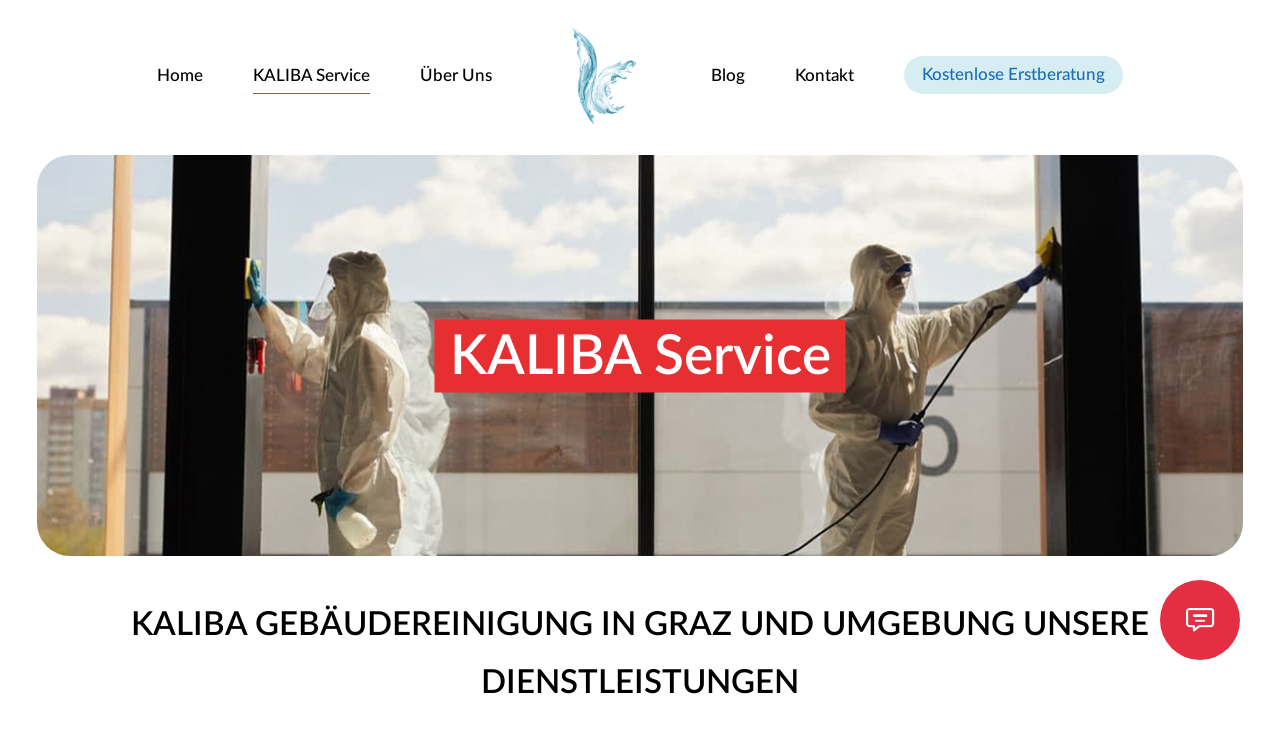

--- FILE ---
content_type: text/html; charset=UTF-8
request_url: https://www.kaliba-reinigung.at/kaliba-service/
body_size: 57480
content:
<!doctype html>
<html  lang="de-AT">
<head>
	<meta charset="UTF-8">
	<meta name="viewport" content="width=device-width, initial-scale=1">
	<link rel="profile" href="https://gmpg.org/xfn/11">
	<title>KALIBA Service &#8211; KALIBA Reinigung</title>
<meta name='robots' content='max-image-preview:large' />
<link rel="alternate" type="application/rss+xml" title="KALIBA Reinigung &raquo; Feed" href="https://www.kaliba-reinigung.at/feed/" />
<link rel="alternate" title="oEmbed (JSON)" type="application/json+oembed" href="https://www.kaliba-reinigung.at/wp-json/oembed/1.0/embed?url=https%3A%2F%2Fwww.kaliba-reinigung.at%2Fkaliba-service%2F" />
<link rel="alternate" title="oEmbed (XML)" type="text/xml+oembed" href="https://www.kaliba-reinigung.at/wp-json/oembed/1.0/embed?url=https%3A%2F%2Fwww.kaliba-reinigung.at%2Fkaliba-service%2F&#038;format=xml" />
<style id='wp-img-auto-sizes-contain-inline-css'>
img:is([sizes=auto i],[sizes^="auto," i]){contain-intrinsic-size:3000px 1500px}
/*# sourceURL=wp-img-auto-sizes-contain-inline-css */
</style>
<style id='wp-emoji-styles-inline-css'>

	img.wp-smiley, img.emoji {
		display: inline !important;
		border: none !important;
		box-shadow: none !important;
		height: 1em !important;
		width: 1em !important;
		margin: 0 0.07em !important;
		vertical-align: -0.1em !important;
		background: none !important;
		padding: 0 !important;
	}
/*# sourceURL=wp-emoji-styles-inline-css */
</style>
<style id='wp-block-library-inline-css'>
:root{--wp-block-synced-color:#7a00df;--wp-block-synced-color--rgb:122,0,223;--wp-bound-block-color:var(--wp-block-synced-color);--wp-editor-canvas-background:#ddd;--wp-admin-theme-color:#007cba;--wp-admin-theme-color--rgb:0,124,186;--wp-admin-theme-color-darker-10:#006ba1;--wp-admin-theme-color-darker-10--rgb:0,107,160.5;--wp-admin-theme-color-darker-20:#005a87;--wp-admin-theme-color-darker-20--rgb:0,90,135;--wp-admin-border-width-focus:2px}@media (min-resolution:192dpi){:root{--wp-admin-border-width-focus:1.5px}}.wp-element-button{cursor:pointer}:root .has-very-light-gray-background-color{background-color:#eee}:root .has-very-dark-gray-background-color{background-color:#313131}:root .has-very-light-gray-color{color:#eee}:root .has-very-dark-gray-color{color:#313131}:root .has-vivid-green-cyan-to-vivid-cyan-blue-gradient-background{background:linear-gradient(135deg,#00d084,#0693e3)}:root .has-purple-crush-gradient-background{background:linear-gradient(135deg,#34e2e4,#4721fb 50%,#ab1dfe)}:root .has-hazy-dawn-gradient-background{background:linear-gradient(135deg,#faaca8,#dad0ec)}:root .has-subdued-olive-gradient-background{background:linear-gradient(135deg,#fafae1,#67a671)}:root .has-atomic-cream-gradient-background{background:linear-gradient(135deg,#fdd79a,#004a59)}:root .has-nightshade-gradient-background{background:linear-gradient(135deg,#330968,#31cdcf)}:root .has-midnight-gradient-background{background:linear-gradient(135deg,#020381,#2874fc)}:root{--wp--preset--font-size--normal:16px;--wp--preset--font-size--huge:42px}.has-regular-font-size{font-size:1em}.has-larger-font-size{font-size:2.625em}.has-normal-font-size{font-size:var(--wp--preset--font-size--normal)}.has-huge-font-size{font-size:var(--wp--preset--font-size--huge)}.has-text-align-center{text-align:center}.has-text-align-left{text-align:left}.has-text-align-right{text-align:right}.has-fit-text{white-space:nowrap!important}#end-resizable-editor-section{display:none}.aligncenter{clear:both}.items-justified-left{justify-content:flex-start}.items-justified-center{justify-content:center}.items-justified-right{justify-content:flex-end}.items-justified-space-between{justify-content:space-between}.screen-reader-text{border:0;clip-path:inset(50%);height:1px;margin:-1px;overflow:hidden;padding:0;position:absolute;width:1px;word-wrap:normal!important}.screen-reader-text:focus{background-color:#ddd;clip-path:none;color:#444;display:block;font-size:1em;height:auto;left:5px;line-height:normal;padding:15px 23px 14px;text-decoration:none;top:5px;width:auto;z-index:100000}html :where(.has-border-color){border-style:solid}html :where([style*=border-top-color]){border-top-style:solid}html :where([style*=border-right-color]){border-right-style:solid}html :where([style*=border-bottom-color]){border-bottom-style:solid}html :where([style*=border-left-color]){border-left-style:solid}html :where([style*=border-width]){border-style:solid}html :where([style*=border-top-width]){border-top-style:solid}html :where([style*=border-right-width]){border-right-style:solid}html :where([style*=border-bottom-width]){border-bottom-style:solid}html :where([style*=border-left-width]){border-left-style:solid}html :where(img[class*=wp-image-]){height:auto;max-width:100%}:where(figure){margin:0 0 1em}html :where(.is-position-sticky){--wp-admin--admin-bar--position-offset:var(--wp-admin--admin-bar--height,0px)}@media screen and (max-width:600px){html :where(.is-position-sticky){--wp-admin--admin-bar--position-offset:0px}}

/*# sourceURL=wp-block-library-inline-css */
</style><style id='global-styles-inline-css'>
:root{--wp--preset--aspect-ratio--square: 1;--wp--preset--aspect-ratio--4-3: 4/3;--wp--preset--aspect-ratio--3-4: 3/4;--wp--preset--aspect-ratio--3-2: 3/2;--wp--preset--aspect-ratio--2-3: 2/3;--wp--preset--aspect-ratio--16-9: 16/9;--wp--preset--aspect-ratio--9-16: 9/16;--wp--preset--color--black: #000000;--wp--preset--color--cyan-bluish-gray: #abb8c3;--wp--preset--color--white: #ffffff;--wp--preset--color--pale-pink: #f78da7;--wp--preset--color--vivid-red: #cf2e2e;--wp--preset--color--luminous-vivid-orange: #ff6900;--wp--preset--color--luminous-vivid-amber: #fcb900;--wp--preset--color--light-green-cyan: #7bdcb5;--wp--preset--color--vivid-green-cyan: #00d084;--wp--preset--color--pale-cyan-blue: #8ed1fc;--wp--preset--color--vivid-cyan-blue: #0693e3;--wp--preset--color--vivid-purple: #9b51e0;--wp--preset--gradient--vivid-cyan-blue-to-vivid-purple: linear-gradient(135deg,rgb(6,147,227) 0%,rgb(155,81,224) 100%);--wp--preset--gradient--light-green-cyan-to-vivid-green-cyan: linear-gradient(135deg,rgb(122,220,180) 0%,rgb(0,208,130) 100%);--wp--preset--gradient--luminous-vivid-amber-to-luminous-vivid-orange: linear-gradient(135deg,rgb(252,185,0) 0%,rgb(255,105,0) 100%);--wp--preset--gradient--luminous-vivid-orange-to-vivid-red: linear-gradient(135deg,rgb(255,105,0) 0%,rgb(207,46,46) 100%);--wp--preset--gradient--very-light-gray-to-cyan-bluish-gray: linear-gradient(135deg,rgb(238,238,238) 0%,rgb(169,184,195) 100%);--wp--preset--gradient--cool-to-warm-spectrum: linear-gradient(135deg,rgb(74,234,220) 0%,rgb(151,120,209) 20%,rgb(207,42,186) 40%,rgb(238,44,130) 60%,rgb(251,105,98) 80%,rgb(254,248,76) 100%);--wp--preset--gradient--blush-light-purple: linear-gradient(135deg,rgb(255,206,236) 0%,rgb(152,150,240) 100%);--wp--preset--gradient--blush-bordeaux: linear-gradient(135deg,rgb(254,205,165) 0%,rgb(254,45,45) 50%,rgb(107,0,62) 100%);--wp--preset--gradient--luminous-dusk: linear-gradient(135deg,rgb(255,203,112) 0%,rgb(199,81,192) 50%,rgb(65,88,208) 100%);--wp--preset--gradient--pale-ocean: linear-gradient(135deg,rgb(255,245,203) 0%,rgb(182,227,212) 50%,rgb(51,167,181) 100%);--wp--preset--gradient--electric-grass: linear-gradient(135deg,rgb(202,248,128) 0%,rgb(113,206,126) 100%);--wp--preset--gradient--midnight: linear-gradient(135deg,rgb(2,3,129) 0%,rgb(40,116,252) 100%);--wp--preset--font-size--small: 13px;--wp--preset--font-size--medium: 20px;--wp--preset--font-size--large: 36px;--wp--preset--font-size--x-large: 42px;--wp--preset--spacing--20: 0.44rem;--wp--preset--spacing--30: 0.67rem;--wp--preset--spacing--40: 1rem;--wp--preset--spacing--50: 1.5rem;--wp--preset--spacing--60: 2.25rem;--wp--preset--spacing--70: 3.38rem;--wp--preset--spacing--80: 5.06rem;--wp--preset--shadow--natural: 6px 6px 9px rgba(0, 0, 0, 0.2);--wp--preset--shadow--deep: 12px 12px 50px rgba(0, 0, 0, 0.4);--wp--preset--shadow--sharp: 6px 6px 0px rgba(0, 0, 0, 0.2);--wp--preset--shadow--outlined: 6px 6px 0px -3px rgb(255, 255, 255), 6px 6px rgb(0, 0, 0);--wp--preset--shadow--crisp: 6px 6px 0px rgb(0, 0, 0);}:where(.is-layout-flex){gap: 0.5em;}:where(.is-layout-grid){gap: 0.5em;}body .is-layout-flex{display: flex;}.is-layout-flex{flex-wrap: wrap;align-items: center;}.is-layout-flex > :is(*, div){margin: 0;}body .is-layout-grid{display: grid;}.is-layout-grid > :is(*, div){margin: 0;}:where(.wp-block-columns.is-layout-flex){gap: 2em;}:where(.wp-block-columns.is-layout-grid){gap: 2em;}:where(.wp-block-post-template.is-layout-flex){gap: 1.25em;}:where(.wp-block-post-template.is-layout-grid){gap: 1.25em;}.has-black-color{color: var(--wp--preset--color--black) !important;}.has-cyan-bluish-gray-color{color: var(--wp--preset--color--cyan-bluish-gray) !important;}.has-white-color{color: var(--wp--preset--color--white) !important;}.has-pale-pink-color{color: var(--wp--preset--color--pale-pink) !important;}.has-vivid-red-color{color: var(--wp--preset--color--vivid-red) !important;}.has-luminous-vivid-orange-color{color: var(--wp--preset--color--luminous-vivid-orange) !important;}.has-luminous-vivid-amber-color{color: var(--wp--preset--color--luminous-vivid-amber) !important;}.has-light-green-cyan-color{color: var(--wp--preset--color--light-green-cyan) !important;}.has-vivid-green-cyan-color{color: var(--wp--preset--color--vivid-green-cyan) !important;}.has-pale-cyan-blue-color{color: var(--wp--preset--color--pale-cyan-blue) !important;}.has-vivid-cyan-blue-color{color: var(--wp--preset--color--vivid-cyan-blue) !important;}.has-vivid-purple-color{color: var(--wp--preset--color--vivid-purple) !important;}.has-black-background-color{background-color: var(--wp--preset--color--black) !important;}.has-cyan-bluish-gray-background-color{background-color: var(--wp--preset--color--cyan-bluish-gray) !important;}.has-white-background-color{background-color: var(--wp--preset--color--white) !important;}.has-pale-pink-background-color{background-color: var(--wp--preset--color--pale-pink) !important;}.has-vivid-red-background-color{background-color: var(--wp--preset--color--vivid-red) !important;}.has-luminous-vivid-orange-background-color{background-color: var(--wp--preset--color--luminous-vivid-orange) !important;}.has-luminous-vivid-amber-background-color{background-color: var(--wp--preset--color--luminous-vivid-amber) !important;}.has-light-green-cyan-background-color{background-color: var(--wp--preset--color--light-green-cyan) !important;}.has-vivid-green-cyan-background-color{background-color: var(--wp--preset--color--vivid-green-cyan) !important;}.has-pale-cyan-blue-background-color{background-color: var(--wp--preset--color--pale-cyan-blue) !important;}.has-vivid-cyan-blue-background-color{background-color: var(--wp--preset--color--vivid-cyan-blue) !important;}.has-vivid-purple-background-color{background-color: var(--wp--preset--color--vivid-purple) !important;}.has-black-border-color{border-color: var(--wp--preset--color--black) !important;}.has-cyan-bluish-gray-border-color{border-color: var(--wp--preset--color--cyan-bluish-gray) !important;}.has-white-border-color{border-color: var(--wp--preset--color--white) !important;}.has-pale-pink-border-color{border-color: var(--wp--preset--color--pale-pink) !important;}.has-vivid-red-border-color{border-color: var(--wp--preset--color--vivid-red) !important;}.has-luminous-vivid-orange-border-color{border-color: var(--wp--preset--color--luminous-vivid-orange) !important;}.has-luminous-vivid-amber-border-color{border-color: var(--wp--preset--color--luminous-vivid-amber) !important;}.has-light-green-cyan-border-color{border-color: var(--wp--preset--color--light-green-cyan) !important;}.has-vivid-green-cyan-border-color{border-color: var(--wp--preset--color--vivid-green-cyan) !important;}.has-pale-cyan-blue-border-color{border-color: var(--wp--preset--color--pale-cyan-blue) !important;}.has-vivid-cyan-blue-border-color{border-color: var(--wp--preset--color--vivid-cyan-blue) !important;}.has-vivid-purple-border-color{border-color: var(--wp--preset--color--vivid-purple) !important;}.has-vivid-cyan-blue-to-vivid-purple-gradient-background{background: var(--wp--preset--gradient--vivid-cyan-blue-to-vivid-purple) !important;}.has-light-green-cyan-to-vivid-green-cyan-gradient-background{background: var(--wp--preset--gradient--light-green-cyan-to-vivid-green-cyan) !important;}.has-luminous-vivid-amber-to-luminous-vivid-orange-gradient-background{background: var(--wp--preset--gradient--luminous-vivid-amber-to-luminous-vivid-orange) !important;}.has-luminous-vivid-orange-to-vivid-red-gradient-background{background: var(--wp--preset--gradient--luminous-vivid-orange-to-vivid-red) !important;}.has-very-light-gray-to-cyan-bluish-gray-gradient-background{background: var(--wp--preset--gradient--very-light-gray-to-cyan-bluish-gray) !important;}.has-cool-to-warm-spectrum-gradient-background{background: var(--wp--preset--gradient--cool-to-warm-spectrum) !important;}.has-blush-light-purple-gradient-background{background: var(--wp--preset--gradient--blush-light-purple) !important;}.has-blush-bordeaux-gradient-background{background: var(--wp--preset--gradient--blush-bordeaux) !important;}.has-luminous-dusk-gradient-background{background: var(--wp--preset--gradient--luminous-dusk) !important;}.has-pale-ocean-gradient-background{background: var(--wp--preset--gradient--pale-ocean) !important;}.has-electric-grass-gradient-background{background: var(--wp--preset--gradient--electric-grass) !important;}.has-midnight-gradient-background{background: var(--wp--preset--gradient--midnight) !important;}.has-small-font-size{font-size: var(--wp--preset--font-size--small) !important;}.has-medium-font-size{font-size: var(--wp--preset--font-size--medium) !important;}.has-large-font-size{font-size: var(--wp--preset--font-size--large) !important;}.has-x-large-font-size{font-size: var(--wp--preset--font-size--x-large) !important;}
/*# sourceURL=global-styles-inline-css */
</style>

<style id='classic-theme-styles-inline-css'>
/*! This file is auto-generated */
.wp-block-button__link{color:#fff;background-color:#32373c;border-radius:9999px;box-shadow:none;text-decoration:none;padding:calc(.667em + 2px) calc(1.333em + 2px);font-size:1.125em}.wp-block-file__button{background:#32373c;color:#fff;text-decoration:none}
/*# sourceURL=/wp-includes/css/classic-themes.min.css */
</style>
<link rel='stylesheet' id='foursides-style-css' href='https://www.kaliba-reinigung.at/wp-content/themes/kaliba/assets/css/main.min.css?ver=1.0.0' media='all' />
<script src="https://www.kaliba-reinigung.at/wp-includes/js/jquery/jquery.min.js?ver=3.7.1" id="jquery-core-js"></script>
<script src="https://www.kaliba-reinigung.at/wp-includes/js/jquery/jquery-migrate.min.js?ver=3.4.1" id="jquery-migrate-js"></script>
<link rel="https://api.w.org/" href="https://www.kaliba-reinigung.at/wp-json/" /><link rel="alternate" title="JSON" type="application/json" href="https://www.kaliba-reinigung.at/wp-json/wp/v2/pages/7" /><link rel="EditURI" type="application/rsd+xml" title="RSD" href="https://www.kaliba-reinigung.at/xmlrpc.php?rsd" />
<meta name="generator" content="WordPress 6.9" />
<link rel="canonical" href="https://www.kaliba-reinigung.at/kaliba-service/" />
<link rel='shortlink' href='https://www.kaliba-reinigung.at/?p=7' />
<link rel="icon" href="https://www.kaliba-reinigung.at/wp-content/uploads/2021/07/favicon.png" sizes="32x32" />
<link rel="icon" href="https://www.kaliba-reinigung.at/wp-content/uploads/2021/07/favicon.png" sizes="192x192" />
<link rel="apple-touch-icon" href="https://www.kaliba-reinigung.at/wp-content/uploads/2021/07/favicon.png" />
<meta name="msapplication-TileImage" content="https://www.kaliba-reinigung.at/wp-content/uploads/2021/07/favicon.png" />
		<style id="wp-custom-css">
			.container-fluid.ourJobs{
	border-bottom: 1px solid #ffffff;
}

#ourJobs__description{
	padding-right: 50px; 
	width: 50%; 
	float: left;
	color: #ffffff;
}
#ourJobs__description h3{
	font-weight: 800;
	font-size:51px;
	line-height: 62px;
	margin-bottom: 70px;
}

.container-fluid.ourJobs p{
	font-size: 23px; 
	margin-bottom: 10px;
}


.container-fluid.ourJobs a{
	color: #d6eef2;
}

.container-fluid.ourJobs a:hover{
	text-decoration: underline;
}

#ourJobs__pictures img{
	max-width: 500px;
	max-height: 500px; 
	border-radius: 40px;
}

@media screen and (max-width: 900px ){
	#ourJobs__description{
		width: 100%; 
		margin-bottom: 30px;
		padding-right: 0;
	}
	
	.container-fluid.ourJobs p{
		font-size: 18px;
	}
	#ourJobs__pictures img{
		margin: 0 auto; 
		display: inline-block; 
	}
}
@media screen and (max-width: 500px){
	#ourJobs__description h3{
		font-size: 25px;
		margin-bottom: 30px;
	}
	#ourJobs__pictures img{
		max-width: 270px;
		max-height: 270px;
	}
}		</style>
		</head>

<body class="wp-singular page-template page-template-templates page-template-page-service page-template-templatespage-service-php page page-id-7 wp-theme-kaliba no-sidebar" >
	
	
	<div id="page" class="site">
		<a class="skip-link screen-reader-text hidden" href="#primary">Skip to content</a>

		<header id="masthead" class="site-header">
			<nav id="site-navigation" class="main-navigation">
				<button class="menu-toggle menuToggle icon-menu" aria-controls="primary-menu" aria-expanded="false"><i></i></button>

				<div class="menu-primary-menu-left-of-logo-container"><ul id="primary-left-menu" class="menu"><li id="menu-item-144" class="menu-item menu-item-type-post_type menu-item-object-page menu-item-home menu-item-144"><a href="https://www.kaliba-reinigung.at/">Home</a></li>
<li id="menu-item-145" class="menu-item menu-item-type-post_type menu-item-object-page current-menu-item page_item page-item-7 current_page_item menu-item-145"><a href="https://www.kaliba-reinigung.at/kaliba-service/" aria-current="page">KALIBA Service</a></li>
<li id="menu-item-146" class="menu-item menu-item-type-post_type menu-item-object-page menu-item-146"><a href="https://www.kaliba-reinigung.at/uber-uns/">Über Uns</a></li>
</ul></div>
				<div class="site-branding">
					<a href="https://www.kaliba-reinigung.at"><img class="logo" src="https://www.kaliba-reinigung.at/wp-content/themes/kaliba/assets/img/images/logo/img_19.png" width="68" height="100" alt=""/></a>
					<a class="site-title" href="https://www.kaliba-reinigung.at/" rel="home">KALIBA Reinigung</a>
				</div><!-- .site-branding -->

				<div class="menu-primary-menu-right-of-logo-container"><ul id="primary-right-menu" class="menu"><li id="menu-item-172" class="menu-item menu-item-type-post_type menu-item-object-page menu-item-172"><a href="https://www.kaliba-reinigung.at/kaliba-blog/">Blog</a></li>
<li id="menu-item-148" class="menu-item menu-item-type-post_type menu-item-object-page menu-item-148"><a href="https://www.kaliba-reinigung.at/kontakt/">Kontakt</a></li>
<li id="menu-item-149" class="vipLink menu-item menu-item-type-post_type menu-item-object-page menu-item-149"><a href="https://www.kaliba-reinigung.at/gratis-erstberatung/">Kostenlose Erstberatung</a></li>
</ul></div>
				<a href="https://www.kaliba-reinigung.at/grats-erstberatung/" class="icon-plus"></a>
			</nav><!-- #site-navigation -->
		</header><!-- #masthead -->
	<main id="primary" class="site-main">
		<!-- Cover Page -->
		<div class="container-fluid coverPage">
			<div class="container">
				<div class="row">
					<div class="col-xs-12">
						<div id="coverPage">
							<img class="" src="https://www.kaliba-reinigung.at/wp-content/uploads/2021/07/services.jpg" alt="" title="services" width="1202" height="400"/>							<h1>KALIBA Service</h1>
						</div>
					</div>
				</div>
			</div>
		</div>
		<!-- Cover Page -->

		<!-- KALIBA Service Page -->
		<div class="container-fluid kalibaServicePage">
			<div class="container">
				<div class="row">
					<div class="col-xs-12">
						<div id="kalibaServicePage">
							<h2>KALIBA GEBÄUDEREINIGUNG IN GRAZ UND UMGEBUNG Unsere Dienstleistungen</h2>

															<div class="servicesTabs">
									<div class="tabs">
										<strong>Choose Services :</strong>
										<ul class="list-unstyled">
																							<li class="active">
													<a href="#servicesTab1" data-toggle="tab">Grünanlagenpflege</a>
												</li>
																								<li>
													<a href="#servicesTab2" data-toggle="tab">Fassadenreinigung</a>
												</li>
																								<li>
													<a href="#servicesTab3" data-toggle="tab">Desinfektion</a>
												</li>
																								<li>
													<a href="#servicesTab4" data-toggle="tab">Winterdienst</a>
												</li>
																								<li>
													<a href="#servicesTab5" data-toggle="tab">Stiegenhausreinigung</a>
												</li>
																								<li>
													<a href="#servicesTab6" data-toggle="tab">Büroreinigung</a>
												</li>
																								<li>
													<a href="#servicesTab7" data-toggle="tab">Kaltvernebelung</a>
												</li>
																								<li>
													<a href="#servicesTab8" data-toggle="tab">HACCP</a>
												</li>
																						</ul>
									</div>
									<div class="tab-content">
																					<div class="tab-pane fade in active" id="servicesTab1">
												<div class="servicesTabContent">
													<div class="servicesTabContent__picture">
														<div class="servicesTabContent__picture--over"><img class="" src="https://www.kaliba-reinigung.at/wp-content/uploads/2021/06/t2.jpg" alt="" title="t2" width="412" height="523"/></div>
														<p>IHR KALIBA GRÜNPFLEGETEAM IN GRAZ UND UMGEBUNG</p>
													</div>
													<div class="servicesTabContent__description">
														<div class="vc_row wpb_row vc_inner vc_row-fluid vc_custom_1415091130045">
<div class="wpb_column vc_column_container vc_col-sm-12">
<div class="vc_column-inner ">
<div class="wpb_wrapper">
<div class="wpb_text_column wpb_content_element ">
<div class="wpb_wrapper">
<p><b><strong>Für Ihre Grünanlage im Einsatz – Kaliba in Graz und Umgebung</strong></b></p>
<p>Wir kümmern uns um Ihre Grünanlage!</p>
<p>Das und noch mehr bieten wir Ihnen für Ihre gepflegten Grünanlagen an:</p>
</div>
</div>
</div>
</div>
</div>
</div>
<div class="vc_row wpb_row vc_inner vc_row-fluid vc_custom_1552476233166">
<div class="wpb_column vc_column_container vc_col-sm-6">
<div class="vc_column-inner ">
<div class="wpb_wrapper">
<div id="section-2-1624391110" class=" dt-section-head left size-default">
<div class="dt-section-container">
<h1 class="section-main-title">Rasen mähen</h1>
</div>
</div>
<div class="wpb_text_column wpb_content_element ">
<div class="wpb_wrapper">
<p>Wir mähen Ihren gesamten Grün- und Außenbereich. Unsere Stärke liegt in der zuverlässigen und selbstständigen Arbeitsweise. So mähen wir beispielsweise den Rasen nicht rein nach Intervall sondern dann, wenn es notwendig und auch witterungsbedingt am Besten ist.</p>
<p>Zudem zählen Dienste wie</p>
<div id="section-3-1624391110" class=" dt-section-head left size-default">
<div class="dt-section-container">
<h1 class="section-main-title">Hecken schneiden</h1>
</div>
</div>
<div class="wpb_text_column wpb_content_element ">
<div class="wpb_wrapper">
<ul>
<li>Hecken durch gleichmäßigen Schnitt nach oben konisch verjüngen</li>
<li>Heckenfuß von Unkraut säubern</li>
<li>Schnittgut sammeln und entsorgen</li>
</ul>
<p>Zudem zählen Dienste wie</p>
<ul>
<li>Schnittgut sammeln/entsorgen</li>
<li>Rasenkanten trimmen/abstechen</li>
<li>Rasen vertikutieren</li>
<li>Rasen düngen</li>
<li>Unkraut beseitigen</li>
<li>Langgrasflächen mähen</li>
</ul>
<p>zu unseren Leistungen rund um Ihren Rasen.</p>
<div id="section-4-1624391110" class=" dt-section-head left size-default">
<div class="dt-section-container">
<h1 class="section-main-title">Unsere Leistungen rund um Ihre Pflanzen und Gartenbeete</h1>
</div>
</div>
<div class="wpb_text_column wpb_content_element ">
<div class="wpb_wrapper">
<ul>
<li>Verblühte und abgestorbene Pflanzenteile entfernen</li>
<li>Rosen im Herbst anhäufeln und im Frühjahr abhäufeln</li>
<li>Begrenzungen pflegen</li>
<li>Mulchabdeckungen aufbringen bzw. ergänzen</li>
<li>Unkraut, Unrat und Fremdkörper beseitigen</li>
</ul>
<p>Bitte wenden Sie sich an uns, wenn Sie Fragen haben!</p>
</div>
</div>
</div>
</div>
</div>
</div>
</div>
</div>
</div>
</div>
													</div>
												</div>
											</div>
																						<div class="tab-pane fade in " id="servicesTab2">
												<div class="servicesTabContent">
													<div class="servicesTabContent__picture">
														<div class="servicesTabContent__picture--over"><img class="" src="https://www.kaliba-reinigung.at/wp-content/uploads/2021/06/t5.jpg" alt="" title="t5" width="412" height="518"/></div>
														<p>IHR DAUERHAFT SAUBERES STIEGENHAUS IN GRAZ UND UMGEBUNG IST BEI KALIBA GEBÄUDEREINIGUNG IN DEN BESTEN HÄNDEN</p>
													</div>
													<div class="servicesTabContent__description">
														<p><b><strong>Professionelle Fassadenreinigung von Kaliba Gebäudereinigung in Graz und Umgebung</strong></b></p>
<p>An jedem Gebäude befindet sich eine Fassade – sie dient dem Schutz, ist aber auch gleichzeitig die Visitenkarte des Objektes und vermittelt den ersten Eindruck nach außen. Speziell in Städten sind Fassaden oft hohen Belastungen wie material bedingter Verwitterung, Öl, Feinstaub oder Ablagerungen durch Niederschläge und auch Algen- und Mossbildung ausgesetzt. Zudem kommen Graffitis.</p>
<div id="section-2-1624427153" class=" dt-section-head left size-default">
<div class="dt-section-container">
<h1 class="section-main-title">Kaliba Fassadenreinigung dient dem Werterhalt der Immobilie</h1>
</div>
</div>
<div class="wpb_text_column wpb_content_element ">
<div class="wpb_wrapper">
<p>Wir haben uns auf die wichtige Fassadenreinigung spezialisiert und verfügen über die technischen Mittel sowie die notwendigen speziellen Reinigungsprodukte. Das Kaliba Team reinigt Ihre Fassade fachmännisch und auf Wunsch regelmäßig. Damit sorgen wir für die Instandhaltung und das schöne Äußere Ihrer Fassade und erhalten den Wert der Immobilie.</p>
<div id="section-3-1624427153" class=" dt-section-head left size-default">
<div class="dt-section-container">
<h1 class="section-main-title">Für Ihre Fragen rund um die Fassadenreinigung in Graz und Umgebung da</h1>
</div>
</div>
<div class="wpb_text_column wpb_content_element ">
<div class="wpb_wrapper">
<p>Gerne kommen wir zu ihnen vor Ort und besprechen die Details. Wir stimmen unser Angebot individuell auf Ihre Bedürfnisse sowie die Größe und Art der Gebäudefassade ab. Gerne sind wir auch Ihr Partner, wenn es um das Entfernen von Verunreinigungen nach Renovierungs- oder Baumaßnahmen geht. Wir entfernen Graffitis gründlich, auch Grünbewuchs hat bei Kaliba keine Chance. Selbstverständlich werden Glasfassaden von uns gereinigt ebenso wie verglaste Anbauten.</p>
<p>Wir freuen uns auf Ihrer Anfrage!</p>
</div>
</div>
</div>
</div>
													</div>
												</div>
											</div>
																						<div class="tab-pane fade in " id="servicesTab3">
												<div class="servicesTabContent">
													<div class="servicesTabContent__picture">
														<div class="servicesTabContent__picture--over"><img class="" src="https://www.kaliba-reinigung.at/wp-content/uploads/2021/07/s3l.png" alt="" title="s3l" width="412" height="523"/></div>
														<p>DESINFIZIERENDE REINIGUNG - FÜHLEN SIE SICH SICHER TROTZ CORONA &amp; ANDEREN BAKTERIEN!</p>
													</div>
													<div class="servicesTabContent__description">
														<p><strong>DESINFIZIERENDE REINIGUNG</strong></p>
<p>Sie möchten, dass Ihre Mitarbeiter wieder im Büro arbeiten können, sind sich aber nicht sicher, ob die normale Reinigung ausreicht? Sie möchten, dass diese Sie und Ihre Menschen in Ihrer Umgebung sich rundum sicher fühlen? Es gibt viele Gründe, warum Sie das Gefühl von Sauberkeit oder Sicherheit für Kunden oder Mitmenschen verbessern wollen &#8211; die Lösung: desinfizierende Reinigung!</p>
<p><strong>Was wir für Sie tun können:</strong><br />
Eine desinfizierende Reinigung reduziert mit einer Wischdesinfektion Viren und Bakterien an den Kontaktstellen. Damit sind alle Flächen gemeint, die üblicherweise von Menschen berührt werden, sowie Fußböden. Die desinfizierende Reinigung ist nicht zu verwechseln mit der Desinfektion durch einen zertifizierten Desinfektor. Diese wird in der Regel in Krankenhäusern oder in Bereichen, die nachweislich kontaminiert sind, durchgeführt.</p>
<p><strong>Die desinfizierende Reinigung umfasst je nach Bedarf:</strong><br />
Alle Reinigungstätigkeiten aus der Standardreinigung<br />
Reinigung aller Kontaktstellen und Kontaktflächen mit einer Wischdesinfektion (z. B. Fußböden, Türgriffe, Türblätter, Türklingeln, Griffe und Rückenlehnen an Möbeln, Armaturen, Tischen, Arbeitsplatten usw.).</p>
<p><strong>Warum KALIBA?</strong><br />
Ob Büro, Wohnung, Treppenhaus, Küche, Sanitär- und Wellnessbereiche oder Fahrzeuge &#8211; wir bieten Ihnen für jeden Bereich den richtigen Reinigungsexperten. Gerade wenn es um die Beseitigung von Viren und Bakterien geht, ist besonderes Know-how gefragt. Gehen Sie auf Nummer sicher mit einer desinfizierenden Reinigung!</p>
													</div>
												</div>
											</div>
																						<div class="tab-pane fade in " id="servicesTab4">
												<div class="servicesTabContent">
													<div class="servicesTabContent__picture">
														<div class="servicesTabContent__picture--over"><img class="" src="https://www.kaliba-reinigung.at/wp-content/uploads/2021/06/t3.jpg" alt="" title="t3" width="412" height="523"/></div>
														<p>DEN WINTER SORGENFREI GENIEßEN MIT DEM VERLÄSSLICHEN KALIBA WINTERDIENST IN GRAZ UND UMGEBUNG</p>
													</div>
													<div class="servicesTabContent__description">
														<p>Zuverlässiger Winterdienst in Graz und Umgebung – auf Kaliba können Sie sich verlassen</p>
<p>Sie sind Grundstückseigentümer und unterliegen im Winter umfangreichen Verkehrssicherungspflichten. Der Gehweg vor oder rund um Ihr Grundstück muss schnee- und eisfrei sein. Ob Feiertag, um 4 Uhr morgens oder in Ihrem Urlaub: Sie müssen dafür sorgen, dass die Fußgänger problemlos an Ihrem Grundstück vorbeigehen können.</p>
<div id="section-2-1624427154" class=" dt-section-head left size-default">
<div class="dt-section-container">
<h1 class="section-main-title">Jetzt kommt der Kaliba Winterdienst</h1>
</div>
</div>
<div class="wpb_text_column wpb_content_element ">
<div class="wpb_wrapper">
<p>Zu jeder Tages- und Nachtzeit, auch am Wochenende, sowie an Sonn- und Feiertagen übernehmen wir für Sie den Winterdienst! Zuverlässig, denn wann es schneit oder kalt wird, können wir nicht beeinflussen. Wir sind für Sie im Einsatz und Sie können ganz einfach die schöne Winterzeit genießen.</p>
<div id="section-3-1624427154" class=" dt-section-head left size-default">
<div class="dt-section-container">
<h1 class="section-main-title">Unser Winterdienst umfasst:</h1>
</div>
</div>
<div class="wpb_text_column wpb_content_element ">
<div class="wpb_wrapper">
<p>Wir befreien den öffentlichen Gehsteig und die Gehwege, Treppen und Parkplätze von Schnee und übernehmen auch die Bestreuung. Das Streugut wird von uns nach Ende der Saison wieder entfernt. So können Sie in Ruhe schlafen und sich über die weiße Winterwunderlandschaft am Morgen freuen. Wir sind Ihr zuverlässiger Partner, der die auszuführenden Arbeiten gewissenhaft übernimmt!</p>
<p>Durchführung des Winterdienstes laut <a href="https://www.ris.bka.gv.at/Dokument.wxe?Abfrage=Bundesnormen&amp;Dokumentnummer=NOR12159085">Bundesgesetz §93 StVO</a> – Straßenverkehrsordnung STVO 1960</p>
<div id="section-4-1624427154" class=" dt-section-head left size-default">
<div class="dt-section-container">
<h1 class="section-main-title">Sie haben Interesse an unserem Winterdienst?</h1>
</div>
</div>
<div class="wpb_text_column wpb_content_element ">
<div class="wpb_wrapper">
<p>Dann senden Sie uns noch heute Ihre unverbindliche <u>Anfrage</u>, denn der nächste Winter kommt bestimmt!</p>
</div>
</div>
</div>
</div>
</div>
</div>
													</div>
												</div>
											</div>
																						<div class="tab-pane fade in " id="servicesTab5">
												<div class="servicesTabContent">
													<div class="servicesTabContent__picture">
														<div class="servicesTabContent__picture--over"><img class="" src="https://www.kaliba-reinigung.at/wp-content/uploads/2021/07/stiegenhausreinigung.png" alt="" title="stiegenhausreinigung" width="412" height="523"/></div>
														<p>IHR DAUERHAFT SAUBERES STIEGENHAUS IN GRAZ UND UMGEBUNG IST BEI KALIBA GEBÄUDEREINIGUNG IN DEN BESTEN HÄNDEN</p>
													</div>
													<div class="servicesTabContent__description">
														<p>Ein Stiegenhaus vermittelt den Besuchern des Gebäudes einen ersten, meist bleibenden Eindruck. Ist es schmutzig oder schlecht beleuchtet, wirkt das wenig einladend. Darum ist es uns ein Anliegen, auch Ihr Stiegenhaus in Graz und Umgebung professionell sauber zu halten! Rufen Sie uns unter <a href="tel:+43800400171426">0800 / 400 171 426</a> an, gerne erklären wir Ihnen die Details, oder senden Sie uns eine Anfrage und wir erstellen Ihnen ein unverbindliches Angebot.</p>
<ul class="list-unstyled">
<li>Werbematerial entsorgen</li>
<li>Reinigung der Lichtschalter</li>
<li>Tiefgaragenreinigung</li>
<li>Meldung sichtbarer Schäden</li>
<li>Reinigung der Stiegenhausfenster</li>
<li>Austausch von defektem Leuchtmaterial</li>
<li>Reinigung von allen zugänglichen Stiegen und Gängen</li>
<li>Reinigung der Liftkabine und Hauseingangstüre</li>
<li>Reinigung von Stiegenhausgeländern und Handläufen</li>
<li>Abstauben der Postkästen und Stiegenhauslampen</li>
<li>Reinigung von allgemein zugänglichen Kellergängen, Waschküchen, Fahrradräumen, Mülltonnennstellplätzen und Trockenräumen</li>
<li>Reinigung von Gehsteigen, Höfen und Parkplätzen</li>
<li>Beschichtung von Oberflächen und Böden aller Art</li>
<li>Grundreinigung und Beschichtung der Stiegen und Gänge.</li>
</ul>
													</div>
												</div>
											</div>
																						<div class="tab-pane fade in " id="servicesTab6">
												<div class="servicesTabContent">
													<div class="servicesTabContent__picture">
														<div class="servicesTabContent__picture--over"><img class="" src="https://www.kaliba-reinigung.at/wp-content/uploads/2021/07/s6l.png" alt="" title="s6l" width="412" height="523"/></div>
														<p>KONTAKTIEREN SIE KALIBA BÜROREINIGUNG FÜR IHR INDIVIDUELLES REINIGUNGSKONZEPT IN GRAZ UND UMGEBUNG</p>
													</div>
													<div class="servicesTabContent__description">
														<div id="section-2-1624427154" class=" dt-section-head left size-default">
<div class="dt-section-container">
<h1 class="section-main-title">Was wir im Bereich Büroreinigung für Sie tun können</h1>
</div>
</div>
<div class="wpb_text_column wpb_content_element ">
<div class="wpb_wrapper">
<p>Wir reinigen die Böden, Teppiche, das Inventar, entleeren Abfalleimer, Aschenbecher oder Papierkörbe und reinigen die sanitären Anlagen. Gerne übernehmen wir auf Wunsch auch die Fensterreinigung. Das Kaliba Reinigungspersonal wird auf Ihr Büro angelernt und verwendet hochwertigste Reinigungsprodukte, um die Räumlichkeiten so richtig zum Strahlen zu bringen.</p>
<div id="section-3-1624427154" class=" dt-section-head left size-default">
<div class="dt-section-container">
<h1 class="section-main-title">Ihre Büroreinigung ist individuell</h1>
</div>
</div>
<div class="wpb_text_column wpb_content_element ">
<div class="wpb_wrapper">
<p>Gerne kommen wir vorbei, sehen uns die Gegebenheiten vor Ort an und erstellen ein transparentes Reinigungskonzept ganz auf Ihre Wünsche zugeschnitten – die Ihnen besonders wichtigen Punkte unserer Arbeit klären wir im Vorfeld mit Ihnen ab. Sie werden auch gar nicht merken, dass wir da sind , denn unser Reinigungsservice-Team arbeitet diskret und doch stets mit einem Lächeln im Gesicht.</p>
</div>
</div>
</div>
</div>
													</div>
												</div>
											</div>
																						<div class="tab-pane fade in " id="servicesTab7">
												<div class="servicesTabContent">
													<div class="servicesTabContent__picture">
														<div class="servicesTabContent__picture--over"><img class="" src="https://www.kaliba-reinigung.at/wp-content/uploads/2021/07/s7l.png" alt="" title="s7l" width="412" height="523"/></div>
														<p></p>
													</div>
													<div class="servicesTabContent__description">
														<div class="vc_row wpb_row vc_inner vc_row-fluid vc_custom_1415091130045">
<div class="wpb_column vc_column_container vc_col-sm-12">
<div class="vc_column-inner ">
<div class="wpb_wrapper">
<div class="wpb_text_column wpb_content_element ">
<div class="wpb_wrapper">
<p>Wasserstoffperoxid zerfällt in der letzte Phase der Bio-Dekontamination rückstandslos zu Wasser und Sauerstoff. Es ist ein umweltfreundliches, hoch effektives Desinfektionsverfahren, das für die Anwendung in Räumen oder Fahrzeugen die perfekte Lösung darstellt. Ein weiterer, positiver Aspekt ist die hohe #Verträglichkeit mit vielen Materialien und Werkstoffen. Durch die Art der Kaltvernebelung dringt der Wirkstoff auch bis in die letzte Fuge ein.</p>
<p>&nbsp;</p>
</div>
</div>
</div>
</div>
</div>
</div>
<div class="vc_row wpb_row vc_inner vc_row-fluid vc_custom_1552476233166">
<div class="wpb_column vc_column_container vc_col-sm-12">
<div class="vc_column-inner ">
<div class="wpb_wrapper">
<div class="wpb_text_column wpb_content_element ">
<div class="wpb_wrapper">
<p>Übrigens wird Wasserstoffperoxid sogar zu medizinischen Zwecken verwendet und wirkt desinfizierend, wundheilend, antibakteriell und antiviral. Sogar multiresistente Bakterien können damit bekämpft werden.<br />
Das Anwendungsspektrum der H2O2-Kaltvernebelung ist nahezu unbegrenzt. Unsere Produkte zur Desinfektion können vor allem während der COVID19-Pandemie überall und jederzeit eingesetzt werden: Hochzeiten, Kirchen, Krankenhäusern, KFZs, Zahnmedizin, Hotels, Gaststätten, Lebensmittelindustrie, Altenheime, Büros, Veranstaltungsräume, Fitnessstudios und mehr.<br />
Wir stehen mit unserer Kaltvernebelung sowohl privaten, geschäftlichen als auch öffentlichen Auftraggebern in der Steiermark zur Verfügung!</p>
<p>Nehmen Sie jetzt mit uns Kontakt auf unter<br />
<a href="tel:0800400171426">0800 400 171 426</a> oder <a href="mailto:kabilba@aon.at">kabilba@aon.at</a></p>
</div>
</div>
</div>
</div>
</div>
</div>
													</div>
												</div>
											</div>
																						<div class="tab-pane fade in " id="servicesTab8">
												<div class="servicesTabContent">
													<div class="servicesTabContent__picture">
														<div class="servicesTabContent__picture--over"><img class="" src="https://www.kaliba-reinigung.at/wp-content/uploads/2021/07/s8l.png" alt="" title="s8l" width="412" height="523"/></div>
														<p></p>
													</div>
													<div class="servicesTabContent__description">
														<p>Konzept Erstellung</p>
<p>HACCP, das ist der systematische Ansatz, den wir anwenden, um unbedenkliche Lebensmittel zu gewährleisten. Die Aufgabe des HACCP-Konzeptes ist es, Gefahren, die mit dem Verarbeitungsprozess von Lebensmittel zusammenhängen oder von fertigen Produkten ausgehen, zu betrachten und die Risiken abzuschätzen. Wenn alle Faktoren, die die Lebensmittelreinheit beeinträchtigen können, erkannt sind, dann können die entsprechenden Maßnahmen zum Einsatz kommen, um diese Risikofaktoren auszuschalten.Ziel des HACCP-Konzeptes ist es zunächst, zu verstehen, was die möglichen Risiken sind und wie sie zu vermeiden sind.</p>
													</div>
												</div>
											</div>
																				</div>
								</div>
														</div>
					</div>
				</div>
			</div>
		</div>
		<!-- KALIBA Service Page -->

						<div class="pageSep">
					<div>
						<img src="https://www.kaliba-reinigung.at/wp-content/themes/kaliba/assets/img/svg/sep.svg" width="51" height="85" alt="">
					</div>
				</div>

				<!-- KALIBA Services Brands -->
				<div class="container-fluid kalibaServicesBrands">
					<div class="container">
						<div class="row">
							<div class="col-xs-12">
								<div id="kalibaServicesBrands">
																		<span>
																					<img												 src="https://www.kaliba-reinigung.at/wp-content/uploads/2021/06/brand3.png"
												 alt=""
												 title="Österreichisches Unternehmen"
												 width="175"
												 height="89" />
										
																					<span class="brand-title">Österreichisches Unternehmen</span>
																			</span>
																	<span>
																					<img												 src="https://www.kaliba-reinigung.at/wp-content/uploads/2021/06/brand5.png"
												 alt=""
												 title="Seit 60 Jahren am Markt"
												 width="112"
												 height="112" />
										
																					<span class="brand-title">Seit 60 Jahren am Markt</span>
																			</span>
																	<span>
																					<img												 src="https://www.kaliba-reinigung.at/wp-content/uploads/2021/06/brand1.png"
												 alt=""
												 title="Vertrauenswürdig"
												 width="111"
												 height="111" />
										
																					<span class="brand-title">Vertrauenswürdig</span>
																			</span>
																	<span>
																					<img												 src="https://www.kaliba-reinigung.at/wp-content/uploads/2021/06/brand2.png"
												 alt=""
												 title="Nachhaltig"
												 width="142"
												 height="113" />
										
																					<span class="brand-title">Nachhaltig</span>
																			</span>
																</div>
							</div>
						</div>
					</div>
				</div>
				<!-- KALIBA Services Brands -->
				
	</main><!-- #main -->


		<footer id="colophon" class="site-footer">
			<!-- FT Contact -->
			<div class="container-fluid ftContact">
				<div class="container">
					<div class="row">
						<div class="col-xs-12">
							<div id="ftContact">
								<ul class="list-unstyled">
									<li>
										<div class="ftContactBox">
											<span class="ftContactBox__icon icon-phone"></span>
											<div class="ftContactBox__info">
												<strong>Rufen Sie uns an!</strong>
												<a href="tel:0800400171426">0800 400 171 426</a>
											</div>
										</div>
									</li>
									<li>
										<div class="ftContactBox">
											<span class="ftContactBox__icon icon-timer"></span>
											<div class="ftContactBox__info">
												<strong>Wir beraten Sie gerne!</strong>
												<span>Mon-Fri 08:00 - 21:00</span>
											</div>
										</div>
									</li>
									<li>
										<div class="ftContactBox">
											<span class="ftContactBox__icon icon-envelope"></span>
											<div class="ftContactBox__info">
												<strong>Schreiben Sie uns!</strong>
												<a href="mailto:office@kaliba-reinigung.at">office@kaliba-reinigung.at</a>
											</div>
										</div>
									</li>
								</ul>
							</div>
						</div>
					</div>
				</div>
			</div>	
			<!-- FT Contact -->	
			<!-- Footer -->
			<div class="container-fluid footer">
				<div class="container">
					<div class="row">
						<div class="col-xs-12">
							<div class="foot">
								<div class="foot__kaliba">
									<a href="https://www.kaliba-reinigung.at"><img src="https://www.kaliba-reinigung.at/wp-content/themes/kaliba/assets/img/png/kaliba.png" width="120" height="158" title="Kaliba" alt="kaliba" />
									<img src="https://www.kaliba-reinigung.at/wp-content/themes/kaliba/assets/img/svg/kaliba.svg" width="138" height="68" title="Kaliba" alt="kaliba"></a>
								</div>
								<div class="foot__boxes">
									<div class="foot__box">
										<p>KALIBA Glas- und Gebäudereinigung<br /> Raiffeisenstraße 46, A-8010 Graz Leobnerstraße 43, A-8720 Knittelfeld</p>
										<ul class="list-unstyled">
											<li>
												<span>Tel:</span> <a href="tel:+43351282847">+43 3512 828 47</a>
											</li>
											
											<li>
												<span>E-mail:</span> <a href="mailto:office@kaliba-reinigung.at">office@kaliba-reinigung.at</a>
											</li>
										</ul>										
									</div>

									<div id="nav_menu-2" class="foot__links"><h6>Help</h6><div class="menu-footer-menu-container"><ul id="menu-footer-menu" class="menu"><li id="menu-item-140" class="menu-item menu-item-type-post_type menu-item-object-page menu-item-140"><a href="https://www.kaliba-reinigung.at/kontakt/">Kontakt</a></li>
<li id="menu-item-141" class="menu-item menu-item-type-post_type menu-item-object-page menu-item-141"><a href="https://www.kaliba-reinigung.at/uber-uns/">Über Uns</a></li>
<li id="menu-item-142" class="menu-item menu-item-type-post_type menu-item-object-page current-menu-item page_item page-item-7 current_page_item menu-item-142"><a href="https://www.kaliba-reinigung.at/kaliba-service/" aria-current="page">KALIBA Service</a></li>
<li id="menu-item-143" class="menu-item menu-item-type-post_type menu-item-object-page menu-item-143"><a href="https://www.kaliba-reinigung.at/gratis-erstberatung/">Kostenlose Erstberatung</a></li>
<li id="menu-item-1000545" class="menu-item menu-item-type-post_type menu-item-object-page menu-item-1000545"><a href="https://www.kaliba-reinigung.at/home-3-2/">Cookie-Richtlinie</a></li>
<li id="menu-item-1000546" class="menu-item menu-item-type-post_type menu-item-object-page menu-item-1000546"><a href="https://www.kaliba-reinigung.at/home-3/">Datenschutz</a></li>
<li id="menu-item-1000547" class="menu-item menu-item-type-post_type menu-item-object-page menu-item-1000547"><a href="https://www.kaliba-reinigung.at/home-2-2/">Impressum</a></li>
</ul></div></div>								</div>
								<div class="socialNetwork">
									<a href="https://www.instagram.com/kaliba_reinigung/" target="_blank"><span class="icon-instagram"></span></a>									<a href="https://www.facebook.com/Gebaeudereinigung.Kaliba" target="_blank"><span class="icon-facebook"></span></a>									<a href="https://www.linkedin.com/in/waltraud-kaliba-9a7555127/" target="_blank"><span class="icon-linkedin"></span></a>								</div>
							</div>
							<div class="copyright">
								<p class="copyright__left">
									All Right Reserved By <a href="https://www.kaliba-reinigung.at">Kaliba</a> 2026								</p>
								<p class="copyright__right">
									Design & Development: <a href="https://uvea.co/">UVEA.co</a>
								</p>
							</div>
						</div>
					</div>
				</div>
			</div>	
			<!-- Footer -->	
		</footer><!-- #colophon -->

	</div><!-- #page -->

	<!-- Mobile Menu -->
	<div class="mobileMenu">
	    <div class="masehMenu">
	    	<a href="" class="mobileMenu--close"><span class="icon-close2"></span></a>
			<div class="menu-primary-menu-left-of-logo-container"><ul id="primary-left-menu" class="menu"><li class="menu-item menu-item-type-post_type menu-item-object-page menu-item-home menu-item-144"><a href="https://www.kaliba-reinigung.at/">Home</a></li>
<li class="menu-item menu-item-type-post_type menu-item-object-page current-menu-item page_item page-item-7 current_page_item menu-item-145"><a href="https://www.kaliba-reinigung.at/kaliba-service/" aria-current="page">KALIBA Service</a></li>
<li class="menu-item menu-item-type-post_type menu-item-object-page menu-item-146"><a href="https://www.kaliba-reinigung.at/uber-uns/">Über Uns</a></li>
</ul></div>			<div class="menu-primary-menu-right-of-logo-container"><ul id="primary-right-menu" class="menu"><li class="menu-item menu-item-type-post_type menu-item-object-page menu-item-172"><a href="https://www.kaliba-reinigung.at/kaliba-blog/">Blog</a></li>
<li class="menu-item menu-item-type-post_type menu-item-object-page menu-item-148"><a href="https://www.kaliba-reinigung.at/kontakt/">Kontakt</a></li>
<li class="vipLink menu-item menu-item-type-post_type menu-item-object-page menu-item-149"><a href="https://www.kaliba-reinigung.at/gratis-erstberatung/">Kostenlose Erstberatung</a></li>
</ul></div>	
	        <div class="mobileMenu__foot">
	        	All Right Reserved By <a href="https://www.kaliba-reinigung.at">Kaliba</a> 2026	        </div>  
	    </div>
	</div>
	<!-- Mobile Menu -->

	<script type="speculationrules">
{"prefetch":[{"source":"document","where":{"and":[{"href_matches":"/*"},{"not":{"href_matches":["/wp-*.php","/wp-admin/*","/wp-content/uploads/*","/wp-content/*","/wp-content/plugins/*","/wp-content/themes/kaliba/*","/*\\?(.+)"]}},{"not":{"selector_matches":"a[rel~=\"nofollow\"]"}},{"not":{"selector_matches":".no-prefetch, .no-prefetch a"}}]},"eagerness":"conservative"}]}
</script>
<script src="https://www.kaliba-reinigung.at/wp-content/themes/kaliba/assets/js/custom.min.js?ver=1.0.0" id="foursides-js-js"></script>
<script id="custom-scripts-js-extra">
var fs_object = {"ajaxurl":"https://www.kaliba-reinigung.at/wp-admin/admin-ajax.php","posts":"{\"page\":0,\"pagename\":\"kaliba-service\",\"error\":\"\",\"m\":\"\",\"p\":0,\"post_parent\":\"\",\"subpost\":\"\",\"subpost_id\":\"\",\"attachment\":\"\",\"attachment_id\":0,\"name\":\"kaliba-service\",\"page_id\":0,\"second\":\"\",\"minute\":\"\",\"hour\":\"\",\"day\":0,\"monthnum\":0,\"year\":0,\"w\":0,\"category_name\":\"\",\"tag\":\"\",\"cat\":\"\",\"tag_id\":\"\",\"author\":\"\",\"author_name\":\"\",\"feed\":\"\",\"tb\":\"\",\"paged\":0,\"meta_key\":\"\",\"meta_value\":\"\",\"preview\":\"\",\"s\":\"\",\"sentence\":\"\",\"title\":\"\",\"fields\":\"all\",\"menu_order\":\"\",\"embed\":\"\",\"category__in\":[],\"category__not_in\":[],\"category__and\":[],\"post__in\":[],\"post__not_in\":[],\"post_name__in\":[],\"tag__in\":[],\"tag__not_in\":[],\"tag__and\":[],\"tag_slug__in\":[],\"tag_slug__and\":[],\"post_parent__in\":[],\"post_parent__not_in\":[],\"author__in\":[],\"author__not_in\":[],\"search_columns\":[],\"ignore_sticky_posts\":false,\"suppress_filters\":false,\"cache_results\":true,\"update_post_term_cache\":true,\"update_menu_item_cache\":false,\"lazy_load_term_meta\":true,\"update_post_meta_cache\":true,\"post_type\":\"\",\"posts_per_page\":10,\"nopaging\":false,\"comments_per_page\":\"50\",\"no_found_rows\":false,\"order\":\"DESC\"}","current_page":"1","s":"","max_page":"0"};
//# sourceURL=custom-scripts-js-extra
</script>
<script src="https://www.kaliba-reinigung.at/wp-content/themes/kaliba/assets/js/ajax.js?ver=1.0.0" id="custom-scripts-js"></script>
<script id="wp-emoji-settings" type="application/json">
{"baseUrl":"https://s.w.org/images/core/emoji/17.0.2/72x72/","ext":".png","svgUrl":"https://s.w.org/images/core/emoji/17.0.2/svg/","svgExt":".svg","source":{"concatemoji":"https://www.kaliba-reinigung.at/wp-includes/js/wp-emoji-release.min.js?ver=6.9"}}
</script>
<script type="module">
/*! This file is auto-generated */
const a=JSON.parse(document.getElementById("wp-emoji-settings").textContent),o=(window._wpemojiSettings=a,"wpEmojiSettingsSupports"),s=["flag","emoji"];function i(e){try{var t={supportTests:e,timestamp:(new Date).valueOf()};sessionStorage.setItem(o,JSON.stringify(t))}catch(e){}}function c(e,t,n){e.clearRect(0,0,e.canvas.width,e.canvas.height),e.fillText(t,0,0);t=new Uint32Array(e.getImageData(0,0,e.canvas.width,e.canvas.height).data);e.clearRect(0,0,e.canvas.width,e.canvas.height),e.fillText(n,0,0);const a=new Uint32Array(e.getImageData(0,0,e.canvas.width,e.canvas.height).data);return t.every((e,t)=>e===a[t])}function p(e,t){e.clearRect(0,0,e.canvas.width,e.canvas.height),e.fillText(t,0,0);var n=e.getImageData(16,16,1,1);for(let e=0;e<n.data.length;e++)if(0!==n.data[e])return!1;return!0}function u(e,t,n,a){switch(t){case"flag":return n(e,"\ud83c\udff3\ufe0f\u200d\u26a7\ufe0f","\ud83c\udff3\ufe0f\u200b\u26a7\ufe0f")?!1:!n(e,"\ud83c\udde8\ud83c\uddf6","\ud83c\udde8\u200b\ud83c\uddf6")&&!n(e,"\ud83c\udff4\udb40\udc67\udb40\udc62\udb40\udc65\udb40\udc6e\udb40\udc67\udb40\udc7f","\ud83c\udff4\u200b\udb40\udc67\u200b\udb40\udc62\u200b\udb40\udc65\u200b\udb40\udc6e\u200b\udb40\udc67\u200b\udb40\udc7f");case"emoji":return!a(e,"\ud83e\u1fac8")}return!1}function f(e,t,n,a){let r;const o=(r="undefined"!=typeof WorkerGlobalScope&&self instanceof WorkerGlobalScope?new OffscreenCanvas(300,150):document.createElement("canvas")).getContext("2d",{willReadFrequently:!0}),s=(o.textBaseline="top",o.font="600 32px Arial",{});return e.forEach(e=>{s[e]=t(o,e,n,a)}),s}function r(e){var t=document.createElement("script");t.src=e,t.defer=!0,document.head.appendChild(t)}a.supports={everything:!0,everythingExceptFlag:!0},new Promise(t=>{let n=function(){try{var e=JSON.parse(sessionStorage.getItem(o));if("object"==typeof e&&"number"==typeof e.timestamp&&(new Date).valueOf()<e.timestamp+604800&&"object"==typeof e.supportTests)return e.supportTests}catch(e){}return null}();if(!n){if("undefined"!=typeof Worker&&"undefined"!=typeof OffscreenCanvas&&"undefined"!=typeof URL&&URL.createObjectURL&&"undefined"!=typeof Blob)try{var e="postMessage("+f.toString()+"("+[JSON.stringify(s),u.toString(),c.toString(),p.toString()].join(",")+"));",a=new Blob([e],{type:"text/javascript"});const r=new Worker(URL.createObjectURL(a),{name:"wpTestEmojiSupports"});return void(r.onmessage=e=>{i(n=e.data),r.terminate(),t(n)})}catch(e){}i(n=f(s,u,c,p))}t(n)}).then(e=>{for(const n in e)a.supports[n]=e[n],a.supports.everything=a.supports.everything&&a.supports[n],"flag"!==n&&(a.supports.everythingExceptFlag=a.supports.everythingExceptFlag&&a.supports[n]);var t;a.supports.everythingExceptFlag=a.supports.everythingExceptFlag&&!a.supports.flag,a.supports.everything||((t=a.source||{}).concatemoji?r(t.concatemoji):t.wpemoji&&t.twemoji&&(r(t.twemoji),r(t.wpemoji)))});
//# sourceURL=https://www.kaliba-reinigung.at/wp-includes/js/wp-emoji-loader.min.js
</script>
	
		<div class="supportArea">
		<a href="" class="supportArea--chat"></a>
				<ul class="list-unstyled">
						<li><a href="https://wa.me/+436641817222"><img class="" src="https://www.kaliba-reinigung.at/wp-content/uploads/2021/06/whatsapp2.png" alt="" title="Whats App" width="64" height="64"/></a></li>
					</ul>
			</div>
	
		
				<div class="modal fade" id="sharePost" tabindex="-1" role="dialog" aria-labelledby="myModalLabel" aria-hidden="true">
		    <div class="modal-dialog modal-lg">
		    	<div class="modal-content">
		    		<div class="modal-header">	
		    			<h6 class="modal-title">Share</h6>
						<a aria-label="Close" data-dismiss="modal" class="icon-close"></a>
		    		</div>
		     		<div class="modal-body">
		     			<div class="shareModalArea">
			         		<div class="shareIcons">	
								<ul class="list-unstyled">
									<li><a href="https://api.whatsapp.com/send?text=https://www.kaliba-reinigung.at/kaliba-service/" data-action="share/whatsapp/share" target="_blank" rel="nofollow noreferrer"><img src="https://www.kaliba-reinigung.at/wp-content/themes/kaliba/assets/img/png/whatsapp.png" width="35" height="35" alt="whatsapp"></a></li>
									<li><a href="https://www.linkedin.com/cws/share?url=https://www.kaliba-reinigung.at/kaliba-service/" target="_blank" rel="nofollow noreferrer"><img src="https://www.kaliba-reinigung.at/wp-content/themes/kaliba/assets/img/png/linkedin.png" width="35" height="35" alt="linkedin"></a></li>
									<li><a href="https://t.me/share/url?url=https://www.kaliba-reinigung.at/kaliba-service/&text=KALIBA Service" target="_blank" rel="nofollow noreferrer"><img src="https://www.kaliba-reinigung.at/wp-content/themes/kaliba/assets/img/png/telegram.png" width="35" height="35" alt="telegram"></a></li>
									<li><a href="https://twitter.com/share?text=KALIBA Service&url=https://www.kaliba-reinigung.at/kaliba-service/" target="_blank" rel="nofollow noreferrer"><img src="https://www.kaliba-reinigung.at/wp-content/themes/kaliba/assets/img/png/twitter.png" width="35" height="35" alt="twitter"></a></li>
									<li><a href="https://www.facebook.com/sharer/sharer.php?u=https://www.kaliba-reinigung.at/kaliba-service/" target="_blank" rel="nofollow noreferrer"><img src="https://www.kaliba-reinigung.at/wp-content/themes/kaliba/assets/img/png/facebook.png" width="35" height="35" alt="facebook"></a></li>
								</ul>	
			         		</div>

			         		<div class="copyDoArea">
			         			<strong>Or copy the link:</strong>
			         			<input id="copyDo" type="text" class="form-control" value="https://www.kaliba-reinigung.at/kaliba-service/" readonly>
			         			<div class="orCopyArea__foot">
			         				<button type="botton" class="btn copyDo">Copy</button>
			         				<p class="copyDo--ok">Address copied to clipboard!</p>
			         			</div>
			         		</div>		     				
		     			</div>
		      		</div>
		   		 </div>
		    </div>
		</div>
		
</body>
</html>

--- FILE ---
content_type: text/css
request_url: https://www.kaliba-reinigung.at/wp-content/themes/kaliba/assets/css/main.min.css?ver=1.0.0
body_size: 114457
content:
/* Website By FOUR SIDES (https://foursides.studio) */a,input,select,textarea,button{outline:0}
a,a:active,input,input:active,button,button:active,li,li:active,select,select:active{outline:0;-webkit-touch-callout:none;-webkit-user-select:none;-moz-user-select:none;-ms-user-select:none;user-select:none;-webkit-tap-highlight-color:transparent}
a{text-decoration:none;background-color:transparent;color:#000}
*:active,*:hover,*:focus{outline:0 dotted}
html{-ms-text-size-adjust:100%;-webkit-text-size-adjust:100%}
body{margin:0}
h1,h2,h3,h4,h5,h6,p,ul{margin:0}
img{vertical-align:middle;max-width:100%}
article,aside,details,figcaption,figure,footer,header,hgroup,main,menu,nav,section,summary{display:block}
audio,canvas,progress,video{display:inline-block;vertical-align:baseline}
audio:not([controls]){display:none;height:0}
[hidden],template{display:none}
a{background-color:transparent}
a:active,a:hover{outline:0 dotted}
abbr[title]{border-bottom:1px dotted}
b,strong{font-weight:bold}
dfn{font-style:italic}
mark{background:#ff0;color:#000}
small{font-size:80%}
sub,sup{font-size:75%;line-height:0;position:relative;vertical-align:baseline}
sup{top:-0.5em}
sub{bottom:-0.25em}
img{border:0}
svg:not(:root){overflow:hidden}
figure{margin:1em 40px}
hr{-webkit-box-sizing:content-box;box-sizing:content-box;height:0}
pre{overflow:auto}
code,kbd,pre,samp{font-family:monospace,monospace;font-size:1em}
button,input,optgroup,select,textarea{color:inherit;font:inherit;margin:0}
button{overflow:visible}
button,select{text-transform:none}
button,html input[type="button"],input[type="reset"],input[type="submit"]{-webkit-appearance:button;cursor:pointer}
button[disabled],html input[disabled]{cursor:default}
button::-moz-focus-inner,input::-moz-focus-inner{border:0;padding:0}
input{line-height:normal}
input[type="checkbox"],input[type="radio"]{-webkit-box-sizing:border-box;box-sizing:border-box;padding:0}
input[type="number"]::-webkit-inner-spin-button,input[type="number"]::-webkit-outer-spin-button{height:auto}
input[type="search"]{-webkit-appearance:textfield;-webkit-box-sizing:content-box;box-sizing:content-box}
input[type="search"]::-webkit-search-cancel-button,input[type="search"]::-webkit-search-decoration{-webkit-appearance:none}
fieldset{border:1px solid silver;margin:0 2px;padding:.35em .625em .75em}
legend{border:0;padding:0}
textarea{overflow:auto}
optgroup{font-weight:bold}
table{border-collapse:collapse;border-spacing:0}
td,th{padding:0}
*{-webkit-box-sizing:border-box;box-sizing:border-box}
*:before,*:after{-webkit-box-sizing:border-box;box-sizing:border-box}
@font-face{font-family:'Lato';src:url("../fonts/lato/Lato-Black.eot");src:url("../fonts/lato/Lato-Black.eot?#iefix") format("embedded-opentype"),url("../fonts/lato/Lato-Black.woff2") format("woff2"),url("../fonts/lato/Lato-Black.woff") format("woff"),url("../fonts/lato/Lato-Black.ttf") format("truetype");font-style:normal;font-weight:900;text-rendering:optimizeLegibility}
@font-face{font-family:'Lato';src:url("../fonts/lato/Lato-Bold.eot");src:url("../fonts/lato/Lato-Bold.eot?#iefix") format("embedded-opentype"),url("../fonts/lato/Lato-Bold.woff2") format("woff2"),url("../fonts/lato/Lato-Bold.woff") format("woff"),url("../fonts/lato/Lato-Bold.ttf") format("truetype");font-style:normal;font-weight:800;text-rendering:optimizeLegibility}
@font-face{font-family:'Lato';src:url("../fonts/lato/Lato-Semibold.eot");src:url("../fonts/lato/Lato-Semibold.eot?#iefix") format("embedded-opentype"),url("../fonts/lato/Lato-Semibold.woff2") format("woff2"),url("../fonts/lato/Lato-Semibold.woff") format("woff"),url("../fonts/lato/Lato-Semibold.ttf") format("truetype");font-style:normal;font-weight:700;text-rendering:optimizeLegibility}
@font-face{font-family:'Lato';src:url("../fonts/lato/Lato-Regular.eot");src:url("../fonts/lato/Lato-Regular.eot?#iefix") format("embedded-opentype"),url("../fonts/lato/Lato-Regular.woff2") format("woff2"),url("../fonts/lato/Lato-Regular.woff") format("woff"),url("../fonts/lato/Lato-Regular.ttf") format("truetype");font-style:normal;font-weight:500;text-rendering:optimizeLegibility}
@font-face{font-family:'Lato';src:url("../fonts/lato/Lato-Medium.eot");src:url("../fonts/lato/Lato-Medium.eot?#iefix") format("embedded-opentype"),url("../fonts/lato/Lato-Medium.woff2") format("woff2"),url("../fonts/lato/Lato-Medium.woff") format("woff"),url("../fonts/lato/Lato-Medium.ttf") format("truetype");font-style:normal;font-weight:400;text-rendering:optimizeLegibility}
.bg-black{background-color:#000}
.bg-white{background-color:#fff}
.bg-red{background-color:#e42f42}
.bg-yellow{background-color:#f89e2e}
.bg-blue{background-color:#025ddf}
.bg-gray{background-color:#0f243f}
.text-black{color:#000}
.text-white{color:#fff}
.text-red{color:#e42f42}
.text-yellow{color:#f89e2e}
.text-blue{color:#025ddf}
.text-gray{color:#0f243f}
.flex-4>ul{display:-moz-flex;display:-ms-flex;display:-o-flex;display:-webkit-box;display:-ms-flexbox;display:flex;-ms-flex-wrap:wrap;flex-wrap:wrap;margin-left:-8px;margin-right:-8px}
.flex-4>ul>li{-webkit-box-flex:0;-ms-flex:0 0 25%;flex:0 0 25%;max-width:25%;padding-left:8px;padding-right:8px;margin-bottom:16px}
.flex-4>ul>li.w50{-webkit-box-flex:0;-ms-flex:0 0 50%;flex:0 0 50%;max-width:50%}
.flex-4>ul>li.w100{-webkit-box-flex:0;-ms-flex:0 0 100%;flex:0 0 100%;max-width:100%}
.flex-4>ul>li.helpGrid{display:none}
.flex-4>ul>li.lastInMobile{display:none}
.tab-content>.tab-pane{display:none}
.tab-content>.active{display:block}
.fade{opacity:0;-webkit-transition:opacity .15s linear;transition:opacity .15s linear}
.fade.in{opacity:1}
.text-center{text-align:center}
.list-unstyled{list-style:none;padding:0}
.mirror{-webkit-transform:scale(-1,1);transform:scale(-1,1);display:inline-block}
.clear{content:"";display:table;clear:both}
.ns,.main-navigation .site-branding .site-title{-webkit-user-select:none;-moz-user-select:none;-ms-user-select:none;user-select:none}
.hidden{display:none !important}
a{-webkit-transition-property:all;transition-property:all;-webkit-transition-duration:.3s;transition-duration:.3s}
.posr{position:relative !important}
.poss{position:static !important}
.posa{position:absolute !important}
.container{max-width:100%}
.container-fluid{overflow:hidden}
.container{margin-right:auto;margin-left:auto;padding-left:15px;padding-right:15px}
.container:before,.container:after{content:" ";display:table}
.container:after{clear:both}
.container-fluid{margin-right:auto;margin-left:auto;padding-left:15px;padding-right:15px}
.container-fluid:before,.container-fluid:after{content:" ";display:table}
.container-fluid:after{clear:both}
.row{margin-left:-15px;margin-right:-15px}
.row:before,.row:after{content:" ";display:table}
.row:after{clear:both}
.col-xs-1,.col-sm-1,.col-md-1,.col-lg-1,.col-xs-2,.col-sm-2,.col-md-2,.col-lg-2,.col-xs-3,.col-sm-3,.col-md-3,.col-lg-3,.col-xs-4,.col-sm-4,.col-md-4,.col-lg-4,.col-xs-5,.col-sm-5,.col-md-5,.col-lg-5,.col-xs-6,.col-sm-6,.col-md-6,.col-lg-6,.col-xs-7,.col-sm-7,.col-md-7,.col-lg-7,.col-xs-8,.col-sm-8,.col-md-8,.col-lg-8,.col-xs-9,.col-sm-9,.col-md-9,.col-lg-9,.col-xs-10,.col-sm-10,.col-md-10,.col-lg-10,.col-xs-11,.col-sm-11,.col-md-11,.col-lg-11,.col-xs-12,.col-sm-12,.col-md-12,.col-lg-12{position:relative;min-height:1px;padding-left:15px;padding-right:15px}
.col-xs-1,.col-xs-2,.col-xs-3,.col-xs-4,.col-xs-5,.col-xs-6,.col-xs-7,.col-xs-8,.col-xs-9,.col-xs-10,.col-xs-11,.col-xs-12{float:right}
.col-xs-1{width:8.3333333333%}
.col-xs-2{width:16.6666666667%}
.col-xs-3{width:25%}
.col-xs-4{width:33.3333333333%}
.col-xs-5{width:41.6666666667%}
.col-xs-6{width:50%}
.col-xs-7{width:58.3333333333%}
.col-xs-8{width:66.6666666667%}
.col-xs-9{width:75%}
.col-xs-10{width:83.3333333333%}
.col-xs-11{width:91.6666666667%}
.col-xs-12{width:100%}
.col-xs-pull-0{right:auto}
.col-xs-pull-1{right:8.3333333333%}
.col-xs-pull-2{right:16.6666666667%}
.col-xs-pull-3{right:25%}
.col-xs-pull-4{right:33.3333333333%}
.col-xs-pull-5{right:41.6666666667%}
.col-xs-pull-6{right:50%}
.col-xs-pull-7{right:58.3333333333%}
.col-xs-pull-8{right:66.6666666667%}
.col-xs-pull-9{right:75%}
.col-xs-pull-10{right:83.3333333333%}
.col-xs-pull-11{right:91.6666666667%}
.col-xs-pull-12{right:100%}
.col-xs-push-0{left:auto}
.col-xs-push-1{left:8.3333333333%}
.col-xs-push-2{left:16.6666666667%}
.col-xs-push-3{left:25%}
.col-xs-push-4{left:33.3333333333%}
.col-xs-push-5{left:41.6666666667%}
.col-xs-push-6{left:50%}
.col-xs-push-7{left:58.3333333333%}
.col-xs-push-8{left:66.6666666667%}
.col-xs-push-9{left:75%}
.col-xs-push-10{left:83.3333333333%}
.col-xs-push-11{left:91.6666666667%}
.col-xs-push-12{left:100%}
.col-xs-offset-0{margin-left:0}
.col-xs-offset-1{margin-left:8.3333333333%}
.col-xs-offset-2{margin-left:16.6666666667%}
.col-xs-offset-3{margin-left:25%}
.col-xs-offset-4{margin-left:33.3333333333%}
.col-xs-offset-5{margin-left:41.6666666667%}
.col-xs-offset-6{margin-left:50%}
.col-xs-offset-7{margin-left:58.3333333333%}
.col-xs-offset-8{margin-left:66.6666666667%}
.col-xs-offset-9{margin-left:75%}
.col-xs-offset-10{margin-left:83.3333333333%}
.col-xs-offset-11{margin-left:91.6666666667%}
.col-xs-offset-12{margin-left:100%}
.slick-dots{padding-right:0;padding-left:0;list-style:none;text-align:center}
.slick-dots li{background:#c4c4c4;width:8px;height:8px;font-size:0;border:0;cursor:pointer;-webkit-transition-property:all;transition-property:all;-webkit-transition-duration:.3s;transition-duration:.3s;display:inline-block;border-radius:50%;-webkit-box-shadow:none;box-shadow:none;position:relative;margin-left:3.5px;margin-right:3.5px}
.slick-dots li:hover{background:#025ddf;border-color:#025ddf;-webkit-box-shadow:none;box-shadow:none}
.slick-dots li.slick-active{background:#025ddf;-webkit-box-shadow:none;box-shadow:none;border-color:#025ddf}
.slick-dots li button{padding:0;width:100%;height:100%;border:0;display:block;background-color:transparent}
.slick-next{border-radius:0;right:0;border:0;padding:0;background-color:transparent;width:40px;height:40px;margin-top:-20px;-webkit-box-shadow:none;box-shadow:none;top:50%;font-size:0;position:absolute;z-index:1;text-align:center;-webkit-transition-property:all;transition-property:all;-webkit-transition-duration:.3s;transition-duration:.3s;display:block;cursor:pointer;color:#025ddf}
.slick-next:before{font-size:35px}
.slick-prev{border-radius:0;left:0;border:0;padding:0;background-color:transparent;width:40px;height:40px;margin-top:-20px;-webkit-box-shadow:none;box-shadow:none;top:50%;font-size:0;position:absolute;z-index:1;text-align:center;-webkit-transition-property:all;transition-property:all;-webkit-transition-duration:.3s;transition-duration:.3s;display:block;cursor:pointer;color:#025ddf}
.slick-prev:before{font-size:35px}
.slick-slider{position:relative;display:block;-webkit-box-sizing:border-box;box-sizing:border-box;-webkit-touch-callout:none;-webkit-user-select:none;-moz-user-select:none;-ms-user-select:none;user-select:none;-ms-touch-action:pan-y;touch-action:pan-y;-webkit-tap-highlight-color:transparent}
.slick-list{position:relative;overflow:hidden;display:block;margin:0;padding:0}
.slick-list:focus{outline:0}
.slick-list.dragging{cursor:pointer;cursor:hand}
.slick-slider .slick-track,.slick-slider .slick-list{-webkit-transform:translate3d(0,0,0);transform:translate3d(0,0,0)}
.slick-track{position:relative;left:0;top:0;display:block}
.slick-track:before,.slick-track:after{content:"";display:table}
.slick-track:after{clear:both}
.slick-loading .slick-track{visibility:hidden}
.slick-slide{float:left;height:100%;min-height:1px;display:none}
[dir="rtl"] .slick-slide{float:right}
.slick-slide img{display:block}
.slick-slide.slick-loading img{display:none}
.slick-slide.dragging img{pointer-events:none}
.slick-initialized .slick-slide{display:block}
.slick-loading .slick-slide{visibility:hidden}
.slick-vertical .slick-slide{display:block;height:auto;border:1px solid transparent}
.slick-arrow.slick-hidden{display:none}
.slick-loading .slick-list{background:transparent !important}
.btn,.gform_button{display:inline-block;line-height:48px;height:48px;min-width:178px;text-align:center;background-color:#025ddf;color:#fff;border:0;border-radius:30px;font-size:19px;font-weight:400;-webkit-transition-property:all;transition-property:all;-webkit-transition-duration:.3s;transition-duration:.3s}
.btn:hover,.gform_button:hover{background-color:#0f243f}
input[type=text],input[type=password],input[type=email],input[type=tel]{background:#fff;color:#0f243f;width:100%;height:55px;border:1px solid #7f7f7f;border-radius:11px;padding-left:20px;padding-right:20px;-webkit-transition-property:all;transition-property:all;-webkit-transition-duration:.3s;transition-duration:.3s;font-size:16px;font-weight:400}
input[type=text]:focus,input[type=password]:focus,input[type=email]:focus,input[type=tel]:focus{border-color:#025ddf}
textarea{background:#fff;color:#0f243f;width:100%;max-width:100%;mn-width:100%;border:1px solid #7f7f7f;border-radius:11px;padding:20px;-webkit-transition-property:all;transition-property:all;-webkit-transition-duration:.3s;transition-duration:.3s;font-size:16px;font-weight:400}
textarea:focus{border-color:#025ddf}
.form-group>label,.gfield>label{padding-left:10px;display:block;margin-bottom:10px;color:#000;font-size:20px;font-weight:400;line-height:24px}
.form-group>label i,.form-group>label .gfield_required,.gfield>label i,.gfield>label .gfield_required{color:#e62e31;display:inline-block;vertical-align:middle;font-size:17px}
.form-group>label .gfield_required .gfield_required_text,.gfield>label .gfield_required .gfield_required_text{display:none}
.form-group>label .gfield_required:after,.gfield>label .gfield_required:after{content:'*';margin-left:5px}
.custom-select{width:100%}
.custom-select .custom-select-value{width:100%;position:relative;border-radius:8px;height:46px;border:2px solid #e2e8f0;padding-left:25px;padding-right:15px;background-color:#fff;display:-webkit-box;display:-ms-flexbox;display:flex;-webkit-box-align:center;-ms-flex-align:center;align-items:center;color:#0f243f;font-size:14px;font-weight:400;cursor:pointer;z-index:4;-webkit-user-select:none;-moz-user-select:none;-ms-user-select:none;user-select:none}
.custom-select .custom-select-value:before{position:absolute;top:50%;-webkit-transform:translateY(-50%);transform:translateY(-50%);left:19px;font-size:6px;color:#000}
.custom-select-dropdown{z-index:3;margin-top:-5px !important}
.custom-select-dropdown .custom-select-dropdown-inner{background:#fff;border:0;border:2px solid #e2e8f0;border-top:0;padding:15px 10px 10px;border-radius:0 0 8px 8px}
.custom-select-dropdown .custom-select-dropdown-inner>div{-webkit-transition-property:all;transition-property:all;-webkit-transition-duration:.3s;transition-duration:.3s;color:#0f243f;margin-bottom:5px;cursor:pointer;-webkit-user-select:none;-moz-user-select:none;-ms-user-select:none;user-select:none}
.custom-select-dropdown .custom-select-dropdown-inner>div:hover{color:#0f243f}
.custom-select-dropdown .custom-select-dropdown-inner>div:last-child{margin-bottom:0}
@font-face{font-family:"Icons";src:url("../fonts/icons/Icons.eot");src:url("../fonts/icons/Icons.eot?#iefix") format("eot"),url("../fonts/icons/Icons.woff2") format("woff2"),url("../fonts/icons/Icons.woff") format("woff"),url("../fonts/icons/Icons.ttf") format("truetype"),url("../fonts/icons/Icons.svg#Icons") format("svg")}
.icon-arrow:before,.custom-select .custom-select-value:before,.servicesTabs .tabs>ul:before,.icon-chat:before,.supportArea .supportArea--chat:before,.icon-check:before,.icon-checked:before,.icon-close:before,.supportArea.active .supportArea--chat:before,.icon-close2:before,.icon-email:before,.icon-envelope:before,.icon-facebook:before,.icon-i1:before,.icon-i2:before,.icon-i3:before,.icon-i4:before,.icon-i5:before,.icon-i6:before,.icon-i7:before,.icon-i8:before,.icon-instagram:before,.icon-left:before,.homeSlideshow .slick-prev:before,.icon-like:before,.icon-linkedin:before,.icon-menu:before,.icon-more:before,.homeBlog__card .homeBlog__card--more:before,.lastPost__card .lastPost__card--more:before,.icon-next:before,.slick-next:before,.icon-phone:before,.icon-plus:before,.icon-prev:before,.slick-prev:before,.icon-radio:before,.icon-right:before,.homeSlideshow .slick-next:before,.icon-search:before,.icon-share:before,.icon-tik:before,.formStep1 .ginput_container_checkbox .gchoice label:before,.icon-timer:before,.icon-unchecked:before{font-family:"Icons";-webkit-font-smoothing:antialiased;-moz-osx-font-smoothing:grayscale;font-style:normal;font-variant:normal;font-weight:normal;text-decoration:none;text-transform:none}
.icon-arrow:before,.custom-select .custom-select-value:before,.servicesTabs .tabs>ul:before{content:""}
.icon-chat:before,.supportArea .supportArea--chat:before{content:""}
.icon-check:before{content:""}
.icon-checked:before{content:""}
.icon-close:before,.supportArea.active .supportArea--chat:before{content:""}
.icon-close2:before{content:""}
.icon-email:before{content:""}
.icon-envelope:before{content:""}
.icon-facebook:before{content:""}
.icon-i1:before{content:""}
.icon-i2:before{content:""}
.icon-i3:before{content:""}
.icon-i4:before{content:""}
.icon-i5:before{content:""}
.icon-i6:before{content:""}
.icon-i7:before{content:""}
.icon-i8:before{content:""}
.icon-instagram:before{content:""}
.icon-left:before,.homeSlideshow .slick-prev:before{content:""}
.icon-like:before{content:""}
.icon-linkedin:before{content:""}
.icon-menu:before{content:""}
.icon-more:before,.homeBlog__card .homeBlog__card--more:before,.lastPost__card .lastPost__card--more:before{content:""}
.icon-next:before,.slick-next:before{content:""}
.icon-phone:before{content:""}
.icon-plus:before{content:""}
.icon-prev:before,.slick-prev:before{content:""}
.icon-radio:before{content:""}
.icon-right:before,.homeSlideshow .slick-next:before{content:""}
.icon-search:before{content:""}
.icon-share:before{content:""}
.icon-tik:before,.formStep1 .ginput_container_checkbox .gchoice label:before{content:""}
.icon-timer:before{content:""}
.icon-unchecked:before{content:""}
html.ovyh{overflow:hidden}
body{font-family:'Lato';font-weight:400;color:#000;overflow-x:hidden}
#coverPage{margin-left:-2px;margin-right:-2px;position:relative}
#coverPage h1,#coverPage h2{left:50%;top:50%;-webkit-transform:translateX(-50%) translateY(-50%);transform:translateX(-50%) translateY(-50%);position:absolute;color:#fff;font-weight:700;font-size:55px;line-height:66px;display:inline-block;background-color:#e72e31;padding-left:15px;padding-right:15px;padding-bottom:2px;padding-top:5px;white-space:nowrap}
#coverPage img{width:100%;border-radius:33px;height:unset}
.site-header{padding-top:25px;padding-bottom:30px}
.main-navigation{display:-moz-flex;display:-ms-flex;display:-o-flex;display:-webkit-box;display:-ms-flexbox;display:flex;-webkit-box-align:center;-ms-flex-align:center;align-items:center;-webkit-box-pack:center;-ms-flex-pack:center;justify-content:center;margin-left:auto;margin-right:auto;width:100%;max-width:966px}
.main-navigation .site-branding{margin-left:auto;margin-right:auto;position:relative}
.main-navigation .site-branding .site-title{color:#e42f42;text-transform:uppercase;position:absolute;left:50%;top:50%;-webkit-transform:translateX(-50%) translateY(-50%);transform:translateX(-50%) translateY(-50%);font-size:45px;font-weight:900;display:block;opacity:0;-webkit-transition-property:all;transition-property:all;-webkit-transition-duration:.4s;transition-duration:.4s}
.main-navigation .site-branding:hover .site-title{opacity:1}
.main-navigation ul{padding:0;list-style:none;display:-moz-flex;display:-ms-flex;display:-o-flex;display:-webkit-box;display:-ms-flexbox;display:flex;margin-left:-25px;margin-right:-25px;-webkit-box-align:center;-ms-flex-align:center;align-items:center}
.main-navigation ul li{padding-left:25px;padding-right:25px}
.main-navigation ul li a{font-size:17px;line-height:21px;position:relative;display:block}
.main-navigation ul li a:before{-webkit-transition-property:all;transition-property:all;-webkit-transition-duration:.3s;transition-duration:.3s;width:100%;display:block;height:1px;position:absolute;right:0;bottom:-8px;content:'';background-color:#e42f42;opacity:0}
.main-navigation ul li.current_page_item a:before,.main-navigation ul li:hover a:before{opacity:1}
.main-navigation ul li.vipLink a{background:#d6eef2;border-radius:30px;padding-left:18px;padding-right:18px;height:38px;line-height:38px;color:#1b6cbb}
.main-navigation ul li.vipLink a:before{display:none}
.main-navigation ul li.vipLink a:hover{background:#1b6cbb;color:#d6eef2}
.menu-toggle{width:35px;height:35px;font-size:30px;color:#025ddf;border:0;background-color:transparent;-webkit-transition-property:all;transition-property:all;-webkit-transition-duration:.3s;transition-duration:.3s;margin-left:10px;display:none}
.icon-plus{width:35px;height:35px;font-size:30px;color:#025ddf;border:0;background-color:transparent;-webkit-transition-property:all;transition-property:all;-webkit-transition-duration:.3s;transition-duration:.3s;margin-right:10px;display:none}
.mobileMenu{left:calc(-1 * (calc(100%)));direction:ltr;z-index:2147483646;width:100%;position:fixed;top:0;height:100%;-webkit-transition-property:all;transition-property:all;-webkit-transition-duration:.3s;transition-duration:.3s}
.mobileMenu .masehMenu{-webkit-overflow-scrolling:touch;display:-webkit-box;display:-ms-flexbox;display:flex;-webkit-box-orient:vertical;-webkit-box-direction:normal;-ms-flex-direction:column;flex-direction:column;height:100%;padding-bottom:40px;padding-top:40px;overflow-y:auto}
.mobileMenu .masehMenu .mobileMenu--close{margin-bottom:45px;font-size:16px;color:#fff;margin-left:30px}
.mobileMenu .masehMenu ul{list-style:none;padding-right:0;max-width:210px;padding-left:28px}
.mobileMenu .masehMenu ul li{margin-bottom:32px}
.mobileMenu .masehMenu ul li a{font-size:17px;line-height:21px;display:block;font-weight:400;color:#fff}
.mobileMenu .masehMenu ul li a:hover{padding-left:5px}
.mobileMenu .masehMenu ul li.vipLink a{border-radius:30px;background:#d6eef2;padding-left:17px;padding-right:17px;text-align:center;display:block;line-height:38px;color:#1b6cbb}
.mobileMenu .masehMenu ul li.vipLink a:hover{padding-left:17px;background-color:#fff}
.mobileMenu .masehMenu .mobileMenu__foot{margin-top:auto;font-size:13px;font-weight:500;line-height:22px;padding-left:24px;color:rgba(255,255,255,0.5)}
.mobileMenu .masehMenu .mobileMenu__foot a{color:rgba(255,255,255,0.5)}
.mobileMenu .masehMenu .mobileMenu__foot a:hover{color:#fff}
.ftContact{background:#34495c;padding-top:32px;padding-bottom:32px}
#ftContact>ul{display:-moz-flex;display:-ms-flex;display:-o-flex;display:-webkit-box;display:-ms-flexbox;display:flex;-ms-flex-wrap:wrap;flex-wrap:wrap;-webkit-box-align:center;-ms-flex-align:center;align-items:center}
#ftContact>ul>li{padding-left:60px;padding-right:60px;-webkit-box-flex:0;-ms-flex:0 0 33.33%;flex:0 0 33.33%;max-width:33.33%;position:relative}
#ftContact>ul>li:after{width:1px;display:block;height:90px;position:absolute;right:0;top:50%;-webkit-transform:translateY(-50%);transform:translateY(-50%);background-color:#fff;content:''}
#ftContact>ul>li:last-child:after{display:none}
.ftContactBox{display:-moz-flex;display:-ms-flex;display:-o-flex;display:-webkit-box;display:-ms-flexbox;display:flex;-webkit-box-pack:center;-ms-flex-pack:center;justify-content:center;width:100%;-webkit-box-align:center;-ms-flex-align:center;align-items:center;color:#fff;min-height:90px}
.ftContactBox .ftContactBox__icon{-webkit-box-flex:0;-ms-flex:0 0 83px;flex:0 0 83px;max-width:83px;display:-moz-flex;display:-ms-flex;display:-o-flex;display:-webkit-box;display:-ms-flexbox;display:flex;-webkit-box-align:center;-ms-flex-align:center;align-items:center;font-size:59px}
.ftContactBox .ftContactBox__info{-webkit-box-flex:1;-ms-flex:1;flex:1}
.ftContactBox .ftContactBox__info strong{display:block;font-size:20px;line-height:33px;font-weight:400}
.ftContactBox .ftContactBox__info span,.ftContactBox .ftContactBox__info a{font-weight:700;color:#fff;font-size:20px;line-height:33px;display:block}
.footer{background:#e0f2f6;padding-top:75px}
.copyright{border-top:1px solid #000;padding-top:25px;padding-bottom:35px;display:-moz-flex;display:-ms-flex;display:-o-flex;display:-webkit-box;display:-ms-flexbox;display:flex;-ms-flex-wrap:wrap;flex-wrap:wrap;-webkit-box-pack:justify;-ms-flex-pack:justify;justify-content:space-between;font-size:16px;line-height:26px;font-weight:500}
.copyright .copyright__right{margin-left:10px}
.copyright a:hover{color:#025ddf}
.foot{display:-moz-flex;display:-ms-flex;display:-o-flex;display:-webkit-box;display:-ms-flexbox;display:flex;position:relative;padding-right:150px;padding-left:45px;padding-bottom:70px}
.foot__kaliba>a{display:-moz-flex;display:-ms-flex;display:-o-flex;display:-webkit-box;display:-ms-flexbox;display:flex;-webkit-box-pack:center;-ms-flex-pack:center;justify-content:center;-webkit-box-align:center;-ms-flex-align:center;align-items:center;-webkit-box-orient:vertical;-webkit-box-direction:normal;-ms-flex-direction:column;flex-direction:column}
.foot__kaliba>a img:first-child{margin-bottom:16px}
.foot__boxes{display:-moz-flex;display:-ms-flex;display:-o-flex;display:-webkit-box;display:-ms-flexbox;display:flex;width:100%}
.foot__boxes h6{margin-bottom:15px;font-size:19px;line-height:32px;font-weight:800}
.foot__boxes>div{padding-left:135px;-webkit-box-flex:0;-ms-flex:0 0 50%;flex:0 0 50%;max-width:50%}
.socialNetwork{position:absolute;right:0;top:0}
.socialNetwork a{display:block;color:#35495d;font-size:30px;margin-bottom:5px}
.socialNetwork a:last-child{margin-bottom:0}
.foot__links ul{padding:0;list-style:none}
.foot__links ul li{line-height:37px}
.foot__links ul li a{font-size:16px;font-weight:500}
.foot__links ul li a:hover{color:#025ddf}
.foot__box{font-weight:500;font-size:16px;line-height:27px}
.foot__box p{margin-bottom:40px}
.foot__box ul{padding:0;list-style:none}
.foot__box ul li span{display:inline-block;vertical-align:middle;min-width:65px}
.foot__box ul li a:hover{color:#025ddf}
.supportArea{position:fixed;z-index:999999999;right:40px;bottom:60px}
.supportArea ul{display:-moz-flex;display:-ms-flex;display:-o-flex;display:-webkit-box;display:-ms-flexbox;display:flex;pointer-events:none;-webkit-box-align:center;-ms-flex-align:center;align-items:center;-webkit-box-orient:vertical;-webkit-box-direction:reverse;-ms-flex-direction:column-reverse;flex-direction:column-reverse;position:absolute;bottom:100%;-webkit-box-pack:center;-ms-flex-pack:center;justify-content:center;left:50%;-webkit-transform:translateX(-50%);transform:translateX(-50%)}
.supportArea ul li{-webkit-transform:translateY(100%);transform:translateY(100%);margin-bottom:10px;opacity:0;-webkit-transition-property:all;transition-property:all;-webkit-transition-duration:.15s;transition-duration:.15s}
.supportArea ul li img{max-width:unset}
.supportArea ul li:nth-child(1){-webkit-transition-delay:0s;transition-delay:0s}
.supportArea ul li:nth-child(2){-webkit-transition-delay:.2s;transition-delay:.2s}
.supportArea ul li:nth-child(3){-webkit-transition-delay:.4s;transition-delay:.4s}
.supportArea ul li:nth-child(4){-webkit-transition-delay:.6s;transition-delay:.6s}
.supportArea .supportArea--chat{position:relative;z-index:2;display:-webkit-box;display:-moz-flex;display:-ms-flexbox;display:flex;-webkit-box-align:center;-ms-flex-align:center;align-items:center;text-align:center;-webkit-box-pack:center;-ms-flex-pack:center;justify-content:center;width:80px;height:80px;background:#e42f42;color:#fff;border-radius:50%}
.supportArea .supportArea--chat:before{font-size:24px}
.supportArea .supportArea--chat:hover{-webkit-transform:scale(0.85);transform:scale(0.85)}
.supportArea.active .supportArea--chat:before{color:#fff;font-size:31px}
.supportArea.active ul{pointer-events:unset}
.supportArea.active ul li{-webkit-transform:translateY(0);transform:translateY(0);opacity:1}
.modal-open{overflow:hidden}
.modal{position:fixed;top:0;right:0;bottom:0;left:0;z-index:1000000000;display:none;overflow:hidden;-webkit-overflow-scrolling:touch;outline:0}
.modal.fade .modal-dialog{-webkit-transform:translate(-50%,-50%);transform:translate(-50%,-50%)}
.modal-open .modal{overflow-x:hidden;overflow-y:auto}
.modal-dialog{position:absolute;display:-webkit-box;display:-ms-flexbox;display:flex;-webkit-box-align:center;-ms-flex-align:center;align-items:center;-webkit-box-pack:center;-ms-flex-pack:center;justify-content:center;top:50%;left:50%;max-width:94%}
.modal-dialog.modal-sm .modal-content{width:360px}
.modal-dialog.modal-md .modal-content{width:500px}
.modal-dialog.modal-lg .modal-content{width:716px}
.modal-content{position:relative;background-color:#fff;-webkit-background-clip:padding-box;background-clip:padding-box;border:0;border-radius:20px;outline:0;max-width:96%;overflow:hidden}
.modal-backdrop{position:fixed;top:0;right:0;bottom:0;left:0;z-index:999999999;background-color:#000}
.modal-backdrop.fade{filter:alpha(opacity=0);opacity:0}
.modal-backdrop.in{filter:alpha(opacity=85);opacity:.85}
.modal-header{padding:16px;background-color:#fff;display:-webkit-box;display:-ms-flexbox;display:flex;-webkit-box-pack:justify;-ms-flex-pack:justify;justify-content:space-between;-webkit-box-align:center;-ms-flex-align:center;align-items:center}
.modal-header .icon-close,.modal-header .supportArea.active .supportArea--chat,.supportArea.active .modal-header .supportArea--chat{margin-left:auto;width:25px;height:25px;display:block;display:-webkit-box;display:-ms-flexbox;display:flex;-webkit-box-align:center;-ms-flex-align:center;align-items:center;text-align:center;-webkit-box-pack:center;-ms-flex-pack:center;justify-content:center;color:#0f243f;font-size:13px;cursor:pointer}
.modal-header .icon-close:hover,.modal-header .supportArea.active .supportArea--chat:hover,.supportArea.active .modal-header .supportArea--chat:hover{color:#0f243f}
.modal-title{color:#0f243f;font-size:22px;font-weight:800;line-height:30px}
.modal-body{position:relative;padding:16px}
.modal-scrollbar-measure{position:absolute;top:-9999px;width:50px;height:50px;overflow:scroll}
.clearfix:before,.clearfix:after,.modal-header:before,.modal-header:after{display:table;content:" "}
.clearfix:after,.modal-header:after{clear:both}
.center-block{display:block;margin-right:auto;margin-left:auto}
.pull-right{float:right !important}
.pull-left{float:left !important}
.hide{display:none !important}
.show{display:block !important}
.invisible{visibility:hidden}
.text-hide{font:0/0 a;color:transparent;text-shadow:none;background-color:transparent;border:0}
.hidden{display:none !important}
.affix{position:fixed}
.slideshow{overflow:visible}
.homeSlideshow .slick-next{background-color:#025ddf;top:auto;margin-top:0;bottom:60px;right:80px}
.homeSlideshow .slick-next:before{color:#fff;font-size:15px}
.homeSlideshow .slick-prev{background-color:#025ddf;top:auto;margin-top:0;bottom:60px;left:auto;right:150px}
.homeSlideshow .slick-prev:before{color:#fff;font-size:15px}
.homeSlideshow ~ img{width:100%;height:auto}
.homeSlideshow.slick-initialized ~ img{display:none}
.slideshowItem{border-radius:33px;overflow:hidden;position:relative}
.slideshowItem .slideshowItem__picture{width:100%;height:unset}
.slideshowItem .slideshowItem__over{position:absolute;top:90px;left:60px;display:-moz-flex;display:-ms-flex;display:-o-flex;display:-webkit-box;display:-ms-flexbox;display:flex;-webkit-box-orient:vertical;-webkit-box-direction:normal;-ms-flex-direction:column;flex-direction:column;-webkit-box-align:start;-ms-flex-align:start;align-items:flex-start}
.slideshowItem .slideshowItem__over h2{padding-top:8px;line-height:60px;color:#fff;font-weight:900;font-size:60px;text-transform:uppercase;background-color:#e42f42;padding-left:18px;padding-right:18px}
.slideshowItem .slideshowItem__over h3{text-transform:uppercase;background-color:#0f243f;color:#fff;font-weight:700;margin-bottom:14px;padding-left:18px;padding-right:18px;font-size:22px;line-height:36px;padding-top:12px;padding-bottom:12px;overflow:hidden;white-space:nowrap}
.slideshowItem .slideshowItem__over h4{text-transform:uppercase;background-color:#f89e2e;color:#fff;font-weight:700;padding-left:18px;padding-right:18px;font-size:41px;line-height:36px;padding-top:15px;padding-bottom:15px;overflow:hidden;white-space:nowrap}
.slideshowItem .slideshow__miniCnt{position:absolute;left:60px;bottom:60px;overflow:hidden}
.slideshowItem .slideshow__miniCnt .slideshow__mini{display:-moz-flex;display:-ms-flex;display:-o-flex;display:-webkit-box;display:-ms-flexbox;display:flex;width:273px}
.slideshowItem .slideshow__miniCnt .slideshow__mini .slideshow__mini--over{position:absolute;left:15px;bottom:15px;width:calc(100% - 80px)}
.slideshowItem .slideshow__miniCnt .slideshow__mini .slideshow__mini--over span{box-decoration-break:clone;-webkit-box-decoration-break:clone;font-weight:900;color:#fff;font-size:16px;padding-left:5px;background-color:#025ddf;padding-bottom:5px;padding-top:5px;line-height:28px;padding-right:5px}
.slideshowItem .slideshow__miniCnt .slideshow__mini .icon-right,.slideshowItem .slideshow__miniCnt .slideshow__mini .homeSlideshow .slick-next,.homeSlideshow .slideshowItem .slideshow__miniCnt .slideshow__mini .slick-next{background-color:#025ddf;-webkit-box-flex:0;-ms-flex:0 0 40px;flex:0 0 40px;max-width:40px;display:-moz-flex;display:-ms-flex;display:-o-flex;display:-webkit-box;display:-ms-flexbox;display:flex;-webkit-box-align:center;-ms-flex-align:center;align-items:center;-webkit-box-pack:center;-ms-flex-pack:center;justify-content:center;color:#fff}
.homeAbout{position:relative;z-index:2;overflow:visible}
#homeAbout{padding-bottom:80px;text-align:center;display:-webkit-box;display:-ms-flexbox;display:flex;padding-left:75px;padding-right:75px;-webkit-box-orient:vertical;-webkit-box-direction:normal;-ms-flex-direction:column;flex-direction:column;-webkit-box-pack:center;-ms-flex-pack:center;justify-content:center;position:relative;-webkit-box-align:center;-ms-flex-align:center;align-items:center}
#homeAbout .homeAbout__icon{margin-bottom:40px;height:180px;-o-object-fit:cover;object-fit:cover;-o-object-position:center center;object-position:center center;margin-top:-90px}
#homeAbout h2{margin-bottom:20px;font-size:33px;font-weight:700;line-height:40px;text-transform:uppercase}
#homeAbout p{margin-bottom:70px;font-size:25px;color:#0f243f;line-height:30px}
#homeAbout.homeAbout--inner{padding-left:30px;padding-right:30px;padding-bottom:50px}
#homeAbout.homeAbout--inner p{color:rgba(0,0,0,0.5);font-size:20px;line-height:35px;text-align:center;margin-bottom:40px}
.homeAbout__brands{margin-bottom:60px;display:-moz-flex;display:-ms-flex;display:-o-flex;display:-webkit-box;display:-ms-flexbox;display:flex;-webkit-box-pack:center;-ms-flex-pack:center;justify-content:center;-webkit-box-align:center;-ms-flex-align:center;align-items:center}
.homeAbout__brands img{margin-left:16px;margin-right:16px;width:unset;height:unset}
.homeServices{background:#edf7f9;padding-top:80px;padding-bottom:80px}
.homeServices h3{text-align:center;font-size:43px;line-height:52px;font-weight:800;margin-bottom:60px;text-transform:uppercase}
#homeServices{padding-left:10px;padding-right:10px}
#homeServices>ul{display:-moz-flex;display:-ms-flex;display:-o-flex;display:-webkit-box;display:-ms-flexbox;display:flex;-ms-flex-wrap:wrap;flex-wrap:wrap;-webkit-box-pack:center;-ms-flex-pack:center;justify-content:center;margin-left:-19px;margin-right:-19px}
#homeServices>ul>li{-webkit-box-flex:0;-ms-flex:0 0 25%;flex:0 0 25%;max-width:25%;padding-left:19px;padding-right:19px;margin-bottom:100px}
.homeService__card{display:block;position:relative;width:100%}
.homeService__card img{height:unset;width:100%;border-radius:26px}
.homeService__card span{position:absolute;bottom:0;-webkit-transform:translateY(50%) translateX(-50%);transform:translateY(50%) translateX(-50%);line-height:40px;left:50%;background-color:#0f243f;color:#fff;-webkit-transition-property:all;transition-property:all;-webkit-transition-duration:.3s;transition-duration:.3s;border-radius:30px;font-size:19px;width:calc(100% - 60px);text-align:center;padding-left:5px;padding-right:5px}
.homeService__card:hover span{background-color:#025ddf}
.companySelection{padding-top:185px;padding-bottom:150px}
#companySelection{margin-left:auto;margin-right:auto;width:100%;max-width:982px;border-radius:49px;background:#d6f7ff;padding:65px 100px;position:relative;min-height:385px;display:-moz-flex;display:-ms-flex;display:-o-flex;display:-webkit-box;display:-ms-flexbox;display:flex;-webkit-box-pack:center;-ms-flex-pack:center;justify-content:center;-webkit-box-align:center;-ms-flex-align:center;align-items:center}
#companySelection .companySelection__slider{-webkit-box-flex:0;-ms-flex:0 0 100%;flex:0 0 100%;max-width:100%;position:static}
#companySelection .companySelection__slider .slick-prev{left:60px}
#companySelection .companySelection__slider .slick-next{right:60px}
#companySelection .companySelection__slider .slick-dots{bottom:48px;position:absolute;left:50%;-webkit-transform:translateX(-50%);transform:translateX(-50%)}
.companySelection__slider .slick-slide{padding-left:50px;padding-right:50px;font-size:30px;line-height:36px;font-weight:500;text-align:center}
.companySelection__seven{display:-moz-flex;display:-ms-flex;display:-o-flex;display:-webkit-box;display:-ms-flexbox;display:flex;width:400px;position:absolute;left:50%;top:0;-webkit-transform:translateX(-50%) translateY(-50%);transform:translateX(-50%) translateY(-50%)}
.companySelection__seven b{-webkit-box-flex:0;-ms-flex:0 0 100px;flex:0 0 100px;max-width:100px;font-size:170px;color:#025ddf;font-weight:900;position:relative;line-height:135px;top:5px}
.companySelection__seven h4{text-transform:uppercase;-webkit-box-flex:1;-ms-flex:1;flex:1;padding-left:20px;font-weight:800;font-size:37px;line-height:45px;color:#0f243f}
.ourAreas{background-color:#0f243f;padding-top:100px;padding-bottom:100px}
#ourAreas{padding-left:15px;padding-right:15px;display:-moz-flex;display:-ms-flex;display:-o-flex;display:-webkit-box;display:-ms-flexbox;display:flex;color:#fff;-webkit-box-align:start;-ms-flex-align:start;align-items:flex-start}
#ourAreas__description{-webkit-box-flex:1;-ms-flex:1;flex:1;padding-top:45px}
#ourAreas__description h3{font-weight:800;font-size:51px;line-height:62px;margin-bottom:70px}
#ourAreas__description ul{display:-moz-flex;display:-ms-flex;display:-o-flex;display:-webkit-box;display:-ms-flexbox;display:flex;-ms-flex-wrap:wrap;flex-wrap:wrap;margin-left:-30px;padding-right:-30px;padding-left:22px}
#ourAreas__description ul>li{-webkit-box-flex:0;-ms-flex:0 0 50%;flex:0 0 50%;max-width:50%;line-height:44px;font-size:25px;padding-left:30px;padding-right:10px;position:relative}
#ourAreas__description ul>li:before{position:absolute;left:8px;top:16px;display:inline-block;vertical-align:middle;width:10px;height:10px;background:#e62e31;content:'';border-radius:50%}
#ourAreas__pictures{-webkit-box-flex:0;-ms-flex:0 0 568px;flex:0 0 568px;max-width:568px;padding-left:26px;padding-right:51px;position:relative;display:-webkit-box;display:-ms-flexbox;display:flex;-webkit-box-orient:vertical;-webkit-box-direction:normal;-ms-flex-direction:column;flex-direction:column}
#ourAreas__pictures:after{width:100%;display:block;height:100%;position:absolute;right:0;top:0;content:'';z-index:1;background:url("../img/raw/bg.png") center center no-repeat}
#ourAreas__pictures .ourAreas__pictures--big{margin-top:32px;border-radius:35px;position:relative}
#ourAreas__pictures .ourAreas__pictures--mini{border-radius:24px;margin-top:-51px;margin-right:-51px;position:relative;margin-left:auto}
.homePartner{padding-top:80px;padding-bottom:80px}
.homePartner h3{text-transform:uppercase;text-align:center;margin-bottom:60px;font-size:43px;font-weight:800;line-height:51px}
.homePartnerContainer{margin-left:auto;margin-right:auto;width:100%;max-width:982px;padding-left:100px;padding-right:100px}
.homePartnerContainer .slick-prev{left:-40px}
.homePartnerContainer .slick-next{right:-40px}
.homePartnerContainer .slick-slide{padding-left:100px;padding-right:100px}
.homePartnerSlide{display:-moz-flex;display:-ms-flex;display:-o-flex;display:-webkit-box;display:-ms-flexbox;display:flex;text-align:center;-webkit-box-pack:center;-ms-flex-pack:center;justify-content:center;-webkit-box-orient:vertical;-webkit-box-direction:normal;-ms-flex-direction:column;flex-direction:column;-webkit-box-align:center;-ms-flex-align:center;align-items:center}
.homePartnerSlide img{height:unset;margin-bottom:50px}
.homePartnerSlide p{font-weight:500;font-size:23px;line-height:28px;margin-bottom:30px}
.homePartnerSlide strong{line-height:22px;font-weight:900;font-size:19px;color:#0f243f;margin-bottom:50px}
.homeBlog{background:#f3f4f6;padding-top:80px;padding-bottom:80px}
.homeBlog h3{text-align:center;text-transform:uppercase;margin-bottom:60px;font-size:43px;line-height:51px;font-weight:800}
#homeBlog{padding-bottom:35px;padding-left:55px;padding-right:55px}
#homeBlog>ul{display:-moz-flex;display:-ms-flex;display:-o-flex;display:-webkit-box;display:-ms-flexbox;display:flex;-ms-flex-wrap:wrap;flex-wrap:wrap;margin-left:-12.5px;margin-right:-12.5px}
#homeBlog>ul>li{padding-left:12.5px;padding-right:12.5px;-webkit-box-flex:0;-ms-flex:0 0 33.33%;flex:0 0 33.33%;max-width:33.33%;margin-bottom:25px}
.homeBlog__card{display:-moz-flex;display:-ms-flex;display:-o-flex;display:-webkit-box;display:-ms-flexbox;display:flex;-webkit-box-orient:vertical;-webkit-box-direction:normal;-ms-flex-direction:column;flex-direction:column;width:100%;height:100%}
.homeBlog__card img{height:unset;border-radius:30px;width:100%;display:block;margin-bottom:20px}
.homeBlog__card .homeBlog__card--tools{padding-left:5px;padding-right:5px;display:-moz-flex;display:-ms-flex;display:-o-flex;display:-webkit-box;display:-ms-flexbox;display:flex;-ms-flex-wrap:wrap;flex-wrap:wrap;padding-bottom:20px;-webkit-box-pack:justify;-ms-flex-pack:justify;justify-content:space-between;-webkit-box-align:center;-ms-flex-align:center;align-items:center;line-height:18px;font-weight:500;font-size:15px;opacity:.5}
.homeBlog__card .homeBlog__card--tools .homeBlog__card--cat{text-transform:uppercase;margin-right:5px;margin-bottom:10px}
.homeBlog__card .homeBlog__card--tools .homeBlog__card--cat a:hover{color:#025ddf}
.homeBlog__card .homeBlog__card--tools .homeBlog__card--cat:hover{color:#025ddf}
.homeBlog__card .homeBlog__card--tools .homeBlog__card--date{text-transform:uppercase;margin-bottom:10px}
.homeBlog__card .homeBlog__card--title{margin-bottom:13px;font-size:22px;font-weight:800;line-height:27px}
.homeBlog__card p{margin-bottom:15px;font-size:19px;line-height:23px}
.homeBlog__card .homeBlog__card--more{margin-top:auto;display:-moz-flex;display:-ms-flex;display:-o-flex;display:-webkit-box;display:-ms-flexbox;display:flex;-webkit-box-align:center;-ms-flex-align:center;align-items:center;-webkit-box-orient:horizontal;-webkit-box-direction:reverse;-ms-flex-direction:row-reverse;flex-direction:row-reverse;font-size:17px;font-weight:500;margin-right:auto}
.homeBlog__card .homeBlog__card--more:before{color:#025ddf;-webkit-transition-property:all;transition-property:all;-webkit-transition-duration:.3s;transition-duration:.3s;margin-left:11px;font-size:12px}
.homeBlog__card .homeBlog__card--more:hover{color:#025ddf}
.homeBlog__card .homeBlog__card--more:hover:before{margin-left:15px}
.homeBlog__card:hover .homeBlog__card--title{color:#025ddf}
.homeBlog__card:hover .homeBlog__card--title a{color:#025ddf}
#ovyh{overflow:hidden}
.homeOverload{position:fixed;background:#edf6f9;right:0;top:0;width:100%;height:100%;z-index:9999999999999;-webkit-transition-property:all;transition-property:all;-webkit-transition-duration:.7s;transition-duration:.7s}
.homeOverload.homeOverload--end{background-color:transparent}
.homeOverload.homeOverload--end .homeOverloadContainer .homeOverloadSvg #lottie{opacity:0}
.homeOverload.homeOverload--end .homeOverloadContainer .homeOverload--description{opacity:0 !important}
.homeOverload .homeOverloadContainer{display:-moz-flex;display:-ms-flex;display:-o-flex;display:-webkit-box;display:-ms-flexbox;display:flex;-webkit-box-align:center;-ms-flex-align:center;align-items:center;-webkit-box-pack:center;-ms-flex-pack:center;justify-content:center;width:100%;height:100%;-webkit-box-orient:vertical;-webkit-box-direction:normal;-ms-flex-direction:column;flex-direction:column;padding-bottom:80px}
.homeOverload .homeOverloadContainer .homeOverloadSvg{position:relative;margin:auto;height:calc(100% - 85px);width:100%;max-width:1920px;max-height:1080px}
.homeOverload .homeOverloadContainer .homeOverloadSvg #lottie{width:100%;height:100%;-webkit-transform:translate3d(0,0,0);transform:translate3d(0,0,0);opacity:1;position:absolute;left:50%;top:50%;-webkit-transform:translateX(-50%) translateY(-50%);transform:translateX(-50%) translateY(-50%);z-index:1;margin-top:42px}
.homeOverload .homeOverloadContainer .homeOverloadSvg #lottieLogo{opacity:1;-webkit-transition-property:all;transition-property:all;-webkit-transition-duration:.85s;transition-duration:.85s;position:fixed;top:50%;left:50%;-webkit-transform:translate3d(0,0,0) translateX(-50%) translateY(-50%);transform:translate3d(0,0,0) translateX(-50%) translateY(-50%);margin-left:-46px;width:100%}
.homeOverload .homeOverloadContainer .homeOverload--title{padding-top:5px;line-height:40px;color:#fff;font-weight:900;text-align:center;font-size:36px;text-transform:uppercase;background-color:#e42f42;padding-left:15px;padding-right:15px;margin-bottom:18px;opacity:0;-webkit-transform:translateY(-100%);transform:translateY(-100%);-webkit-transition-property:all;transition-property:all;-webkit-transition-duration:.85s;transition-duration:.85s}
.homeOverload .homeOverloadContainer .homeOverload--description{opacity:0;-webkit-transform:translateY(-120%);transform:translateY(-120%);-webkit-transition-property:all;transition-property:all;-webkit-transition-duration:.85s;transition-duration:.85s;max-width:90%}
.homeOverload .homeOverloadContainer.animate--end .homeOverload--title{opacity:1;-webkit-transform:translateY(0);transform:translateY(0)}
.homeOverload .homeOverloadContainer.animate--end .homeOverload--description{opacity:1;-webkit-transform:translateY(0);transform:translateY(0)}
.no-touchevents #ovyh{padding-right:17px}
#ovyh .site-branding{opacity:0}
#ovyh .slideshowItem .slideshowItem__over h2{opacity:0}
#ovyh .main-navigation ul{opacity:0;-webkit-transform:translateY(-100%);transform:translateY(-100%);-webkit-transition-property:all;transition-property:all;-webkit-transition-duration:.8s;transition-duration:.8s;-webkit-transition-delay:.75s;transition-delay:.75s}
#ovyh #homeAbout{opacity:0;-webkit-transform:translateY(60%);transform:translateY(60%);-webkit-transition-property:all;transition-property:all;-webkit-transition-duration:.8s;transition-duration:.8s;-webkit-transition-delay:.75s;transition-delay:.75s}
#ovyh .homeSlideshow{overflow:hidden;-webkit-transform:scale(1.8) translateZ(0) rotate(0.01deg);transform:scale(1.8) translateZ(0) rotate(0.01deg);-webkit-transition-property:all;transition-property:all;-webkit-transition-duration:.8s;transition-duration:.8s;-webkit-backface-visibility:hidden}
#ovyh .homeSlideshow .slick-next,#ovyh .homeSlideshow .slick-prev{opacity:0;-webkit-transform:translateY(100%);transform:translateY(100%);-webkit-transition-delay:.75s;transition-delay:.75s}
#ovyh .homeSlideshow .slideshowItem .slideshowItem__over .slideshow__miniCnt{width:0;-webkit-transition-property:all;transition-property:all;-webkit-transition-duration:.8s;transition-duration:.8s;-webkit-transition-delay:1.3s;transition-delay:1.3s}
#ovyh .homeSlideshow .slideshowItem .slideshowItem__over .hCnt{display:-webkit-inline-box;display:-ms-inline-flexbox;display:inline-flex;width:0;overflow:hidden;white-space:nowrap;-webkit-transition-property:all;transition-property:all;-webkit-transition-duration:.8s;transition-duration:.8s;-webkit-transition-delay:1.3s;transition-delay:1.3s}
#ovyh.animateActive .homeOverload--title{padding-left:18px;padding-right:18px;line-height:60px;padding-top:8px;font-size:60px}
#ovyh.animateActive .main-navigation ul{opacity:1;-webkit-transform:translateY(0);transform:translateY(0)}
#ovyh.animateActive #homeAbout{opacity:1;-webkit-transform:translateY(0);transform:translateY(0)}
#ovyh.animateActive .homeSlideshow{-webkit-transform:scale(1);transform:scale(1)}
#ovyh.animateActive .homeSlideshow .slick-next,#ovyh.animateActive .homeSlideshow .slick-prev{opacity:1;-webkit-transform:translateY(0);transform:translateY(0)}
#ovyh.animateActive .homeSlideshow .slideshowItem .slideshowItem__over .slideshow__miniCnt{width:273px}
#ovyh.animateActive .homeSlideshow .slideshowItem .slideshowItem__over .hCnt{width:100%}
#ovyh.animateActive #lottieLogo{width:300px;left:50%;-webkit-transform:translate3d(0,0,0) translateX(-50%) translateY(0);transform:translate3d(0,0,0) translateX(-50%) translateY(0)}
.page404{padding-top:100px;padding-bottom:180px}
.page404 .page-title{margin-bottom:30px}
.gratsErstberatung{padding-bottom:80px;padding-top:80px}
#gratsErstberatung{padding-left:96px;padding-right:96px}
#gratsErstberatung h2{margin-bottom:60px;text-align:center;font-weight:700;font-size:27px;line-height:33px}
.formStep1 .ginput_container_checkbox .gchoice{display:block;margin-bottom:0;font-weight:400;line-height:24px;font-size:20px;position:relative;cursor:pointer}
.formStep1 .ginput_container_checkbox .gchoice input{width:100%;display:block;height:100%;position:absolute;right:0;top:0;content:'';opacity:0;z-index:1;cursor:pointer}
.formStep1 .ginput_container_checkbox .gchoice input:checked ~ label{color:#025ddf}
.formStep1 .ginput_container_checkbox .gchoice input:checked ~ label:after{background-color:#025ddf}
.formStep1 .ginput_container_checkbox .gchoice input:checked ~ label:before{opacity:1}
.formStep1 .ginput_container_checkbox .gchoice label{display:-moz-flex;display:-ms-flex;display:-o-flex;display:-webkit-box;display:-ms-flexbox;display:flex;-ms-flex-wrap:wrap;flex-wrap:wrap;-webkit-box-align:center;-ms-flex-align:center;align-items:center;-webkit-transition-property:all;transition-property:all;-webkit-transition-duration:.3s;transition-duration:.3s;position:relative;padding-left:40px}
.formStep1 .ginput_container_checkbox .gchoice label:after{width:20px;height:20px;position:absolute;left:0;top:2px;display:block;content:'';border:1px solid #025ddf;border-radius:50%;-webkit-transition-property:all;transition-property:all;-webkit-transition-duration:.3s;transition-duration:.3s}
.formStep1 .ginput_container_checkbox .gchoice label:before{position:absolute;z-index:1;pointer-events:none;left:5px;top:1px;color:#fff;font-size:8px;-webkit-transition-property:all;transition-property:all;-webkit-transition-duration:.3s;transition-duration:.3s;opacity:0}
.formStep1 .ginput_container_checkbox .gchoice label i{font-size:25px;min-width:40px;-webkit-transition-property:all;transition-property:all;-webkit-transition-duration:.3s;transition-duration:.3s;margin-right:11px}
.ortArea{padding-top:25px;display:-moz-flex;display:-ms-flex;display:-o-flex;display:-webkit-box;display:-ms-flexbox;display:flex;-webkit-box-pack:center;-ms-flex-pack:center;justify-content:center;-webkit-box-align:center;-ms-flex-align:center;align-items:center;-ms-flex-wrap:wrap;flex-wrap:wrap}
.ortArea .gfield_description{color:#0e243f;margin-left:40px;margin-right:40px;margin-bottom:25px;font-size:20px;font-weight:400;line-height:24px}
.ortArea .gfield_radio{display:-webkit-box;display:-ms-flexbox;display:flex;-ms-flex-wrap:wrap;flex-wrap:wrap}
.ortArea .gchoice{margin-left:40px;margin-right:40px;margin-bottom:25px;position:relative;cursor:pointer}
.ortArea .gchoice input{width:100%;display:block;height:100%;position:absolute;right:0;top:0;content:'';opacity:0;cursor:pointer;z-index:1}
.ortArea .gchoice input:checked ~ label:after{opacity:1}
.ortArea .gchoice label{font-size:20px;line-height:24px;-webkit-transition-property:all;transition-property:all;-webkit-transition-duration:.3s;transition-duration:.3s;font-weight:400;margin-bottom:0;position:relative;padding-left:30px;color:#0e243f}
.ortArea .gchoice label:before{border:1px solid #0e243f;content:'';display:block;width:20px;height:20px;position:absolute;left:0;top:0;border-radius:50%}
.ortArea .gchoice label:after{-webkit-transition-property:all;transition-property:all;-webkit-transition-duration:.3s;transition-duration:.3s;border-radius:50%;opacity:0;position:absolute;left:4px;top:4px;width:12px;height:12px;content:'';display:block;background-color:#025ddf}
.ortArea .gchoice:last-child{margin-right:0}
.sepSection{margin-bottom:25px;margin-left:auto;margin-right:auto;height:1px;background-color:#000;max-width:724px}
.acceptArea{padding-top:7px;padding-bottom:15px}
.acceptArea .gchoice{position:relative;padding-left:35px;cursor:pointer}
.acceptArea .gchoice label{margin-bottom:0;display:block;font-size:19px;line-height:23px;color:#0f243f}
.acceptArea .gchoice label:after{-webkit-transition-property:all;transition-property:all;-webkit-transition-duration:.3s;transition-duration:.3s;opacity:0;width:14px;height:14px;position:absolute;content:'';display:block;border-radius:4px;background-color:#025ddf;left:3px;top:5px}
.acceptArea .gchoice label:before{width:20px;height:20px;position:absolute;top:2px;left:0;content:'';display:block;border:1px solid #0e243f;border-radius:6px;-webkit-transition-property:all;transition-property:all;-webkit-transition-duration:.3s;transition-duration:.3s}
.acceptArea .gchoice input{opacity:0;width:100%;display:block;height:100%;position:absolute;right:0;top:0;content:'';z-index:1;cursor:pointer}
.acceptArea .gchoice input:checked ~ label:after{opacity:1}
.acceptArea.gfield_error .gchoice label:before{border-color:#e72e31}
.acceptArea.gfield_error .gchoice input:checked ~ label:before{border-color:#0e243f}
.acceptArea .validation_message{display:none}
.gform_wrapper{padding-bottom:80px}
.gform_footer{text-align:center}
.validation_message{padding-top:4px;padding-left:8px;font-size:12px;color:#e72e31}
fieldset{border:0;padding:0}
fieldset legend{display:none}
#gratsErstberatung .gform_validation_errors,#contactPage .gform_validation_errors{padding:10px;font-size:15px;margin-bottom:30px;border-radius:8px;background-color:#e72e31;color:#fff;line-height:1.6;text-align:center}
#gratsErstberatung .gform_validation_errors h2,#contactPage .gform_validation_errors h2{text-align:center;line-height:1.6;margin-bottom:0;font-size:15px}
.gform_confirmation_message{padding:10px;font-size:15px;margin-bottom:50px;border-radius:8px;background-color:#035ddf;color:#fff;line-height:1.6;text-align:center}
.gfield--width-full{width:100%;max-width:724px;margin-left:auto;margin-right:auto;padding-left:20px;padding-right:20px;margin-bottom:25px}
.gfield--width-full.acceptArea{max-width:542px;padding-left:0;padding-right:0}
.gfield--width-full.formStep1{max-width:999px;padding-bottom:30px;padding-left:0;padding-right:0}
.gfield--width-full.formStep1 .gfield_checkbox{display:-moz-flex;display:-ms-flex;display:-o-flex;display:-webkit-box;display:-ms-flexbox;display:flex;-ms-flex-wrap:wrap;flex-wrap:wrap;margin-left:-20px;margin-right:-20px}
.gfield--width-full.formStep1 .gfield_checkbox>div{-webkit-box-flex:0;-ms-flex:0 0 33.33%;flex:0 0 33.33%;max-width:33.33%;padding-left:20px;padding-right:20px;margin-bottom:40px}
.pageSep{display:-moz-flex;display:-ms-flex;display:-o-flex;display:-webkit-box;display:-ms-flexbox;display:flex;-webkit-box-pack:center;-ms-flex-pack:center;justify-content:center;position:relative}
.pageSep:before{width:calc(100% - 60px);content:'';display:block;height:1px;background-color:rgba(53,73,93,0.3);position:absolute;top:50%;-webkit-transform:translateY(-50%);transform:translateY(-50%);right:30px}
.pageSep>div{padding-left:32px;padding-right:32px;background-color:#fff;position:relative;z-index:1;text-align:center}
.kalibaServicePage{padding-top:40px;padding-bottom:70px}
#kalibaServicePage{padding-left:40px;padding-right:40px}
#kalibaServicePage>h2{text-align:center;margin-bottom:50px;font-weight:700;font-size:33px;line-height:58px;text-transform:uppercase}
.kalibaServicesBrands{padding-top:50px;padding-bottom:80px}
#kalibaServicesBrands{display:-moz-flex;display:-ms-flex;display:-o-flex;display:-webkit-box;display:-ms-flexbox;display:flex;-ms-flex-wrap:wrap;flex-wrap:wrap;-webkit-box-pack:center;-ms-flex-pack:center;justify-content:center;margin-left:-10px;margin-right:-10px}
#kalibaServicesBrands>a,#kalibaServicesBrands>span{-webkit-box-flex:0;-ms-flex:0 0 192px;flex:0 0 192px;max-width:192px;text-align:center;padding-left:10px;padding-right:10px;margin-bottom:20px;display:-moz-flex;display:-ms-flex;display:-o-flex;display:-webkit-box;display:-ms-flexbox;display:flex;-webkit-box-orient:vertical;-webkit-box-direction:normal;-ms-flex-direction:column;flex-direction:column;-webkit-box-pack:center;-ms-flex-pack:center;justify-content:center;-webkit-box-align:center;-ms-flex-align:center;align-items:center;font-weight:700;font-size:18px;line-height:22px}
#kalibaServicesBrands>a img,#kalibaServicesBrands>span img{margin-bottom:30px}
#kalibaServicesBrands>a span,#kalibaServicesBrands>span span{margin-top:auto;min-height:44px}
.servicesTabs{padding-top:20px}
.servicesTabs .tabs{margin-bottom:60px}
.servicesTabs .tabs>strong{display:none}
.servicesTabs .tabs>ul{display:-moz-flex;display:-ms-flex;display:-o-flex;display:-webkit-box;display:-ms-flexbox;display:flex;-ms-flex-wrap:wrap;flex-wrap:wrap;margin-left:-5px;margin-right:-5px;-webkit-box-pack:justify;-ms-flex-pack:justify;justify-content:space-between;border-bottom:1px solid rgba(14,36,63,0.3)}
.servicesTabs .tabs>ul:before{display:none}
.servicesTabs .tabs>ul>li{padding-left:5px;padding-right:5px}
.servicesTabs .tabs>ul>li a{font-size:19px;font-weight:500;line-height:23px;color:rgba(15,36,63,0.6);padding-bottom:13px;display:block;text-align:center;border-bottom:4px solid transparent}
.servicesTabs .tabs>ul>li:first-child{padding-left:0}
.servicesTabs .tabs>ul>li:last-child{padding-right:0}
.servicesTabs .tabs>ul>li.active a{color:#025ddf;border-bottom-color:#025ddf}
.servicesTabContent{display:-moz-flex;display:-ms-flex;display:-o-flex;display:-webkit-box;display:-ms-flexbox;display:flex}
.servicesTabContent .servicesTabContent__picture{-webkit-box-flex:0;-ms-flex:0 0 522px;flex:0 0 522px;max-width:522px;padding-left:50px;padding-right:60px;font-size:27px;color:#0c2440;line-height:30px;font-weight:700}
.servicesTabContent .servicesTabContent__picture .servicesTabContent__picture--over{border-radius:30px;overflow:hidden;width:100%;margin-bottom:50px;position:relative}
.servicesTabContent .servicesTabContent__picture .servicesTabContent__picture--over:after{width:100%;display:block;height:100%;position:absolute;right:0;top:0;content:'';background-repeat:no-repeat;background-image:url("../img/raw/subtract.png");z-index:1;-webkit-transition-property:all;transition-property:all;-webkit-transition-duration:.7s;transition-duration:.7s;opacity:0}
.servicesTabContent .servicesTabContent__picture .servicesTabContent__picture--over:hover:after{opacity:.5}
.servicesTabContent .servicesTabContent__picture img{width:100%;height:unset}
.servicesTabContent .servicesTabContent__description{line-height:27px;font-weight:400;font-size:21px;color:rgba(0,0,0,0.5)}
.servicesTabContent .servicesTabContent__description p{margin-bottom:20px}
.servicesTabContent .servicesTabContent__description ul{list-style:disc;padding-left:20px;margin-bottom:20px;line-height:36px}
.servicesTabContent .servicesTabContent__description strong,.servicesTabContent .servicesTabContent__description b{font-weight:900}
.servicesTabContent .servicesTabContent__description a{color:rgba(2,93,223,0.5)}
.servicesTabContent .servicesTabContent__description a:hover{color:rgba(228,47,66,0.5)}
.servicesTabContent .servicesTabContent__description h1,.servicesTabContent .servicesTabContent__description h2,.servicesTabContent .servicesTabContent__description h3,.servicesTabContent .servicesTabContent__description h4,.servicesTabContent .servicesTabContent__description h5,.servicesTabContent .servicesTabContent__description h6{margin-bottom:20px;line-height:1.3em;font-weight:800;color:#025ddf}
.managingDirectors{padding-top:80px;padding-bottom:110px}
.managingDirectorsContainer{margin-right:auto;margin-left:auto;max-width:1032px;width:100%}
.managingDirectorsContainer h2{text-transform:uppercase;margin-bottom:40px;text-align:center;font-size:33px;font-weight:700;line-height:57px}
#managingDirectors{display:-moz-flex;display:-ms-flex;display:-o-flex;display:-webkit-box;display:-ms-flexbox;display:flex;margin-left:-20px;margin-right:-20px;-ms-flex-wrap:wrap;flex-wrap:wrap;padding-bottom:40px}
#managingDirectors>div{padding-left:20px;padding-right:20px;margin-bottom:40px;-webkit-box-flex:0;-ms-flex:0 0 50%;flex:0 0 50%;max-width:50%}
.managingDirectorBox{width:100%;height:100%;background:#edf7f9;border-radius:31px;padding:45px 45px 53px;text-align:center}
.managingDirectorBox h3{font-weight:700;font-size:30px;line-height:52px}
.managingDirectorBox .managingDirectorBox__job{font-weight:400;font-size:28px;line-height:48px}
.managingDirectorBox .managingDirectorBox__position{margin-bottom:20px;color:rgba(0,0,0,0.5);font-size:23px;font-weight:400;line-height:40px}
.managingDirectorBox .icon-email{font-size:35px}
.sliderType1{margin-bottom:40px;margin-left:-33px;margin-right:-33px}
.sliderType1 .slick-track{display:-webkit-box;display:-ms-flexbox;display:flex}
.sliderType1 .slick-track .slick-slide{margin-top:40px;margin-bottom:40px;padding-left:20px;padding-right:20px;height:inherit;display:-webkit-box;display:-ms-flexbox;display:flex}
.sliderType2{margin-left:-33px;margin-right:-33px;padding-left:70px;padding-right:70px}
.sliderType2 .slick-track{display:-webkit-box;display:-ms-flexbox;display:flex}
.sliderType2 .slick-track .slick-slide{margin-top:15px;margin-bottom:15px;padding-left:10px;padding-right:10px;height:inherit;display:-webkit-box;display:-ms-flexbox;display:flex}
.slideCenterCard{display:-moz-flex;display:-ms-flex;display:-o-flex;display:-webkit-box;display:-ms-flexbox;display:flex;-webkit-box-pack:center;-ms-flex-pack:center;justify-content:center;-webkit-box-align:center;-ms-flex-align:center;align-items:center;width:100%;height:100%;-webkit-box-orient:vertical;-webkit-box-direction:normal;-ms-flex-direction:column;flex-direction:column;padding:20px}
.slideCenterCard img{height:unset;-webkit-transition-property:all;transition-property:all;-webkit-transition-duration:.3s;transition-duration:.3s;opacity:.5;-webkit-transform:scale(0.5);transform:scale(0.5)}
.slideCard{display:-moz-flex;display:-ms-flex;display:-o-flex;display:-webkit-box;display:-ms-flexbox;display:flex;-webkit-box-pack:center;-ms-flex-pack:center;justify-content:center;-webkit-box-align:center;-ms-flex-align:center;align-items:center;text-align:center;-webkit-box-orient:vertical;-webkit-box-direction:normal;-ms-flex-direction:column;flex-direction:column;width:100%;height:100%;border-radius:10px;background:#edf6f9;min-height:326px;padding:30px}
.slideCard img{height:unset;margin-top:auto;margin-bottom:30px}
.slideCard span{max-width:170px;font-size:22px;line-height:26px;margin-top:auto}
.sliderType1 .slick-slide[aria-hidden="true"]:not(.slick-cloned) ~ .slick-cloned[aria-hidden="true"] .slideCenterCard img{-webkit-transform:scale(0.5) !important;transform:scale(0.5) !important}
.sliderType1 .slick-slide[aria-hidden="true"]:not([tabindex="-1"])+.slick-cloned[aria-hidden="true"] .slideCenterCard img{-webkit-transform:scale(1) !important;transform:scale(1) !important;opacity:1}
.sliderType1 .slick-slide[aria-hidden="true"]+.slick-cloned[aria-hidden="true"] .slideCenterCard img{-webkit-transform:scale(1);transform:scale(1);opacity:1}
.sliderType1.nextStyle .slick-slide[aria-hidden="true"]+.slick-cloned[aria-hidden="true"]:not(.slick-center) .slideCenterCard img{-webkit-transform:scale(0.5) !important;transform:scale(0.5) !important;opacity:.5}
.contactCover{margin-bottom:50px}
#contactCover{width:100%;max-width:863px;margin-left:auto;margin-right:auto;display:-webkit-box;display:-moz-flex;display:-ms-flexbox;position:relative;display:flex;border-radius:35px;overflow:hidden}
#contactCover .contactCover__touch{position:absolute;left:50%;top:50%;-webkit-transform:translateX(-50%) translateY(-50%);transform:translateX(-50%) translateY(-50%)}
#contactCover .contactCover__description{background-color:#025ddf;color:#fff;padding-left:55px;padding-top:50px;padding-bottom:50px;padding-right:100px}
#contactCover .contactCover__description a{color:#fff}
#contactCover .contactCover__description h2{font-weight:800;font-size:22px;line-height:26px;margin-bottom:15px;text-transform:uppercase}
#contactCover .contactCover__description ul{font-weight:400;font-size:16px;line-height:20px;margin-bottom:40px}
#contactCover .contactCover__description ul li{margin-bottom:8px}
#contactCover .contactCover__description ul li:last-child{margin-bottom:0}
#contactCover .contactCover__description ul:last-child{margin-bottom:0}
#contactCover .contactCover__picture{-webkit-box-flex:0;-ms-flex:0 0 50%;flex:0 0 50%;max-width:50%;-o-object-fit:cover;object-fit:cover;-o-object-position:center center;object-position:center center;height:unset}
.contactPage{padding-bottom:80px}
.contactPage h3{margin-bottom:85px;text-align:center;font-weight:700;font-size:33px;line-height:57px;text-transform:uppercase}
#contactPage{padding-left:55px;padding-right:55px;display:-moz-flex;display:-ms-flex;display:-o-flex;display:-webkit-box;display:-ms-flexbox;display:flex}
#contactPage .contactPageForm{-webkit-box-flex:0;-ms-flex:0 0 606px;flex:0 0 606px;padding-right:38px;max-width:606px}
#contactPage .contactPageForm .gform_footer{text-align:left}
#contactPage .contactPageForm .button{margin-top:15px}
#contactPage .contactPageForm .gform_fields{display:-moz-flex;display:-ms-flex;display:-o-flex;display:-webkit-box;display:-ms-flexbox;display:flex;-ms-flex-wrap:wrap;flex-wrap:wrap;margin-left:-8px;margin-right:-8px}
#contactPage .contactPageForm .gform_fields textarea{max-height:180px}
#contactPage .contactPageForm .gform_fields>div{-webkit-box-flex:0;-ms-flex:0 0 50%;flex:0 0 50%;max-width:50%;padding-left:8px;padding-right:8px;margin-bottom:25px}
#contactPage .contactPageForm .gform_fields>div.phoneLog{display:none}
#contactPage .contactPageForm .gform_fields>div.w100{-webkit-box-flex:0;-ms-flex:0 0 100%;flex:0 0 100%;max-width:100%}
#contactPage .contactPageForm .gform_confirmation_message{margin-top:30px}
#contactPage .contactPageInfo{-webkit-box-flex:1;-ms-flex:1;flex:1;line-height:28px;color:rgba(0,0,0,0.5);font-size:20px;padding-top:35px}
#contactPage .contactPageInfo p{margin-bottom:35px}
.searchBox{padding-top:60px}
.searchBox #searchBox,.searchBox .search-form{width:100%;max-width:662px;margin-left:auto;margin-right:auto;position:relative}
.searchBox #searchBox .screen-reader-text,.searchBox .search-form .screen-reader-text{display:none}
.searchBox #searchBox .search-submit,.searchBox .search-form .search-submit{position:absolute;top:50%;-webkit-transform:translateY(-50%);transform:translateY(-50%);right:10px;color:#fff;height:40px;line-height:40px;background-color:#025ddf;border-radius:50px;border:0;-webkit-transition-property:all;transition-property:all;-webkit-transition-duration:.3s;transition-duration:.3s;text-align:center;width:80px;font-size:14px}
.searchBox #searchBox .search-submit:hover,.searchBox .search-form .search-submit:hover{background-color:#e42f42}
.searchBox #searchBox .icon-search,.searchBox .search-form .icon-search{position:absolute;top:50%;-webkit-transform:translateY(-50%);transform:translateY(-50%);right:30px;color:#025ddf;background-color:transparent;border:0;-webkit-transition-property:all;transition-property:all;-webkit-transition-duration:.3s;transition-duration:.3s;font-size:18px}
.searchBox #searchBox .icon-search:hover,.searchBox .search-form .icon-search:hover{color:#e42f42}
.searchBox #searchBox .search-field,.searchBox .search-form .search-field{background:#fff;color:#0f243f;width:100%;height:55px;border:1px solid #7f7f7f;border-radius:11px;padding-left:20px;padding-right:20px;-webkit-transition-property:all;transition-property:all;-webkit-transition-duration:.3s;transition-duration:.3s;font-size:16px;font-weight:400;-webkit-box-sizing:border-box;box-sizing:border-box}
.searchBox #searchBox .search-field:focus,.searchBox .search-form .search-field:focus{border-color:#025ddf}
.searchBox #searchBox .form-control,.searchBox #searchBox .search-field,.searchBox .search-form .form-control,.searchBox .search-form .search-field{height:56px;border-color:#e5e5e5;color:#9297a3;padding-left:30px;border-radius:50px;padding-right:55px;font-size:14px}
.searchBox #searchBox .form-control:focus,.searchBox #searchBox .search-field:focus,.searchBox .search-form .form-control:focus,.searchBox .search-form .search-field:focus{border-color:#025ddf}
.blogArchive{padding-top:70px;padding-bottom:80px}
.blogArchive #homeBlog{padding-bottom:20px}
.blogArchive #homeBlog>ul>li{margin-bottom:75px}
.singlePost{padding-bottom:80px}
#singlePost{display:-webkit-box;display:-moz-flex;display:-ms-flexbox;display:flex;margin-left:-15px;margin-right:-15px}
#singlePost .singlePost--content{-webkit-box-flex:0;-ms-flex:0 0 calc(100% - 368px);flex:0 0 calc(100% - 368px);max-width:calc(100% - 368px)}
#singlePost .singlePost--content .post-thumbnail{margin-bottom:30px}
#singlePost .singlePost--content .post-thumbnail img{width:100%;height:unset;border-radius:33px}
#singlePost .singlePost--content .singlePostOptions{margin-bottom:20px;padding-left:15px;position:relative;padding-right:110px}
#singlePost .singlePost--content .singlePostOptions .entry-title{color:#0d0b09;font-size:33px;font-weight:700;line-height:47px;text-transform:uppercase}
#singlePost .singlePost--content .singlePostOptions .homeBlog__card--date{text-transform:uppercase;color:rgba(13,11,9,0.4);font-size:15px;font-weight:500;line-height:18px}
#singlePost .singlePost--content .singlePostOptions .homeBlog__card--date a{color:rgba(13,11,9,0.4)}
#singlePost .singlePost--content .singlePostOptions .singlePostOptions--links{position:absolute;top:6px;right:10px;display:-moz-flex;display:-ms-flex;display:-o-flex;display:-webkit-box;display:-ms-flexbox;display:flex;-webkit-box-align:center;-ms-flex-align:center;align-items:center}
#singlePost .singlePost--content .singlePostOptions .singlePostOptions--links .icon-share{margin-left:30px;color:rgba(0,0,0,0.2);font-size:23px}
#singlePost .singlePost--content .singlePostOptions .singlePostOptions--links .icon-share:hover{color:#025ddf}
#singlePost .singlePost--content .singlePostOptions .singlePostOptions--links .icon-like{color:rgba(0,0,0,0.2);font-size:23px;cursor:pointer;-webkit-transition-property:all;transition-property:all;-webkit-transition-duration:.3s;transition-duration:.3s}
#singlePost .singlePost--content .singlePostOptions .singlePostOptions--links .icon-like:hover{color:#e42f42}
#singlePost .singlePost--content .singlePostOptions .singlePostOptions--links .icon-like.active{color:#e42f42}
#singlePost .singlePost--content .entry-content{font-size:19px;line-height:28px;padding-left:15px;padding-right:15px}
#singlePost .singlePost--sidebar{-webkit-box-flex:0;-ms-flex:0 0 368px;flex:0 0 368px;max-width:368px;padding-left:62px}
#singlePost .singlePost--sidebar .pageSep{display:none}
.relatedPosts .homeBlog__card{margin-bottom:40px}
.relatedPosts .homeBlog__card .homeBlog__card--title{margin-bottom:15px}
.relatedPosts .homeBlog__card .homeBlog__card--tools{padding-bottom:0;opacity:1;padding-left:0;padding-right:0}
.relatedPosts .homeBlog__card .homeBlog__card--tools .homeBlog__card--date{margin-bottom:0;font-size:12px;font-weight:500;line-height:15px;color:rgba(2,2,2,0.7)}
.relatedPosts .homeBlog__card .homeBlog__card--tools .homeBlog__card--date a{color:rgba(2,2,2,0.7)}
.relatedPosts .homeBlog__card .homeBlog__card--tools .homeBlog__card--more{margin-top:0}
.lastPosts{padding-bottom:50px}
.lastPosts ul li{margin-bottom:25px}
.lastPosts ul li:last-child{margin-bottom:0}
.lastPost__card{position:relative;display:-webkit-box;display:-ms-flexbox;display:flex;-webkit-box-orient:vertical;-webkit-box-direction:normal;-ms-flex-direction:column;flex-direction:column;-webkit-box-pack:center;-ms-flex-pack:center;justify-content:center;min-height:74px;padding-left:94px}
.lastPost__card .lastPost__card--title{line-height:20px;font-size:17px;font-weight:700;margin-bottom:10px}
.lastPost__card .lastPost__card--more{display:-moz-flex;display:-ms-flex;display:-o-flex;display:-webkit-box;display:-ms-flexbox;display:flex;-webkit-box-align:center;-ms-flex-align:center;align-items:center;-webkit-box-orient:horizontal;-webkit-box-direction:reverse;-ms-flex-direction:row-reverse;flex-direction:row-reverse;margin-right:auto;font-size:13px;font-weight:500}
.lastPost__card .lastPost__card--more:before{color:#025ddf;-webkit-transition-property:all;transition-property:all;-webkit-transition-duration:.3s;transition-duration:.3s;margin-left:10px;font-size:12px}
.lastPost__card img{position:absolute;-o-object-fit:cover;object-fit:cover;-o-object-position:center center;object-position:center center;width:79px;height:74px;left:0;top:0;border-radius:11px}
.lastPost__card:hover .lastPost__card--title{color:#025ddf}
.lastPost__card:hover .lastPost__card--more{color:#025ddf}
.lastPost__card:hover .lastPost__card--more:before{margin-left:15px}
.moreLoadsRelatedPosts{text-align:center;display:none;padding-top:15px}
.shareModalArea{width:420px;max-width:100%;margin-left:auto;margin-right:auto;padding-bottom:30px;padding-top:10px}
.shareIcons{margin-bottom:60px}
.shareIcons ul{display:-moz-flex;display:-ms-flex;display:-o-flex;display:-webkit-box;display:-ms-flexbox;display:flex;-webkit-box-align:center;-ms-flex-align:center;align-items:center;-webkit-box-pack:center;-ms-flex-pack:center;justify-content:center}
.shareIcons ul li{margin-left:15px;margin-right:15px}
.copyDoArea strong{font-weight:400;display:block;margin-bottom:5px;color:#0f243f;padding-left:5px}
.orCopyArea__foot{margin-top:20px;display:-moz-flex;display:-ms-flex;display:-o-flex;display:-webkit-box;display:-ms-flexbox;display:flex;-webkit-box-pack:justify;-ms-flex-pack:justify;justify-content:space-between;-webkit-box-align:center;-ms-flex-align:center;align-items:center}
.orCopyArea__foot .copyDo--ok{display:none;background-color:#d4edda;padding:14px;border-radius:8px}
.orCopyArea__foot .copyDo{min-width:100px}
.entry-content{font-size:16px;line-height:1.8;color:#1e1e1e}
.entry-content .block-editor-block-list__layout.is-root-container>.wp-block[data-align=full]{margin-left:-10px;margin-right:-10px}
.entry-content h1,.entry-content h2,.entry-content h3{line-height:1.4}
.entry-content h1{font-size:2.44em;margin-top:.67em;margin-bottom:.67em}
.entry-content h2{font-size:1.95em;margin-top:.83em;margin-bottom:.83em}
.entry-content h3{font-size:1.56em;margin-top:1em;margin-bottom:1em}
.entry-content h4{font-size:1.25em;line-height:1.5;margin-top:1.33em;margin-bottom:1.33em}
.entry-content h5{font-size:1em;margin-top:1.67em;margin-bottom:1.67em}
.entry-content h6{font-size:.8em;margin-top:2.33em;margin-bottom:2.33em}
.entry-content h1,.entry-content h2,.entry-content h3,.entry-content h4,.entry-content h5,.entry-content h6{color:inherit}
.entry-content p{font-size:inherit;line-height:inherit;margin-top:28px;margin-bottom:28px}
.entry-content ul,.entry-content ol{margin-bottom:28px;padding-left:1.3em;margin-left:1.3em}
.entry-content ul ul,.entry-content ul ol,.entry-content ol ul,.entry-content ol ol{margin-bottom:0}
.entry-content ul li,.entry-content ol li{margin-bottom:initial}
.entry-content ul{list-style-type:disc}
.entry-content ol{list-style-type:decimal}
.entry-content ul ul,.entry-content ol ul{list-style-type:circle}
.entry-content .wp-align-wrapper{max-width:840px}
.entry-content .wp-align-wrapper>.wp-block,.entry-content .wp-align-wrapper.wp-align-full{max-width:none}
.entry-content .wp-align-wrapper.wp-align-wide{max-width:840px}
.entry-content a{-webkit-transition:none;transition:none}
.entry-content code,.entry-content kbd{padding:0;margin:0;background:inherit;font-size:inherit;font-family:monospace}
.entry-content b,.entry-content strong{font-weight:800}
.entry-content a{color:#2271b1}
@media(min-width:768px){.container{width:780px}
.col-sm-1,.col-sm-2,.col-sm-3,.col-sm-4,.col-sm-5,.col-sm-6,.col-sm-7,.col-sm-8,.col-sm-9,.col-sm-10,.col-sm-11,.col-sm-12{float:right}
.col-sm-1{width:8.3333333333%}
.col-sm-2{width:16.6666666667%}
.col-sm-3{width:25%}
.col-sm-4{width:33.3333333333%}
.col-sm-5{width:41.6666666667%}
.col-sm-6{width:50%}
.col-sm-7{width:58.3333333333%}
.col-sm-8{width:66.6666666667%}
.col-sm-9{width:75%}
.col-sm-10{width:83.3333333333%}
.col-sm-11{width:91.6666666667%}
.col-sm-12{width:100%}
.col-sm-pull-0{right:auto}
.col-sm-pull-1{right:8.3333333333%}
.col-sm-pull-2{right:16.6666666667%}
.col-sm-pull-3{right:25%}
.col-sm-pull-4{right:33.3333333333%}
.col-sm-pull-5{right:41.6666666667%}
.col-sm-pull-6{right:50%}
.col-sm-pull-7{right:58.3333333333%}
.col-sm-pull-8{right:66.6666666667%}
.col-sm-pull-9{right:75%}
.col-sm-pull-10{right:83.3333333333%}
.col-sm-pull-11{right:91.6666666667%}
.col-sm-pull-12{right:100%}
.col-sm-push-0{left:auto}
.col-sm-push-1{left:8.3333333333%}
.col-sm-push-2{left:16.6666666667%}
.col-sm-push-3{left:25%}
.col-sm-push-4{left:33.3333333333%}
.col-sm-push-5{left:41.6666666667%}
.col-sm-push-6{left:50%}
.col-sm-push-7{left:58.3333333333%}
.col-sm-push-8{left:66.6666666667%}
.col-sm-push-9{left:75%}
.col-sm-push-10{left:83.3333333333%}
.col-sm-push-11{left:91.6666666667%}
.col-sm-push-12{left:100%}
.col-sm-offset-0{margin-left:0}
.col-sm-offset-1{margin-left:8.3333333333%}
.col-sm-offset-2{margin-left:16.6666666667%}
.col-sm-offset-3{margin-left:25%}
.col-sm-offset-4{margin-left:33.3333333333%}
.col-sm-offset-5{margin-left:41.6666666667%}
.col-sm-offset-6{margin-left:50%}
.col-sm-offset-7{margin-left:58.3333333333%}
.col-sm-offset-8{margin-left:66.6666666667%}
.col-sm-offset-9{margin-left:75%}
.col-sm-offset-10{margin-left:83.3333333333%}
.col-sm-offset-11{margin-left:91.6666666667%}
.col-sm-offset-12{margin-left:100%}
}@media only screen and (min-width:768px){.sliderType1 .slick-track .slick-slide.slick-active.slick-center img{opacity:1;-webkit-transform:scale(1);transform:scale(1)}
}@media(min-width:992px){.container{width:1000px}
.col-md-1,.col-md-2,.col-md-3,.col-md-4,.col-md-5,.col-md-6,.col-md-7,.col-md-8,.col-md-9,.col-md-10,.col-md-11,.col-md-12{float:right}
.col-md-1{width:8.3333333333%}
.col-md-2{width:16.6666666667%}
.col-md-3{width:25%}
.col-md-4{width:33.3333333333%}
.col-md-5{width:41.6666666667%}
.col-md-6{width:50%}
.col-md-7{width:58.3333333333%}
.col-md-8{width:66.6666666667%}
.col-md-9{width:75%}
.col-md-10{width:83.3333333333%}
.col-md-11{width:91.6666666667%}
.col-md-12{width:100%}
.col-md-pull-0{right:auto}
.col-md-pull-1{right:8.3333333333%}
.col-md-pull-2{right:16.6666666667%}
.col-md-pull-3{right:25%}
.col-md-pull-4{right:33.3333333333%}
.col-md-pull-5{right:41.6666666667%}
.col-md-pull-6{right:50%}
.col-md-pull-7{right:58.3333333333%}
.col-md-pull-8{right:66.6666666667%}
.col-md-pull-9{right:75%}
.col-md-pull-10{right:83.3333333333%}
.col-md-pull-11{right:91.6666666667%}
.col-md-pull-12{right:100%}
.col-md-push-0{left:auto}
.col-md-push-1{left:8.3333333333%}
.col-md-push-2{left:16.6666666667%}
.col-md-push-3{left:25%}
.col-md-push-4{left:33.3333333333%}
.col-md-push-5{left:41.6666666667%}
.col-md-push-6{left:50%}
.col-md-push-7{left:58.3333333333%}
.col-md-push-8{left:66.6666666667%}
.col-md-push-9{left:75%}
.col-md-push-10{left:83.3333333333%}
.col-md-push-11{left:91.6666666667%}
.col-md-push-12{left:100%}
.col-md-offset-0{margin-left:0}
.col-md-offset-1{margin-left:8.3333333333%}
.col-md-offset-2{margin-left:16.6666666667%}
.col-md-offset-3{margin-left:25%}
.col-md-offset-4{margin-left:33.3333333333%}
.col-md-offset-5{margin-left:41.6666666667%}
.col-md-offset-6{margin-left:50%}
.col-md-offset-7{margin-left:58.3333333333%}
.col-md-offset-8{margin-left:66.6666666667%}
.col-md-offset-9{margin-left:75%}
.col-md-offset-10{margin-left:83.3333333333%}
.col-md-offset-11{margin-left:91.6666666667%}
.col-md-offset-12{margin-left:100%}
}@media(min-width:1200px){.container{width:1232px}
.col-lg-1,.col-lg-2,.col-lg-3,.col-lg-4,.col-lg-5,.col-lg-6,.col-lg-7,.col-lg-8,.col-lg-9,.col-lg-10,.col-lg-11,.col-lg-12{float:right}
.col-lg-1{width:8.3333333333%}
.col-lg-2{width:16.6666666667%}
.col-lg-3{width:25%}
.col-lg-4{width:33.3333333333%}
.col-lg-5{width:41.6666666667%}
.col-lg-6{width:50%}
.col-lg-7{width:58.3333333333%}
.col-lg-8{width:66.6666666667%}
.col-lg-9{width:75%}
.col-lg-10{width:83.3333333333%}
.col-lg-11{width:91.6666666667%}
.col-lg-12{width:100%}
.col-lg-pull-0{right:auto}
.col-lg-pull-1{right:8.3333333333%}
.col-lg-pull-2{right:16.6666666667%}
.col-lg-pull-3{right:25%}
.col-lg-pull-4{right:33.3333333333%}
.col-lg-pull-5{right:41.6666666667%}
.col-lg-pull-6{right:50%}
.col-lg-pull-7{right:58.3333333333%}
.col-lg-pull-8{right:66.6666666667%}
.col-lg-pull-9{right:75%}
.col-lg-pull-10{right:83.3333333333%}
.col-lg-pull-11{right:91.6666666667%}
.col-lg-pull-12{right:100%}
.col-lg-push-0{left:auto}
.col-lg-push-1{left:8.3333333333%}
.col-lg-push-2{left:16.6666666667%}
.col-lg-push-3{left:25%}
.col-lg-push-4{left:33.3333333333%}
.col-lg-push-5{left:41.6666666667%}
.col-lg-push-6{left:50%}
.col-lg-push-7{left:58.3333333333%}
.col-lg-push-8{left:66.6666666667%}
.col-lg-push-9{left:75%}
.col-lg-push-10{left:83.3333333333%}
.col-lg-push-11{left:91.6666666667%}
.col-lg-push-12{left:100%}
.col-lg-offset-0{margin-left:0}
.col-lg-offset-1{margin-left:8.3333333333%}
.col-lg-offset-2{margin-left:16.6666666667%}
.col-lg-offset-3{margin-left:25%}
.col-lg-offset-4{margin-left:33.3333333333%}
.col-lg-offset-5{margin-left:41.6666666667%}
.col-lg-offset-6{margin-left:50%}
.col-lg-offset-7{margin-left:58.3333333333%}
.col-lg-offset-8{margin-left:66.6666666667%}
.col-lg-offset-9{margin-left:75%}
.col-lg-offset-10{margin-left:83.3333333333%}
.col-lg-offset-11{margin-left:91.6666666667%}
.col-lg-offset-12{margin-left:100%}
}@media only screen and (max-width:1300px){.servicesTabs .tabs>ul>li a{font-size:18px}
}@media only screen and (max-width:1199px){.flex-4>ul>li{-webkit-box-flex:0;-ms-flex:0 0 33.33%;flex:0 0 33.33%;max-width:33.33%}
.flex-4>ul>li.w50{-webkit-box-flex:0;-ms-flex:0 0 66.66%;flex:0 0 66.66%;max-width:66.66%}
.flex-4>ul>li.helpGrid{display:block}
.container{width:100%;padding-left:0;padding-right:0}
#coverPage{margin-left:0;margin-right:0}
#coverPage h1,#coverPage h2{font-size:42px;line-height:60px}
.main-navigation{max-width:866px}
.main-navigation .site-branding .site-title{font-size:36px}
.main-navigation ul li{padding-left:20px;padding-right:20px}
#ftContact>ul>li{padding-left:30px;padding-right:30px}
.foot__boxes>div{padding-left:85px}
.homeSlideshow .slick-next{right:40px;bottom:40px}
.homeSlideshow .slick-prev{right:110px;bottom:40px}
.slideshowItem .slideshowItem__over{top:60px;left:40px}
.slideshowItem .slideshow__miniCnt{left:40px;bottom:40px}
#homeAbout{padding-left:25px;padding-right:25px}
#homeServices>ul{margin-left:-10px;margin-right:-10px}
#homeServices>ul>li{padding-left:10px;padding-right:10px;margin-bottom:80px}
.homeService__card span{font-size:15px}
#ourAreas{padding-left:5px;padding-right:5px}
#ourAreas__description{padding-top:30px}
#ourAreas__description h3{font-size:45px;line-height:55px;margin-bottom:50px}
#ourAreas__description ul>li{font-size:20px}
#ourAreas__pictures{-webkit-box-flex:0;-ms-flex:0 0 468px;flex:0 0 468px;max-width:468px;padding-left:20px;padding-right:20px}
#ourAreas__pictures .ourAreas__pictures--mini{margin-right:-21px;margin-top:-21px}
#homeBlog{padding-left:20px;padding-right:20px}
#gratsErstberatung{padding-left:25px;padding-right:25px}
.formStep1 .ginput_container_checkbox .gchoice{font-size:18px}
.formStep1 .ginput_container_checkbox .gchoice label{padding-left:35px}
#kalibaServicePage{padding-left:20px;padding-right:20px}
#kalibaServicePage>h2{font-size:28px;line-height:40px}
.servicesTabs .tabs>ul>li a{font-size:16px}
.servicesTabContent .servicesTabContent__picture{font-size:25px;padding-left:20px;padding-right:40px}
.servicesTabContent .servicesTabContent__description{line-height:25px;font-size:20px}
.managingDirectorsContainer{padding-left:25px;padding-right:25px}
.managingDirectorsContainer h2{font-size:30px;line-height:50px}
.managingDirectorBox{padding:25px 25px 30px}
.managingDirectorBox h3{font-size:27px;line-height:48px}
.managingDirectorBox .managingDirectorBox__job{font-size:22px;line-height:42px}
.managingDirectorBox .managingDirectorBox__position{font-size:17px;line-height:36px}
.sliderType2{padding-left:60px;padding-right:60px}
.slideCard span{font-size:20px}
.contactPage h3{font-size:28px;line-height:40px;margin-bottom:70px}
#contactPage{padding-left:10px;padding-right:10px}
#contactPage .contactPageForm{padding-right:30px;-webkit-box-flex:0;-ms-flex:0 0 500px;flex:0 0 500px;max-width:500px}
#contactPage .contactPageInfo{padding-top:30px;font-size:18px}
#contactPage .contactPageInfo p{margin-bottom:25px}
#singlePost{margin-left:0;margin-right:0}
#singlePost .singlePost--content{-webkit-box-flex:0;-ms-flex:0 0 calc(100% - 336px);flex:0 0 calc(100% - 336px);max-width:calc(100% - 336px)}
#singlePost .singlePost--sidebar{padding-left:32px;-webkit-box-flex:0;-ms-flex:0 0 336px;flex:0 0 336px;max-width:336px}
}@media only screen and (max-width:991px){.flex-4>ul>li{-webkit-box-flex:0;-ms-flex:0 0 50%;flex:0 0 50%;max-width:50%}
.flex-4>ul>li.w50{-webkit-box-flex:0;-ms-flex:0 0 100%;flex:0 0 100%;max-width:100%}
.flex-4>ul>li.helpGrid{display:none}
.slick-dots li{width:5px;height:5px}
.slick-dots li.slick-active{width:8px;height:8px}
.slick-next{width:30px;height:30px;margin-top:-15px}
.slick-next:before{font-size:30px}
.slick-prev{width:30px;height:30px;margin-top:-15px}
.slick-prev:before{font-size:30px}
#coverPage h1,#coverPage h2{font-size:30px;line-height:50px}
#coverPage img{border-radius:20px}
.site-header{padding-top:20px;padding-bottom:20px}
.main-navigation{max-width:666px}
.main-navigation .site-branding .site-title{font-size:30px}
.main-navigation ul{margin-left:-10px;margin-right:-10px}
.main-navigation ul li{padding-left:10px;padding-right:10px}
.main-navigation ul li a{font-size:14px}
.ftContact{padding-top:30px;padding-bottom:30px}
#ftContact>ul>li{padding-left:20px;padding-right:20px}
.ftContactBox .ftContactBox__icon{font-size:40px;-webkit-box-flex:0;-ms-flex:0 0 57px;flex:0 0 57px;max-width:57px}
.ftContactBox .ftContactBox__info strong{font-size:15px;line-height:30px}
.ftContactBox .ftContactBox__info span,.ftContactBox .ftContactBox__info a{font-size:15px;line-height:30px}
.footer{padding-top:55px}
.copyright{padding-top:15px;padding-bottom:15px;color:#0f243f}
.foot{padding-left:0;padding-right:60px;padding-bottom:55px}
.foot__boxes>div{padding-left:40px}
.supportArea{right:20px;bottom:40px}
.supportArea .supportArea--chat{width:60px;height:60px}
.supportArea .supportArea--chat:before{font-size:20px}
.supportArea.active .supportArea--chat:before{font-size:25px}
.homeSlideshow .slick-next{right:30px;bottom:30px}
.homeSlideshow .slick-next:before{font-size:13px}
.homeSlideshow .slick-prev{right:80px;bottom:30px}
.homeSlideshow .slick-prev:before{font-size:13px}
.slideshowItem .slideshowItem__picture{border-radius:30px}
.slideshowItem .slideshowItem__over{left:30px;top:40px}
.slideshowItem .slideshowItem__over h3{font-size:17px;line-height:26px;padding-left:10px;padding-right:10px;padding-bottom:6px;padding-top:8px;margin-bottom:10px}
.slideshowItem .slideshowItem__over h4{padding-left:10px;padding-right:10px;font-size:28px;line-height:31px;padding-top:10px;padding-bottom:8px}
.slideshowItem .slideshow__miniCnt{display:none}
#homeAbout{padding-left:0;padding-right:0;padding-bottom:55px}
#homeAbout .homeAbout__icon{height:120px;margin-top:-60px;margin-bottom:25px;width:120px}
#homeAbout h2{font-size:26px;line-height:36px}
#homeAbout p{font-size:18px;line-height:26px}
#homeAbout.homeAbout--inner{padding-bottom:25px;padding-left:20px;padding-right:20px}
#homeAbout.homeAbout--inner p{margin-bottom:30px;font-size:18px;line-height:30px}
.homeServices{padding-top:55px;padding-bottom:55px}
.homeServices h3{font-size:31px;line-height:38px;margin-bottom:50px}
#homeServices{padding-left:0;padding-right:0}
#homeServices>ul>li{-webkit-box-flex:0;-ms-flex:0 0 33.33%;flex:0 0 33.33%;max-width:33.33%;margin-bottom:70px}
.homeService__card img{border-radius:16px}
.homeService__card span{line-height:34px;font-size:14px;width:calc(100% - 40px);padding-left:3px;padding-right:3px}
.companySelection{padding-bottom:120px;padding-top:140px}
#companySelection{min-height:300px;border-radius:35px}
#companySelection .companySelection__slider .slick-dots{bottom:30px}
.companySelection__slider .slick-slide{font-size:24px;line-height:30px;padding-right:20px;padding-left:20px}
.companySelection__seven{width:300px}
.companySelection__seven b{-webkit-box-flex:0;-ms-flex:0 0 75px;flex:0 0 75px;max-width:75px;font-size:115px;line-height:90px}
.companySelection__seven h4{padding-left:17px;font-size:25px;line-height:31px}
.ourAreas{padding-top:55px;padding-bottom:55px}
#ourAreas{padding-left:0;padding-right:0}
#ourAreas__description{padding-top:10px}
#ourAreas__description h3{font-size:28px;line-height:40px;margin-bottom:30px}
#ourAreas__description ul>li{-webkit-box-flex:0;-ms-flex:0 0 100%;flex:0 0 100%;max-width:100%;font-size:19px;line-height:30px}
#ourAreas__description ul>li:before{top:10px}
#ourAreas__pictures{-webkit-box-flex:0;-ms-flex:0 0 450px;flex:0 0 450px;max-width:450px}
#ourAreas__pictures .ourAreas__pictures--big{margin-top:20px;border-radius:25px}
#ourAreas__pictures .ourAreas__pictures--mini{border-radius:20px}
.homePartner{padding-top:55px;padding-bottom:55px}
.homePartner h3{font-size:31px;line-height:38px;margin-bottom:50px}
.homePartnerContainer{padding-left:50px;padding-right:50px}
.homePartnerContainer .slick-slide{padding-left:20px;padding-right:20px}
.homePartnerSlide img{margin-bottom:40px}
.homePartnerSlide p{font-size:20px;line-height:26px}
.homeBlog{padding-top:55px;padding-bottom:55px}
.homeBlog h3{font-size:31px;line-height:38px;margin-bottom:50px}
#homeBlog{padding-left:10px;padding-right:10px}
#homeBlog>ul{margin-left:-10px;margin-right:-10px}
#homeBlog>ul>li{margin-bottom:20px;padding-left:10px;padding-right:10px}
.homeBlog__card img{border-radius:25px;margin-bottom:15px}
.homeBlog__card .homeBlog__card--tools{font-size:13px}
.homeBlog__card .homeBlog__card--title{font-size:19px;line-height:25px}
.homeBlog__card p{font-size:16px}
.homeBlog__card .homeBlog__card--more{font-size:15px}
.homeBlog__card .homeBlog__card--more:before{margin-left:8px}
.page404{padding-top:55px;padding-bottom:80px}
.gratsErstberatung{padding-bottom:70px;padding-top:32px}
#gratsErstberatung{padding-left:15px;padding-right:15px}
#gratsErstberatung h2{margin-bottom:50px}
.formStep1 .ginput_container_checkbox .gchoice{line-height:20px;font-size:16px}
.formStep1 .ginput_container_checkbox .gchoice label{padding-left:30px}
.formStep1 .ginput_container_checkbox .gchoice label i{font-size:19px;min-width:30px}
.gfield--width-full.formStep1{padding-bottom:0}
.gfield--width-full.formStep1 .gfield_checkbox{margin-left:-5px;margin-right:-5px}
.gfield--width-full.formStep1 .gfield_checkbox>div{margin-bottom:30px;padding-left:5px;padding-right:5px}
.pageSep:before{width:100%;right:0}
.pageSep>div{padding-left:15px;padding-right:15px}
.kalibaServicePage{padding-top:30px;padding-bottom:50px}
#kalibaServicePage>h2{font-size:25px;line-height:38px;margin-bottom:30px}
.servicesTabs .tabs>strong{display:block;text-align:center;font-weight:400;line-height:22px;font-size:18px;color:rgba(0,0,0,0.5);margin-bottom:16px}
.servicesTabs .tabs{margin-bottom:40px}
.servicesTabs .tabs>ul{min-height:50px;border-bottom:0;display:block;margin-left:0;margin-right:0;position:relative;border-radius:11px;background:rgba(3,93,223,0.1);width:327px;max-width:100%;margin-left:auto;margin-right:auto;cursor:pointer}
.servicesTabs .tabs>ul:before{-webkit-transition-property:all;transition-property:all;-webkit-transition-duration:.3s;transition-duration:.3s;display:block;position:absolute;right:22px;top:22px;font-size:5px;color:#025ddf}
.servicesTabs .tabs>ul li{position:absolute;display:none;padding-right:0;padding-left:0;height:50px;line-height:50px;color:#025ddf;font-size:19px;font-weight:500;width:100%;pointer-events:none}
.servicesTabs .tabs>ul li.active{display:block}
.servicesTabs .tabs>ul.showDrop:before{-webkit-transform:rotate(180deg);transform:rotate(180deg)}
.servicesTabs .tabs>ul.showDrop li{position:static;display:block;pointer-events:unset}
.servicesTabs .tabs>ul>li a{line-height:50px;padding-bottom:0;border:0;padding-left:20px;padding-right:30px;text-align:left}
.servicesTabContent{-webkit-box-orient:vertical;-webkit-box-direction:normal;-ms-flex-direction:column;flex-direction:column}
.servicesTabContent .servicesTabContent__picture{padding-left:0;padding-right:0;display:-webkit-box;display:-ms-flexbox;display:flex;-webkit-box-orient:vertical;-webkit-box-direction:normal;-ms-flex-direction:column;flex-direction:column;font-size:20px;line-height:23px;-webkit-box-flex:0;-ms-flex:0 0 100%;flex:0 0 100%;max-width:100%}
.servicesTabContent .servicesTabContent__picture p{margin-bottom:32px;-webkit-box-ordinal-group:0;-ms-flex-order:-1;order:-1}
.servicesTabContent .servicesTabContent__picture .servicesTabContent__picture--over{margin-bottom:30px;width:auto;display:block;margin-left:-15px;margin-right:-15px;max-width:unset}
.servicesTabContent .servicesTabContent__picture img{display:block;width:auto}
.servicesTabContent .servicesTabContent__description{font-size:15px}
.servicesTabContent .servicesTabContent__description p{line-height:20px;margin-bottom:10px}
.servicesTabContent .servicesTabContent__description ul{line-height:26px;padding-left:15px}
.managingDirectors{padding-bottom:65px;padding-top:55px}
.managingDirectorsContainer h2{font-size:25px;line-height:36px}
.managingDirectorBox h3{font-size:21px;line-height:40px}
.sliderType1 .slick-track .slick-slide{margin-top:30px;margin-bottom:30px}
.sliderType2{padding-left:40px;padding-right:40px}
.slideCard{padding:20px;min-height:306px}
.slideCard span{font-size:18px;line-height:22px;max-width:unset}
.contactCover{margin-bottom:40px}
#contactCover .contactCover__description{padding-left:30px;padding-top:30px;padding-bottom:30px;padding-right:80px}
#contactCover .contactCover__description h2{font-size:20px;line-height:24px;margin-bottom:10px}
#contactCover .contactCover__description ul{font-size:15px;line-height:24px}
#contactCover .contactCover__description ul li{margin-bottom:3px}
.contactPage{padding-bottom:55px}
.contactPage h3{font-size:26px;line-height:38px;margin-bottom:60px}
#contactPage .contactPageForm{-webkit-box-flex:0;-ms-flex:0 0 60%;flex:0 0 60%;max-width:60%}
#contactPage .contactPageForm .gform_fields>div{-webkit-box-flex:0;-ms-flex:0 0 100%;flex:0 0 100%;max-width:100%}
.searchBox{padding-top:47px}
.searchBox #searchBox,.searchBox .search-form{padding-left:15px;padding-right:15px}
.searchBox #searchBox .search-submit,.searchBox .search-form .search-submit{right:24px}
.blogArchive{padding-top:55px;padding-bottom:55px}
.blogArchive #homeBlog{padding-bottom:55px}
.blogArchive #homeBlog>ul>li{margin-bottom:65px}
.singlePost{padding-bottom:55px}
#singlePost{-ms-flex-wrap:wrap;flex-wrap:wrap;padding-left:10px;padding-right:10px}
#singlePost .singlePost--content{-webkit-box-flex:0;-ms-flex:0 0 100%;flex:0 0 100%;max-width:100%}
#singlePost .singlePost--content .post-thumbnail{margin-bottom:25px}
#singlePost .singlePost--content .post-thumbnail img{border-radius:25px}
#singlePost .singlePost--content .singlePostOptions{padding-right:0;padding-left:0;margin-bottom:25px}
#singlePost .singlePost--content .singlePostOptions .entry-title{font-size:20px;color:#000;line-height:35px}
#singlePost .singlePost--content .singlePostOptions .homeBlog__card--date{font-size:11px;line-height:14px;color:rgba(13,11,9,0.3)}
#singlePost .singlePost--content .singlePostOptions .homeBlog__card--date a{color:rgba(13,11,9,0.3)}
#singlePost .singlePost--content .singlePostOptions .singlePostOptions--links{position:static;padding-top:16px}
#singlePost .singlePost--content .entry-content{padding-left:0;padding-right:0;font-size:15px;line-height:20px}
#singlePost .singlePost--sidebar{-webkit-box-flex:0;-ms-flex:0 0 100%;flex:0 0 100%;max-width:100%;padding-left:0;padding-top:65px}
#singlePost .singlePost--sidebar .pageSep{margin-bottom:55px;margin-left:-25px;margin-right:-25px;display:-webkit-box;display:-ms-flexbox;display:flex}
.relatedPosts .homeBlog__card .homeBlog__card--title{padding-left:8px;padding-right:8px}
.relatedPosts .homeBlog__card .homeBlog__card--tools{padding-left:8px;padding-right:8px}
.lastPosts{display:none}
.lastPost__card .lastPost__card--more:before{margin-left:8px}
.moreLoadsRelatedPosts{display:block}
}@media only screen and (max-width:767px){.flex-4>ul>li.w50{display:none !important}
.flex-4>ul>li.helpGrid{display:block}
.flex-4>ul>li.lastInMobile{display:block;-webkit-box-flex:0 !important;-ms-flex:0 0 40px !important;flex:0 0 40px !important;max-width:40px !important}
.slick-dots li{width:3px;height:3px}
.slick-dots li.slick-active{width:5px;height:5px}
.slick-next{width:25px;height:25px;margin-top:-12.5px}
.slick-next:before{font-size:20px}
.slick-prev{width:25px;height:25px;margin-top:-12.5px}
.slick-prev:before{font-size:20px}
input[type=text],input[type=password],input[type=email],input[type=tel]{height:50px}
.form-group>label,.gfield>label{font-size:18px;line-height:21px;padding-left:16px}
#coverPage h1,#coverPage h2{line-height:34px;padding-left:12px;padding-right:12px;font-size:20px;padding-top:0;padding-bottom:0}
#coverPage img{border-radius:15px;min-height:166px;-o-object-fit:cover;object-fit:cover;-o-object-position:center center;object-position:center center}
.site-header{padding-top:25px;padding-bottom:25px}
.main-navigation .site-branding .site-title{display:none}
.main-navigation .site-branding img{width:53px;height:auto}
.main-navigation ul{display:none}
.menu-toggle{display:block}
.icon-plus{display:block}
.mobileMenu.active{left:0}
.site{position:relative;z-index:99999999;right:0;top:0;-webkit-transition-property:all;transition-property:all;-webkit-transition-duration:.3s;transition-duration:.3s}
.menu-open{overflow:hidden}
.menu-open body{height:100vh;background:#025ddf}
.menu-open #wpadminbar,.menu-open .supportArea{display:none}
.menu-open .site{background:#fff;right:-240px;top:47px;height:calc(100vh - 125px);overflow:hidden;-webkit-filter:drop-shadow(0 0 34px rgba(0,0,0,0.25));filter:drop-shadow(0 0 34px rgba(0,0,0,0.25));border-radius:25px 0 0 25px;pointer-events:none;cursor:none}
.menu-open .site .site-header{opacity:0}
.ftContact{padding-top:55px;padding-bottom:55px}
#ftContact>ul{width:240px;-webkit-box-orient:vertical;-webkit-box-direction:normal;-ms-flex-direction:column;flex-direction:column;margin-left:auto;margin-right:auto}
#ftContact>ul>li{padding-left:0;padding-right:0;-webkit-box-flex:0;-ms-flex:0 0 100%;flex:0 0 100%;max-width:100%;width:100%;margin-bottom:5px}
#ftContact>ul>li:last-child{margin-bottom:0}
#ftContact>ul>li:after{display:none}
.ftContactBox .ftContactBox__icon{font-size:37px;-webkit-box-flex:0;-ms-flex:0 0 62px;flex:0 0 62px;max-width:62px}
.ftContactBox .ftContactBox__info strong{font-size:20px;line-height:33px}
.ftContactBox .ftContactBox__info span,.ftContactBox .ftContactBox__info a{font-size:20px;line-height:33px}
.footer{padding-top:40px}
.copyright{border-top:0;padding-top:40px;padding-bottom:40px;-webkit-box-orient:vertical;-webkit-box-direction:normal;-ms-flex-direction:column;flex-direction:column;text-align:center;-webkit-box-pack:center;-ms-flex-pack:center;justify-content:center;opacity:.5}
.copyright .copyright__right{margin-left:0;margin-bottom:5px}
.foot{padding-right:0;padding-bottom:0;-webkit-box-orient:vertical;-webkit-box-direction:normal;-ms-flex-direction:column;flex-direction:column;width:295px;margin-left:auto;margin-right:auto}
.foot__kaliba{-webkit-box-ordinal-group:3;-ms-flex-order:2;order:2;margin-bottom:50px}
.foot__boxes{-ms-flex-wrap:wrap;flex-wrap:wrap;-webkit-box-ordinal-group:2;-ms-flex-order:1;order:1;margin-bottom:40px}
.foot__boxes>div{padding-left:0;-webkit-box-flex:0;-ms-flex:0 0 100%;flex:0 0 100%;max-width:100%;margin-bottom:55px}
.foot__boxes>div:last-child{margin-bottom:0}
.socialNetwork{-webkit-box-ordinal-group:4;-ms-flex-order:3;order:3;position:static;display:-webkit-box;display:-ms-flexbox;display:flex;-ms-flex-wrap:wrap;flex-wrap:wrap;-webkit-box-pack:center;-ms-flex-pack:center;justify-content:center;-webkit-box-align:center;-ms-flex-align:center;align-items:center}
.socialNetwork a{font-size:28px;margin-bottom:0;margin-left:20px;margin-right:20px}
.foot__links ul li{line-height:35px}
.foot__links ul li a{font-size:15px}
.foot__box{line-height:25px;font-size:15px}
.foot__box p{margin-bottom:30px}
.foot__box ul li span{min-width:60px}
.supportArea{bottom:10px;right:10px}
.supportArea .supportArea--chat{width:40px;height:40px}
.supportArea .supportArea--chat:before{font-size:18px}
.supportArea.active .supportArea--chat:before{font-size:16px}
.homeSlideshow .slick-next{right:24px;bottom:24px}
.homeSlideshow .slick-next:before{font-size:10px}
.homeSlideshow .slick-prev{right:65px;bottom:24px}
.homeSlideshow .slick-prev:before{font-size:10px}
.slideshowItem .slideshowItem__picture{border-radius:20px;min-height:222px;-o-object-fit:cover;object-fit:cover;-o-object-position:center center;object-position:center center}
.slideshowItem .slideshowItem__over{left:24px;top:30px}
.slideshowItem .slideshowItem__over h2{font-size:24px;padding-left:9px;padding-right:9px;line-height:22px;padding-top:6px}
.slideshowItem .slideshowItem__over h3{max-height:35px;margin-bottom:7px;max-width:145px;line-height:15px;font-size:10px;padding-left:8px;padding-right:8px;padding-bottom:2px;padding-top:3px;white-space:normal}
.slideshowItem .slideshowItem__over h4{line-height:16px;font-size:14px;padding-left:7px;padding-right:8px;padding-bottom:0;padding-top:2px}
#homeAbout{padding-top:48px}
#homeAbout .homeAbout__icon{margin-bottom:16px;margin-top:0;height:110px;width:110px}
#homeAbout h2{font-size:18px;line-height:22px;margin-bottom:40px;padding-left:40px;padding-right:40px}
#homeAbout p{font-size:12px;line-height:20px;margin-bottom:35px}
#homeAbout.homeAbout--inner{padding-left:8px;padding-right:8px;padding-top:0}
#homeAbout.homeAbout--inner h2{font-size:20px;line-height:35px;margin-bottom:25px;padding-left:0;padding-right:0}
#homeAbout.homeAbout--inner .homeAbout__icon{margin-bottom:25px;height:85px;width:85px;margin-top:-42.5px}
#homeAbout.homeAbout--inner p{line-height:26px;font-size:15px}
.homeAbout__brands>a,.homeAbout__brands>img,.homeAbout__brands>span{padding-left:8px;padding-right:8px}
.homeAbout__brands{margin-bottom:40px}
.homeAbout__brands img{margin-left:0;margin-right:0;max-height:80px}
.homeServices h3{font-size:20px;line-height:24px;margin-bottom:40px}
#homeServices>ul{padding-bottom:7px}
#homeServices>ul>li{-webkit-box-flex:0;-ms-flex:0 0 50%;flex:0 0 50%;max-width:50%;margin-bottom:60px}
.homeService__card img{border-radius:10px}
.homeService__card span{font-size:13px;line-height:24px;width:calc(100% - 30px);padding-left:2px;padding-right:2px}
.companySelection{padding-top:100px;padding-bottom:100px}
#companySelection{padding:50px 55px;min-height:197px;border-radius:20px}
#companySelection .companySelection__slider .slick-prev{left:20px;top:90px}
#companySelection .companySelection__slider .slick-next{right:20px;top:90px}
#companySelection .companySelection__slider .slick-dots{bottom:20px}
.companySelection__slider .slick-slide{font-size:15px;line-height:18px;padding-left:5px;padding-right:5px;min-height:36px}
.companySelection__seven{width:205px;-webkit-box-align:center;-ms-flex-align:center;align-items:center}
.companySelection__seven b{-webkit-box-flex:0;-ms-flex:0 0 48px;flex:0 0 48px;max-width:48px;font-size:88px;line-height:70px}
.companySelection__seven h4{padding-left:15px;line-height:26px;font-size:20px}
.ourAreas{overflow:visible}
#ourAreas{-webkit-box-orient:vertical;-webkit-box-direction:normal;-ms-flex-direction:column;flex-direction:column;padding-left:15px;padding-right:15px}
#ourAreas__description{padding-top:0}
#ourAreas__description h3{font-size:25px;line-height:30px}
#ourAreas__description ul{padding-left:30px;margin-left:-20px;margin-right:-20px}
#ourAreas__description ul>li{-webkit-box-flex:0;-ms-flex:0 0 50%;flex:0 0 50%;max-width:50%;font-size:12px;line-height:21px;padding-left:20px;padding-right:20px}
#ourAreas__description ul>li:before{top:7px;width:4px;height:4px}
#ourAreas__pictures{-webkit-box-flex:0;-ms-flex:0 0 100%;flex:0 0 100%;max-width:100%;padding-left:0;padding-right:0;display:block}
#ourAreas__pictures:after{background:url("../img/raw/bg-mobile.png") center bottom no-repeat;top:auto;bottom:-110px;right:-16px;width:calc(100% + 32px)}
#ourAreas__pictures .ourAreas__pictures--big{margin-top:32px;border-radius:15px;width:100%;height:unset}
#ourAreas__pictures .ourAreas__pictures--mini{border-radius:10px;margin-right:0;margin-top:24px;width:100%;height:unset}
.homePartner h3{font-size:20px;line-height:24px;margin-bottom:60px}
.homePartnerContainer{padding-left:35px;padding-right:35px}
.homePartnerContainer .slick-prev{top:25px;left:-30px}
.homePartnerContainer .slick-next{top:25px;right:-30px}
.homePartnerContainer .slick-slide{padding-left:5px;padding-right:5px}
.homePartnerSlide img{max-width:204px}
.homePartnerSlide p{font-size:12px;line-height:15px}
.homePartnerSlide strong{display:none}
.homeBlog h3{font-size:20px;line-height:24px;margin-bottom:40px}
#homeBlog{padding-bottom:55px}
#homeBlog>ul>li{margin-bottom:60px;-webkit-box-flex:0;-ms-flex:0 0 100%;flex:0 0 100%;max-width:100%}
#homeBlog>ul>li:last-child{margin-bottom:0}
.homeBlog__card .homeBlog__card--tools{padding-left:8px;padding-right:8px;font-size:15px}
.homeBlog__card .homeBlog__card--title{line-height:27px;font-size:22px;padding-left:8px;padding-right:8px}
.homeBlog__card p{font-size:19px;padding-left:8px;padding-right:8px}
.homeBlog__card .homeBlog__card--more{font-size:17px;margin-left:8px}
.homeBlog__card .homeBlog__card--more:before{font-size:10px}
.homeOverload .homeOverloadContainer{padding-bottom:40px}
.homeOverload .homeOverloadContainer .homeOverloadSvg #lottieLogo{margin-left:-6.5px}
#ovyh.animateActive .homeOverload--title{font-size:24px;padding-left:9px;padding-right:9px;line-height:22px;padding-top:6px}
#ovyh.animateActive #lottieLogo{width:260px}
.page404{padding-bottom:55px}
#gratsErstberatung h2{margin-bottom:30px;text-align:left}
.formStep1 .ginput_container_checkbox .gchoice{line-height:22px;font-size:18px}
.ortArea{padding-top:30px;-webkit-box-pack:justify;-ms-flex-pack:justify;justify-content:space-between}
.ortArea .gfield_description{font-size:17px;margin-left:10px;margin-right:10px;margin-bottom:7px;line-height:21px}
.ortArea .gfield_radio{padding-right:10px}
.ortArea .gchoice{margin-bottom:7px;margin-left:15px;margin-right:15px}
.ortArea .gchoice label{font-size:18px;line-height:21px}
.ortArea .gchoice label:before{top:-2px}
.ortArea .gchoice label:after{top:2px}
.acceptArea{padding-top:0}
.acceptArea .gchoice label{font-size:15px;line-height:18px}
.gfield--width-full.formStep1 .gfield_checkbox>div{-webkit-box-flex:0;-ms-flex:0 0 50%;flex:0 0 50%;max-width:50%}
.gfield--width-full{padding-left:0;padding-right:0}
#kalibaServicePage>h2{padding-left:0;padding-right:0;font-size:20px;line-height:35px;margin-bottom:20px}
.kalibaServicesBrands{padding-bottom:55px;padding-top:55px}
#kalibaServicesBrands{-webkit-box-orient:vertical;-webkit-box-direction:reverse;-ms-flex-direction:column-reverse;flex-direction:column-reverse;-webkit-box-align:center;-ms-flex-align:center;align-items:center}
#kalibaServicesBrands>a,#kalibaServicesBrands>span{margin-bottom:55px;padding-left:0;padding-right:0;-webkit-box-flex:1;-ms-flex:auto;flex:auto;max-width:130px}
#kalibaServicesBrands>a:first-child,#kalibaServicesBrands>span:first-child{margin-bottom:0}
#kalibaServicesBrands>a img,#kalibaServicesBrands>span img{margin-bottom:15px}
#kalibaServicesBrands>a span,#kalibaServicesBrands>span span{min-height:0}
.managingDirectors{padding-bottom:35px}
.managingDirectorsContainer h2{font-size:20px;line-height:24px}
#managingDirectors{padding-bottom:55px}
#managingDirectors>div{-webkit-box-flex:0;-ms-flex:0 0 100%;flex:0 0 100%;max-width:100%;margin-bottom:24px}
#managingDirectors>div:last-child{margin-bottom:0}
.managingDirectorBox{padding:40px 20px}
.managingDirectorBox h3{font-size:20px;line-height:35px;margin-bottom:5px}
.managingDirectorBox .managingDirectorBox__job{font-size:18px;line-height:32px;margin-bottom:15px}
.managingDirectorBox .managingDirectorBox__position{margin-bottom:25px;font-size:15px;line-height:26px}
.sliderType1{margin-bottom:35px}
.sliderType1 .slick-next{right:15px}
.sliderType1 .slick-prev{left:15px}
.sliderType1 .slick-track .slick-slide{margin-top:20px;margin-bottom:20px}
.sliderType2{padding-left:0;padding-right:0}
.sliderType2 .slick-next{right:20px}
.sliderType2 .slick-prev{left:20px}
.sliderType2 .slick-track .slick-slide{padding-left:10px;padding-right:10px}
.slideCenterCard{padding:0 60px}
.slideCenterCard img{opacity:1;-webkit-transform:scale(1);transform:scale(1)}
#contactCover{border-radius:15px;-webkit-box-orient:vertical;-webkit-box-direction:normal;-ms-flex-direction:column;flex-direction:column}
#contactCover .contactCover__touch{width:94px;top:130px;-webkit-transform:translateX(-50%) translateY(0);transform:translateX(-50%) translateY(0)}
#contactCover .contactCover__description{-webkit-box-ordinal-group:3;-ms-flex-order:2;order:2;padding-top:75px;padding-right:30px;text-align:center}
#contactCover .contactCover__picture{-webkit-box-flex:1;-ms-flex:auto;flex:auto;max-width:100%;height:180px;width:100%}
.contactPage h3{padding-left:20px;padding-right:20px;font-size:18px;line-height:35px;margin-bottom:40px}
#contactPage .contactPageForm{-webkit-box-flex:0;-ms-flex:0 0 100%;flex:0 0 100%;max-width:100%;padding-right:0}
#contactPage .contactPageForm .button{margin-left:auto;margin-right:auto;width:178px;display:block}
#contactPage .contactPageForm .gform_fields{margin-left:0;margin-right:0}
#contactPage .contactPageForm .gform_fields>div{padding-left:0;padding-right:0}
#contactPage .contactPageForm .gform_fields>div.phoneLog{display:block;font-weight:400;font-size:15px;line-height:21px;padding-top:5px;padding-bottom:5px;color:rgba(0,0,0,0.5)}
#contactPage .contactPageInfo{display:none}
.searchBox #searchBox .search-submit,.searchBox .search-form .search-submit{right:20px}
.searchBox #searchBox .search-field,.searchBox .search-form .search-field{height:50px}
.relatedPosts .homeBlog__card .homeBlog__card--tools .homeBlog__card--more{margin-left:0}
.lastPost__card .lastPost__card--more:before{font-size:10px}
.shareModalArea{padding-top:0;padding-bottom:15px}
.shareIcons{margin-bottom:50px}
.shareIcons ul li{margin-left:7.5px;margin-right:7.5px}
}@media only screen and (max-width:567px){.flex-4>ul>li{-webkit-box-flex:0;-ms-flex:0 0 100%;flex:0 0 100%;max-width:100%}
.gfield--width-full.formStep1 .gfield_checkbox>div{-webkit-box-flex:0;-ms-flex:0 0 100%;flex:0 0 100%;max-width:100%}
}@media only screen and (max-width:480px){.orCopyArea__foot{-webkit-box-orient:vertical;-webkit-box-direction:normal;-ms-flex-direction:column;flex-direction:column;-webkit-box-pack:center;-ms-flex-pack:center;justify-content:center}
.orCopyArea__foot .copyDo--ok{margin-top:15px}
}@media only screen and (max-width:360px){.homeSlideshow .slick-next{bottom:20px;right:20px}
.homeSlideshow .slick-prev{right:60px;bottom:20px}
.slideshowItem .slideshowItem__over{left:20px}
#homeAbout h2{padding-left:0;padding-right:0}
.ortArea .gchoice{margin-left:10px;margin-right:10px}
#managingDirectors{margin-left:-40px;margin-right:-40px}
#contactCover .contactCover__description{padding-left:20px;padding-right:20px}
}@media only screen and (max-height:567px){.mobileMenu .masehMenu ul li{margin-bottom:15px}
}@media only screen and (max-height:480px){.mobileMenu .masehMenu .mobileMenu--close{margin-bottom:20px}
.mobileMenu .masehMenu ul li{margin-bottom:10px}
}@media print{*,*:before,*:after{background:transparent !important;color:#000 !important;-webkit-box-shadow:none !important;box-shadow:none !important;text-shadow:none !important}
a,a:visited{text-decoration:underline}
a[href]:after{content:" (" attr(href) ")"}
abbr[title]:after{content:" (" attr(title) ")"}
a[href^="#"]:after,a[href^="javascript:"]:after{content:""}
pre,blockquote{border:1px solid #999;page-break-inside:avoid}
thead{display:table-header-group}
tr,img{page-break-inside:avoid}
img{max-width:100% !important}
p,h2,h3{orphans:3;widows:3}
h2,h3{page-break-after:avoid}
.navbar{display:none}
.label{border:1px solid #000}
.table{border-collapse:collapse !important}
.table td,.table th{background-color:#fff !important}
.table-bordered th,.table-bordered td{border:1px solid #ddd !important}
}

--- FILE ---
content_type: application/javascript
request_url: https://www.kaliba-reinigung.at/wp-content/themes/kaliba/assets/js/ajax.js?ver=1.0.0
body_size: 1047
content:
function ajaxaction ()
{
	let button = jQuery( '#loadMore' ),
		current_page = '';
	button.addClass( "active" );

	jQuery.ajax( {
		url : fs_object.ajaxurl,
		data : {
			'action' : button.attr( "data-action" ),
			'postid' : button.attr( "data-postid" ),
			'query': fs_object.posts, 
			'page' : fs_object.current_page,
			's'    : fs_object.s,
			'current_page' : button.attr( "data-page" )
		},
		dataType : 'json',
		type : 'POST',
		beforeSend : function ( xhr )
		{
			button.text( 'Loading...' );
		},
		success : function ( result )
		{
			if ( result )
			{
				current_page = parseInt( button.attr( "data-page" ) );
				jQuery( '#' + button.attr( "data-result" ) ).append( result.html );

				if(result.html.length == 0)
				 button.css( 'display' , 'none' );

				button.attr( "data-page", ++current_page );
				fs_object.current_page++;
				button.text( 'Mehr Dazu' );
			}
			else
				button.removeClass( "active" );
		}
	} );
}

function ajax_submit_like (button)
{
	jQuery.ajax( {
		url : fs_object.ajaxurl,
		data : {
			'action' : 'ajax_submit_like',
			'postid' : button.attr( "data-postid" )
		},
		dataType : 'json',
		type : 'POST',
		success : function ( result )
		{
			button.addClass( "active" );	
		}
	} );
}



--- FILE ---
content_type: image/svg+xml
request_url: https://www.kaliba-reinigung.at/wp-content/themes/kaliba/assets/img/svg/sep.svg
body_size: 12028
content:
<svg width="61" height="88" viewBox="0 0 61 88" fill="none" xmlns="http://www.w3.org/2000/svg">
<path opacity="0.3" d="M22.6462 79.3786C22.8077 79.5107 22.9692 79.6428 23.116 79.7896C23.2314 79.9163 23.3181 80.0665 23.3702 80.2298C23.4222 80.3931 23.4383 80.5657 23.4174 80.7358C23.3965 80.9059 23.339 81.0694 23.249 81.2153C23.1589 81.3611 23.0385 81.4858 22.8958 81.5807C22.7177 81.6267 22.5308 81.6267 22.3526 81.5807C22.103 81.5807 22.0296 81.6688 22.0883 81.9184C22.4466 83.7043 22.9373 85.461 23.5564 87.174C23.6445 87.3796 23.7179 87.5998 23.7913 87.82H23.483C23.387 87.6879 23.2789 87.565 23.16 87.453C21.8327 86.239 20.6814 84.8455 19.7395 83.313C19.6179 83.0961 19.4856 82.8854 19.343 82.6817C17.7135 80.1567 16.172 77.5582 14.7039 74.9157C13.8246 73.2619 13.0832 71.5384 12.4872 69.7627C12.3991 69.5278 12.311 69.3076 12.2376 69.0581C12.149 68.7839 11.9603 68.5533 11.7091 68.4121C11.5322 68.3289 11.3737 68.2113 11.2429 68.066C11.1121 67.9208 11.0116 67.7509 10.9473 67.5663C10.8831 67.3817 10.8563 67.1861 10.8686 66.991C10.8809 66.7959 10.9321 66.6053 11.0191 66.4302C11.1142 66.1543 11.1142 65.8546 11.0191 65.5787C10.4759 63.773 9.93271 61.9526 9.43357 60.1322C9.20054 59.2926 9.01915 58.4395 8.89039 57.5777C8.84359 57.0895 8.84359 56.5979 8.89039 56.1097C8.89039 55.9188 8.8904 55.7427 8.67019 55.6399C8.50756 55.5444 8.37385 55.4066 8.28337 55.2411C8.19288 55.0757 8.14899 54.8888 8.15635 54.7003C8.15635 54.348 8.06829 54.0103 7.99489 53.658C7.92148 53.3057 7.99485 52.8359 8.59676 52.7771C8.90505 52.7771 8.9785 52.601 9.00786 52.3367C9.19519 49.724 9.6879 47.1422 10.4759 44.644C10.5264 44.4978 10.546 44.3427 10.5333 44.1886C10.5207 44.0344 10.4761 43.8845 10.4025 43.7485C9.92222 42.5677 9.77989 41.2766 9.99144 40.0196C10.0991 38.7811 10.3504 37.5593 10.7402 36.3788C11.1567 34.5049 11.1315 32.5599 10.6667 30.6974C10.4448 29.9392 10.1447 29.2061 9.77124 28.5099C9.14606 27.3341 8.71478 26.065 8.49403 24.7517C8.42797 24.2941 8.42797 23.8293 8.49403 23.3717C8.54738 23.069 8.67893 22.7856 8.87569 22.5496C9.13496 22.2493 9.31939 21.8918 9.41381 21.5065C9.50823 21.1211 9.50998 20.7189 9.41892 20.3328C9.41892 20.1273 9.31614 19.9217 9.2721 19.7162C9.20299 19.445 9.04858 19.2031 8.83165 19.0262C8.52336 18.7619 8.12699 18.4683 8.20039 17.9398C8.20039 17.8077 8.09765 17.6756 8.03893 17.5434C7.94082 17.3266 7.89005 17.0914 7.89005 16.8535C7.89005 16.6155 7.94082 16.3803 8.03893 16.1635C8.24855 15.6203 8.42985 15.0665 8.58211 14.5045C8.68586 14.1736 8.66907 13.8165 8.53471 13.4967C8.40034 13.177 8.15709 12.9151 7.84807 12.7575C7.55811 12.5887 7.27865 12.4024 7.01126 12.1997C6.51767 11.8431 6.13279 11.3564 5.8995 10.7939C5.66621 10.2314 5.59369 9.61523 5.69001 9.01396C5.76341 8.2946 5.89552 7.54588 5.99829 6.85589C6.03848 6.31245 5.92665 5.76855 5.67531 5.28506C5.31631 4.44997 4.8201 3.68085 4.20724 3.00955C3.22381 2.01629 2.14165 1.12595 0.977511 0.352337L0.551758 0C0.639842 0 0.727901 0 0.801305 0C1.81882 0.354584 2.80165 0.801773 3.73745 1.33594C4.89722 2.11402 6.11576 2.80402 7.26085 3.59677C8.40595 4.38953 9.06654 5.06484 9.97675 5.7842C12.757 7.94562 15.3771 10.3056 17.8163 12.8456C19.8055 14.8664 21.4828 17.1721 22.793 19.6868C23.6625 21.6003 24.3173 23.6042 24.7455 25.6619C25.3129 28.2563 25.749 30.8777 26.0521 33.5161C26.2137 34.7366 26.1839 35.9748 25.9641 37.1862C25.8613 37.7588 25.8172 38.346 25.7585 38.9332C25.6411 40.1224 25.5236 41.3262 25.4209 42.53C25.4209 42.6181 25.4209 42.7062 25.4209 42.7943C25.5181 42.7807 25.6124 42.7509 25.6998 42.7062C26.1109 42.3538 26.4925 41.9721 26.9036 41.6345C27.8432 40.8858 28.7827 40.1664 29.7517 39.4324C30.9229 38.5467 32.1823 37.7842 33.5099 37.1569C34.5816 36.6724 35.6827 36.2467 36.7837 35.8356C39.118 34.9401 41.4669 34.0739 43.8011 33.1637C44.4764 32.8848 45.1077 32.4737 45.783 32.1361C46.2069 31.8771 46.6603 31.6701 47.1336 31.5195C47.8236 31.3286 48.1907 31.7103 48.0879 32.4297C48.0815 32.5128 48.0815 32.5962 48.0879 32.6793C48.0879 33.0903 48.2053 33.2224 48.6017 33.1931C48.6842 33.2083 48.7688 33.2083 48.8513 33.1931C49.8643 32.7673 50.8772 32.3416 51.8755 31.8865C52.404 31.6516 52.9032 31.3286 53.4464 31.1084C54.1827 30.7766 55.0051 30.6859 55.796 30.8494C56.587 31.0129 57.3061 31.4221 57.8506 32.0186C57.9474 32.1501 58.0831 32.2479 58.2386 32.2979C58.394 32.348 58.5613 32.3479 58.7167 32.2976C58.8867 32.2691 59.0609 32.2788 59.2266 32.3261C59.3923 32.3734 59.5455 32.457 59.6749 32.5709C59.8042 32.6848 59.9065 32.8261 59.9744 32.9845C60.0423 33.1429 60.0741 33.3145 60.0674 33.4867C60.0295 34.0161 59.822 34.5191 59.4755 34.9211C59.1291 35.3231 58.6621 35.6026 58.1441 35.7182C57.897 35.7046 57.6515 35.6702 57.4101 35.6154H57.2486C57.2808 35.7135 57.3252 35.8073 57.3808 35.8943C57.4919 35.9905 57.6096 36.0788 57.7331 36.1586C57.8359 36.2467 57.9974 36.3348 58.0414 36.4522C58.1063 36.6375 58.1063 36.8394 58.0414 37.0247C57.9387 37.245 57.6891 37.1862 57.4982 37.0247C57.0816 36.8757 56.7393 36.5703 56.544 36.1733C56.4559 35.9677 56.3825 35.9971 56.221 36.0705C55.6484 36.3348 55.0759 36.555 54.5181 36.8486C54.1384 37.0558 53.7878 37.3125 53.4757 37.612C53.3636 37.7513 53.2965 37.9214 53.2834 38.0997C53.2703 38.278 53.3118 38.4561 53.4023 38.6103C53.6078 39.0947 53.828 39.5645 54.0336 40.0783C54.1345 40.3082 54.2227 40.5435 54.2978 40.783C54.3859 41.106 54.5327 41.2088 54.8557 41.1647C55.0927 41.1065 55.3328 41.0624 55.575 41.0326C55.731 41.018 55.887 41.0605 56.014 41.1523C56.1409 41.2442 56.2301 41.379 56.265 41.5317C56.2776 41.6098 56.2747 41.6896 56.2564 41.7665C56.2381 41.8435 56.2048 41.9161 56.1585 41.9802C56.1121 42.0442 56.0536 42.0986 55.9862 42.14C55.9189 42.1815 55.844 42.2092 55.7659 42.2217C55.3564 42.2731 54.9422 42.2731 54.5327 42.2217C54.4246 42.194 54.3234 42.1445 54.235 42.0764C54.1467 42.0082 54.0731 41.9228 54.0189 41.8253C53.9763 41.7081 53.8947 41.6091 53.7878 41.545C53.6809 41.4808 53.5551 41.4554 53.4317 41.473C53.0993 41.4949 52.7658 41.4949 52.4334 41.473C52.1571 41.4496 51.8792 41.4935 51.6236 41.6009C51.3679 41.7083 51.1421 41.8759 50.9653 42.0896C50.7745 42.2658 50.7598 42.6181 50.613 42.8677C50.4662 43.1172 50.613 43.3521 50.7451 43.6017C50.9947 44.1889 51.1708 44.8055 51.3911 45.4074C51.4406 45.556 51.5151 45.695 51.6113 45.8185C51.7147 45.9108 51.7975 46.0239 51.8541 46.1504C51.9108 46.2769 51.9401 46.4139 51.9401 46.5525C51.9401 46.6911 51.9108 46.8282 51.8541 46.9547C51.7975 47.0812 51.7147 47.1943 51.6113 47.2866C51.4875 47.4406 51.3312 47.5652 51.1535 47.6515C50.9758 47.7378 50.7811 47.7837 50.5836 47.7857C50.4259 47.7998 50.2672 47.775 50.1214 47.7136C49.9755 47.6522 49.8469 47.556 49.7468 47.4334C49.6734 47.3306 49.5413 47.1985 49.4239 47.1985C48.2746 47.0187 47.154 46.688 46.0913 46.2149C45.501 46.0202 44.8976 45.8681 44.2856 45.7598C43.8766 45.7019 43.4614 45.7019 43.0524 45.7598C42.9411 45.7632 42.8326 45.796 42.7381 45.8549C42.6435 45.9137 42.5662 45.9966 42.514 46.095C42.4619 46.1934 42.4367 46.3038 42.441 46.4151C42.4453 46.5264 42.479 46.6346 42.5386 46.7287C42.7441 47.1691 42.9937 47.6095 43.2286 48.0353C43.3584 48.2741 43.4263 48.5416 43.4263 48.8134C43.4263 49.0851 43.3584 49.3526 43.2286 49.5914C43.1668 49.8386 43.0546 50.0703 42.8991 50.2721C42.7435 50.4739 42.548 50.6413 42.3247 50.764C42.1014 50.8867 41.8552 50.9619 41.6015 50.9849C41.3478 51.008 41.092 50.9784 40.8503 50.898H40.3511C40.3113 50.887 40.2696 50.8851 40.2289 50.8922C40.1882 50.8993 40.1496 50.9154 40.1158 50.9393C40.0821 50.9632 40.0541 50.9943 40.0339 51.0303C40.0137 51.0663 40.0017 51.1064 39.9988 51.1476C39.852 51.7935 39.4556 51.9697 38.8684 51.6761C38.7742 51.6348 38.6893 51.5749 38.6188 51.4999C38.472 51.3531 38.3839 51.3678 38.2812 51.4999C38.0022 51.911 37.6793 52.3074 37.4297 52.7331C36.9746 53.4818 36.5488 54.2012 36.1231 54.9939C36.3415 54.9705 36.5625 54.9923 36.7721 55.058C36.9817 55.1237 37.1756 55.2318 37.3416 55.3756C37.6646 55.6839 37.6939 55.9482 37.3416 56.1831C37.1372 56.2887 36.9716 56.4565 36.8687 56.6623C36.7658 56.8681 36.7309 57.1013 36.769 57.3282C36.769 57.4456 36.6663 57.5484 36.6223 57.6511C36.5782 57.7539 36.402 57.4897 36.358 57.3722C36.3139 57.2548 36.1231 56.6675 36.0057 56.3152C36.0137 56.2322 36.0137 56.1486 36.0057 56.0656C36.0057 55.9335 35.9029 55.8161 35.8588 55.6986C35.806 55.8075 35.7618 55.9204 35.7267 56.0363C35.706 56.1774 35.706 56.3208 35.7267 56.462C35.7267 57.4309 35.8882 57.7245 36.8278 57.9301H37.1214C37.2358 57.9449 37.3457 57.9841 37.4437 58.0449C37.5417 58.1058 37.6255 58.187 37.6895 58.2829C37.7535 58.3789 37.7962 58.4875 37.8147 58.6014C37.8332 58.7152 37.827 58.8317 37.7967 58.943C37.6972 59.603 37.4568 60.2339 37.092 60.7928C36.681 61.4828 36.2259 62.1581 35.8148 62.8481C35.7043 63.0697 35.6299 63.3076 35.5946 63.5528C35.5212 64.0226 35.4478 64.4924 35.4037 65.0209C35.3967 65.1008 35.4091 65.1812 35.4398 65.2553C35.4704 65.3294 35.5185 65.395 35.5799 65.4466C35.7414 65.564 35.8589 65.4466 35.9616 65.2558C36.0644 65.0649 36.2699 65.0062 36.4461 65.2558C36.5051 65.3619 36.5496 65.4754 36.5782 65.5934C36.5782 65.7402 36.681 65.7549 36.8278 65.7549C37.1043 65.7392 37.3772 65.8242 37.5959 65.9943C37.8145 66.1643 37.9641 66.4079 38.0169 66.6798C38.0169 67.1349 37.7967 67.3257 37.3563 67.2376C37.252 67.2257 37.1517 67.1906 37.0627 67.1349C36.6076 66.9 36.6076 66.9 36.6076 67.4138C36.5882 68.3991 36.8811 69.3652 37.4444 70.1738C37.539 70.3074 37.642 70.4349 37.7527 70.5555C38.1197 70.9078 38.2958 70.8785 38.6041 70.4674L39.1914 69.6746C39.284 69.5481 39.4098 69.4496 39.5549 69.39C39.6999 69.3305 39.8587 69.3121 40.0135 69.337C40.1166 69.3378 40.2178 69.3651 40.3073 69.4163C40.3968 69.4675 40.4717 69.5408 40.5247 69.6292C40.5778 69.7176 40.6073 69.8182 40.6103 69.9213C40.6133 70.0243 40.5898 70.1265 40.542 70.2178C40.3805 70.5555 40.219 70.5848 39.9401 70.35C39.8371 70.2519 39.7179 70.1725 39.5878 70.1151C39.4449 70.0999 39.3009 70.1308 39.1767 70.2031C39.1767 70.2031 39.1767 70.4234 39.1767 70.5408C39.1956 70.6249 39.2305 70.7047 39.2795 70.7757C39.4541 71.3978 39.847 71.9361 40.3862 72.292C40.9255 72.648 41.575 72.7976 42.2156 72.7135C42.7441 72.7135 42.8322 72.6108 43.0083 72.097C43.037 71.979 43.0815 71.8654 43.1405 71.7593C43.1646 71.6936 43.204 71.6346 43.2555 71.5872C43.307 71.5398 43.369 71.5054 43.4365 71.4867C43.5039 71.4681 43.5748 71.4657 43.6434 71.48C43.7119 71.4942 43.776 71.5245 43.8305 71.5685C44.0617 71.7019 44.2782 71.8594 44.4764 72.0382C44.6693 72.2245 44.9201 72.3392 45.1872 72.3633C45.4542 72.3873 45.7215 72.3192 45.9445 72.1704C46.1941 72.0236 46.5024 71.9942 46.7373 71.8327C47.0498 71.5796 47.4364 71.4353 47.8383 71.4216C47.9998 71.4216 48.1613 71.1721 48.3521 71.0987C48.5648 71.0507 48.7854 71.0507 48.9981 71.0987C49.1367 71.1428 49.284 71.1525 49.4273 71.127C49.5705 71.1014 49.7054 71.0413 49.8202 70.9519L51.1562 70.027C51.1374 70.125 51.1027 70.2192 51.0534 70.3059C50.3928 71.1868 49.7174 72.0529 49.0421 72.9338C48.976 73.0096 48.9022 73.0785 48.8219 73.1393C48.0439 73.6825 47.2511 74.211 46.5024 74.7982C44.9395 75.9692 43.1647 76.8266 41.276 77.3233C40.3858 77.5988 39.4622 77.7519 38.5307 77.7784C37.7605 77.8007 36.9918 77.6966 36.2553 77.4701C35.7113 77.3421 35.1551 77.2732 34.5963 77.2646C34.3321 77.2646 34.1853 77.2646 34.1853 77.6463C34.1853 78.3656 34.0531 78.439 33.3778 78.1748C33.1708 78.0918 32.9535 78.0375 32.7318 78.0133C32.0203 77.9945 31.3225 77.8137 30.6913 77.4848C30.2802 77.2793 29.8985 77.1471 29.5021 77.5729C29.1057 77.9986 28.8855 77.749 28.5919 77.5729C28.0832 77.3073 27.5928 77.0082 27.1238 76.6773C26.2724 76.0461 25.4502 75.3708 24.6134 74.7101C24.173 74.3725 24.1877 74.3578 23.7766 74.7982C23.3656 75.2386 22.9986 75.4442 22.6316 74.5927C22.1324 73.477 21.6773 72.3318 21.1635 71.2014C21.1635 71.0693 21.0754 70.9225 21.002 70.7904C20.9286 70.6582 20.8845 70.6582 20.8111 70.5995C20.7688 70.6827 20.7391 70.7718 20.723 70.8638C20.723 71.3189 20.723 71.7887 20.723 72.2438C20.723 72.6989 20.723 73.0659 20.8111 73.4769C20.8266 73.5594 20.8266 73.6441 20.8111 73.7265C20.6612 74.1081 20.593 74.5169 20.6107 74.9265C20.6284 75.3362 20.7317 75.7375 20.9139 76.1048C21.2168 76.9855 21.5697 77.8481 21.9709 78.6886C22.0952 78.8957 22.243 79.0879 22.4113 79.2611H22.5434L22.6462 79.3786Z" fill="#35495D"/>
</svg>


--- FILE ---
content_type: image/svg+xml
request_url: https://www.kaliba-reinigung.at/wp-content/themes/kaliba/assets/img/svg/kaliba.svg
body_size: 27799
content:
<svg width="138" height="68" viewBox="0 0 138 68" fill="none" xmlns="http://www.w3.org/2000/svg">
<path d="M22.1893 26.9853H14.6349L6.90848 15.2626C6.76513 15.0305 6.52144 14.5372 6.20608 13.7683H6.10574V26.9853H0.128174V0H6.10574V12.7527H6.19174C6.33509 12.4045 6.57878 11.8967 6.93715 11.2439L14.2622 0H21.3865L12.1406 12.8688L22.1893 26.9853Z" fill="#E72E31"/>
<path d="M49.3831 26.9853H42.8752L40.983 20.9789H31.5508L29.6873 26.9853H23.208L32.8552 0H39.9366L49.3831 26.9853ZM39.6069 16.3217L36.7543 7.25411C36.5393 6.57222 36.3959 5.77427 36.3099 4.83124H36.1666C36.1092 5.61468 35.9515 6.41263 35.7079 7.18157L32.8266 16.3217H39.6069Z" fill="#E72E31"/>
<path d="M69.8244 26.9853H54.0276V0H60.0052V22.0525H69.8244V26.9853Z" fill="#E72E31"/>
<path d="M80.7044 26.9853H74.7268V0H80.7044V26.9853Z" fill="#E72E31"/>
<path d="M88.0581 26.9853V0H97.7197C100.673 0 102.952 0.551312 104.543 1.65394C106.134 2.75656 106.923 4.30894 106.923 6.32558C106.923 7.7764 106.435 9.05313 105.475 10.1412C104.514 11.2294 103.267 11.9983 101.776 12.419V12.4916C103.669 12.7237 105.174 13.4346 106.306 14.6243C107.439 15.7994 107.998 17.2358 107.998 18.9332C107.998 21.3996 107.123 23.3582 105.389 24.809C103.654 26.2599 101.275 26.9853 98.2644 26.9853H88.0581ZM94.0357 4.48304V10.8812H96.6589C97.8917 10.8812 98.8665 10.5765 99.5689 9.96714C100.271 9.3578 100.63 8.51632 100.63 7.45722C100.63 5.4696 99.1675 4.48304 96.2575 4.48304H94.0357ZM94.0357 15.3932V22.5022H97.2753C98.6514 22.5022 99.7409 22.1686 100.515 21.5302C101.289 20.8918 101.69 19.9923 101.69 18.8607C101.69 17.7871 101.303 16.9311 100.529 16.3217C99.7552 15.7124 98.6801 15.4077 97.304 15.4077H94.0357V15.3932Z" fill="#E72E31"/>
<path d="M137.011 26.9853H130.503L128.611 20.9789H119.179L117.315 26.9853H110.836L120.498 0H127.579L137.011 26.9853ZM127.249 16.3217L124.397 7.25411C124.182 6.57222 124.038 5.77427 123.952 4.83124H123.809C123.752 5.61468 123.594 6.41263 123.35 7.18157L120.469 16.3217H127.249Z" fill="#E72E31"/>
<path d="M0.272147 31.773C0.902873 31.6859 1.64828 31.6134 2.45102 31.6134C3.92749 31.6134 4.97392 31.9616 5.67632 32.6C6.37872 33.2528 6.79443 34.1668 6.79443 35.4436C6.79443 36.7348 6.39306 37.7939 5.64765 38.5338C4.90225 39.2737 3.66947 39.68 2.12132 39.68C1.39025 39.68 0.773861 39.651 0.257812 39.5784V31.773H0.272147ZM1.28991 38.795C1.54793 38.8385 1.92064 38.853 2.33634 38.853C4.52955 38.853 5.71933 37.6343 5.71933 35.4871C5.73366 33.6155 4.67289 32.4259 2.49402 32.4259C1.96364 32.4259 1.56227 32.4694 1.28991 32.5274V38.795Z" fill="#35495D"/>
<path d="M14.22 35.8789H11.1381V38.7371H14.5927V39.593H10.106V31.657H14.4064V32.513H11.1381V35.0229H14.2343V35.8789H14.22Z" fill="#35495D"/>
<path d="M17.8752 39.6074V31.6714H18.9933L21.5449 35.6902C22.1326 36.6188 22.5914 37.4602 22.9784 38.2727L23.0071 38.2582C22.9067 37.1991 22.8924 36.227 22.8924 34.9938V31.6714H23.8671V39.6074H22.8207L20.2978 35.5742C19.7388 34.6892 19.2084 33.7896 18.807 32.9192L18.7783 32.9337C18.8357 33.9347 18.8643 34.8923 18.8643 36.2125V39.6074H17.8752Z" fill="#35495D"/>
<path d="M27.6228 31.6714H28.6549V35.5016H28.6836C28.8986 35.1969 29.1136 34.9068 29.3143 34.6601L31.7512 31.686H33.027L30.1457 35.0519L33.2563 39.622H32.0379L29.4146 35.7192L28.6549 36.5897V39.622H27.6228V31.6714Z" fill="#35495D"/>
<path d="M42.7029 36.1111C42.6456 35.0084 42.5739 33.6737 42.5883 32.6871H42.5596C42.2872 33.6157 41.9575 34.6022 41.5562 35.7048L40.137 39.5495H39.363L38.0728 35.7629C37.7001 34.6457 37.3704 33.6157 37.1554 32.6726H37.1268C37.0981 33.6592 37.0408 34.9939 36.9691 36.1836L36.7541 39.593H35.7793L36.3384 31.657H37.6428L39.0046 35.5017C39.3343 36.4738 39.6067 37.3443 39.8073 38.1712H39.836C40.0367 37.3733 40.3234 36.5028 40.6674 35.5017L42.0866 31.657H43.391L43.8927 39.593H42.8893L42.7029 36.1111Z" fill="#35495D"/>
<path d="M48.6231 37.112L47.7917 39.6074H46.731L49.4402 31.6714H50.6873L53.4109 39.6074H52.3072L51.4614 37.112H48.6231ZM51.232 36.2996L50.458 34.0073C50.286 33.485 50.1569 33.0207 50.0423 32.5564H50.0136C49.8989 33.0352 49.7699 33.514 49.6122 33.9928L48.8382 36.2851H51.232V36.2996Z" fill="#35495D"/>
<path d="M56.5359 31.6714H57.568V38.7515H60.9653V39.6074H56.5359V31.6714Z" fill="#35495D"/>
<path d="M72.5334 31.6714H76.8195V32.5274H73.5655V35.1679H76.5758V36.0094H73.5655V39.6074H72.5334V31.6714Z" fill="#35495D"/>
<path d="M80.6183 37.112L79.7868 39.6074H78.7261L81.4353 31.6714H82.6825L85.406 39.6074H84.2879L83.4422 37.112H80.6183ZM83.2272 36.2996L82.4531 34.0073C82.2811 33.485 82.1521 33.0207 82.0374 32.5564H82.0087C81.894 33.0352 81.765 33.514 81.6073 33.9928L80.8333 36.2851H83.2272V36.2996Z" fill="#35495D"/>
<path d="M88.3877 38.3598C88.8464 38.6355 89.5201 38.8821 90.2368 38.8821C91.2833 38.8821 91.8997 38.3308 91.8997 37.5328C91.8997 36.7929 91.4696 36.3722 90.3945 35.9515C89.0901 35.4872 88.2873 34.8198 88.2873 33.7027C88.2873 32.4695 89.3194 31.541 90.8676 31.541C91.6846 31.541 92.2724 31.7296 92.6307 31.9327L92.344 32.7742C92.086 32.6291 91.5556 32.3969 90.8389 32.3969C89.7495 32.3969 89.3338 33.0498 89.3338 33.5866C89.3338 34.3265 89.8211 34.6892 90.9106 35.1245C92.258 35.6468 92.9461 36.2851 92.9461 37.4603C92.9461 38.679 92.043 39.7381 90.1652 39.7381C89.3911 39.7381 88.5597 39.5205 88.1296 39.2303L88.3877 38.3598Z" fill="#35495D"/>
<path d="M96.1713 38.3598C96.6301 38.6355 97.3038 38.8821 98.0205 38.8821C99.067 38.8821 99.6833 38.3308 99.6833 37.5328C99.6833 36.7929 99.2533 36.3722 98.1782 35.9515C96.8737 35.4872 96.071 34.8198 96.071 33.7027C96.071 32.4695 97.1031 31.541 98.6512 31.541C99.4683 31.541 100.056 31.7296 100.414 31.9327L100.128 32.7742C99.8697 32.6291 99.3393 32.3969 98.6226 32.3969C97.5331 32.3969 97.1174 33.0498 97.1174 33.5866C97.1174 34.3265 97.6048 34.6892 98.6943 35.1245C100.042 35.6468 100.73 36.2851 100.73 37.4603C100.73 38.679 99.8267 39.7381 97.9489 39.7381C97.1748 39.7381 96.3434 39.5205 95.9133 39.2303L96.1713 38.3598Z" fill="#35495D"/>
<path d="M105.389 37.112L104.557 39.6074H103.496L106.206 31.6714H107.453L110.176 39.6074H109.073L108.227 37.112H105.389ZM107.997 36.2996L107.223 34.0073C107.051 33.485 106.922 33.0207 106.808 32.5564H106.779C106.664 33.0352 106.535 33.514 106.378 33.9928L105.604 36.2851H107.997V36.2996Z" fill="#35495D"/>
<path d="M113.301 31.773C113.932 31.6859 114.677 31.6134 115.48 31.6134C116.957 31.6134 118.003 31.9616 118.705 32.6C119.408 33.2528 119.823 34.1668 119.823 35.4436C119.823 36.7348 119.422 37.7939 118.677 38.5338C117.931 39.2737 116.699 39.68 115.15 39.68C114.419 39.68 113.803 39.651 113.287 39.5784V31.773H113.301ZM114.333 38.795C114.591 38.8385 114.964 38.853 115.38 38.853C117.573 38.853 118.763 37.6343 118.763 35.4871C118.777 33.6155 117.716 32.4259 115.537 32.4259C115.007 32.4259 114.606 32.4694 114.333 32.5274V38.795Z" fill="#35495D"/>
<path d="M127.249 35.8789H124.153V38.7371H127.607V39.593H123.135V31.657H127.435V32.513H124.167V35.0229H127.263V35.8789H127.249Z" fill="#35495D"/>
<path d="M130.904 39.6074V31.6714H132.022L134.574 35.6902C135.162 36.6188 135.62 37.4602 136.007 38.2727L136.036 38.2582C135.936 37.1991 135.921 36.227 135.921 34.9938V31.6714H136.896V39.6074H135.85L133.327 35.5742C132.768 34.6892 132.237 33.7896 131.836 32.9192L131.807 32.9337C131.865 33.9347 131.893 34.8923 131.893 36.2125V39.6074H130.904Z" fill="#35495D"/>
<path d="M1.29008 44.0615V48.7622C1.29008 50.5467 2.07849 51.3011 3.13926 51.3011C4.3147 51.3011 5.07444 50.5176 5.07444 48.7622V44.0615H6.10654V48.6896C6.10654 51.127 4.81642 52.1281 3.09626 52.1281C1.4621 52.1281 0.243652 51.1995 0.243652 48.7331V44.0615H1.29008Z" fill="#35495D"/>
<path d="M8.15649 51.9975V44.0615H9.2746L11.8262 48.0803C12.4139 49.0088 12.8726 49.8503 13.2596 50.6627L13.2883 50.6482C13.188 49.5891 13.1736 48.6171 13.1736 47.3839V44.0615H14.1484V51.9975H13.0876L10.5647 47.9642C10.0057 47.0792 9.47529 46.1797 9.07391 45.3092L9.04524 45.3237C9.10258 46.3248 9.13125 47.2823 9.13125 48.6026V51.9975H8.15649Z" fill="#35495D"/>
<path d="M16.1696 44.163C16.8003 44.076 17.5457 44.0034 18.3485 44.0034C19.825 44.0034 20.8714 44.3516 21.5738 44.99C22.2762 45.6429 22.6919 46.5569 22.6919 47.8336C22.6919 49.1248 22.2905 50.1839 21.5451 50.9239C20.7997 51.6638 19.5669 52.07 18.0188 52.07C17.2877 52.07 16.6713 52.041 16.1553 51.9685V44.163H16.1696ZM17.1874 51.185C17.4454 51.2285 17.8181 51.243 18.2338 51.243C20.427 51.243 21.6168 50.0244 21.6168 47.8771C21.6311 46.0056 20.5704 44.8159 18.3915 44.8159C17.8611 44.8159 17.4597 44.8594 17.1874 44.9175V51.185Z" fill="#35495D"/>
<path d="M32.8408 51.6493C32.3821 51.8089 31.4647 52.0845 30.3896 52.0845C29.1855 52.0845 28.1964 51.7799 27.408 51.0399C26.7199 50.3871 26.3042 49.328 26.3042 48.0803C26.3185 45.7154 27.9527 43.9744 30.6189 43.9744C31.5364 43.9744 32.2674 44.1775 32.5971 44.3371L32.3534 45.1786C31.9234 44.99 31.393 44.8304 30.5903 44.8304C28.6551 44.8304 27.3936 46.0346 27.3936 48.0222C27.3936 50.0389 28.6121 51.2285 30.4613 51.2285C31.135 51.2285 31.5937 51.127 31.8374 51.0109V48.6461H30.2176V47.8191H32.8408V51.6493Z" fill="#35495D"/>
<path d="M39.0762 48.2834H35.9799V51.1415H39.4346V51.9975H34.9622V44.0615H39.2626V44.9175H35.9799V47.4274H39.0762V48.2834Z" fill="#35495D"/>
<path d="M41.2981 44.163C41.7425 44.076 42.4592 44.0034 43.1759 44.0034C44.208 44.0034 44.8674 44.1775 45.3548 44.5838C45.7705 44.8884 46.0142 45.3672 46.0142 45.9911C46.0142 46.76 45.5125 47.4274 44.6667 47.7321V47.7611C45.4265 47.9497 46.3152 48.5735 46.3152 49.7487C46.3152 50.4306 46.0429 50.9529 45.6415 51.3446C45.0825 51.8524 44.1937 52.0845 42.8892 52.0845C42.1868 52.0845 41.6421 52.041 41.2981 51.983V44.163ZM42.3159 47.4129H43.2476C44.337 47.4129 44.9678 46.8471 44.9678 46.0781C44.9678 45.1496 44.2654 44.7869 43.2189 44.7869C42.7459 44.7869 42.4735 44.8159 42.3159 44.8594V47.4129ZM42.3159 51.2285C42.5165 51.2576 42.8176 51.2721 43.1759 51.2721C44.2367 51.2721 45.2258 50.8803 45.2258 49.7342C45.2258 48.6461 44.294 48.1963 43.1759 48.1963H42.3302V51.2285H42.3159Z" fill="#35495D"/>
<path d="M49.5262 49.5021L48.6948 51.9975H47.634L50.3433 44.0615H51.5904L54.314 51.9975H53.2102L52.3645 49.5021H49.5262ZM49.3255 42.9299C49.3255 42.5962 49.5835 42.3351 49.9132 42.3351C50.2429 42.3351 50.4866 42.5962 50.4866 42.9299C50.4866 43.2636 50.2573 43.5247 49.9132 43.5247C49.5549 43.5247 49.3255 43.2636 49.3255 42.9299ZM52.1351 48.7042L51.3611 46.4119C51.189 45.8896 51.06 45.4253 50.9453 44.961H50.9167C50.802 45.4398 50.673 45.9186 50.5153 46.3974L49.7412 48.6897H52.1351V48.7042ZM51.5187 42.9299C51.5187 42.5962 51.7624 42.3351 52.0921 42.3351C52.4218 42.3351 52.6655 42.5962 52.6655 42.9299C52.6655 43.2636 52.4362 43.5247 52.0921 43.5247C51.7338 43.5247 51.5187 43.2636 51.5187 42.9299Z" fill="#35495D"/>
<path d="M56.6937 44.0615V48.7622C56.6937 50.5467 57.4821 51.3011 58.5429 51.3011C59.7183 51.3011 60.4781 50.5176 60.4781 48.7622V44.0615H61.5245V48.6896C61.5245 51.127 60.2344 52.1281 58.5142 52.1281C56.8801 52.1281 55.6616 51.1995 55.6616 48.7331V44.0615H56.6937Z" fill="#35495D"/>
<path d="M63.8466 44.163C64.4773 44.076 65.2227 44.0034 66.0255 44.0034C67.502 44.0034 68.5484 44.3516 69.2508 44.99C69.9532 45.6429 70.3689 46.5569 70.3689 47.8336C70.3689 49.1248 69.9675 50.1839 69.2221 50.9239C68.4767 51.6638 67.2439 52.07 65.6958 52.07C64.9647 52.07 64.3483 52.041 63.8323 51.9685V44.163H63.8466ZM64.8787 51.185C65.1367 51.2285 65.5094 51.243 65.9251 51.243C68.1184 51.243 69.3081 50.0244 69.3081 47.8771C69.3225 46.0056 68.2617 44.8159 66.0828 44.8159C65.5524 44.8159 65.1511 44.8594 64.8787 44.9175V51.185Z" fill="#35495D"/>
<path d="M76.3752 48.2834H73.2789V51.1415H76.7336V51.9975H72.2468V44.0615H76.5472V44.9175H73.2789V47.4274H76.3752V48.2834Z" fill="#35495D"/>
<path d="M78.5969 44.163C79.113 44.0615 79.8584 44.0034 80.5751 44.0034C81.6789 44.0034 82.3813 44.2066 82.883 44.6563C83.2844 45.0045 83.5137 45.5558 83.5137 46.1652C83.5137 47.2098 82.8543 47.9062 82.0086 48.1963V48.2253C82.625 48.443 82.9833 49.0088 83.184 49.8212C83.442 50.9239 83.6284 51.6928 83.8004 51.9975H82.7396C82.6106 51.7798 82.4386 51.098 82.2093 50.0969C81.9656 49.0088 81.5499 48.588 80.6181 48.559H79.6434V51.9975H78.6113V44.163H78.5969ZM79.629 47.7901H80.6754C81.7792 47.7901 82.4673 47.1953 82.4673 46.2812C82.4673 45.2512 81.7219 44.8159 80.6324 44.8014C80.1307 44.8014 79.7867 44.8449 79.6147 44.8884V47.7901H79.629Z" fill="#35495D"/>
<path d="M89.606 48.2834H86.5097V51.1415H89.9644V51.9975H85.4919V44.0615H89.7923V44.9175H86.524V47.4274H89.6203V48.2834H89.606Z" fill="#35495D"/>
<path d="M92.86 44.0615V51.9975H91.8279V44.0615H92.86Z" fill="#35495D"/>
<path d="M95.1965 51.9975V44.0615H96.3146L98.8662 48.0803C99.4539 49.0088 99.9126 49.8503 100.3 50.6627L100.328 50.6482C100.228 49.5891 100.214 48.6171 100.214 47.3839V44.0615H101.188V51.9975H100.142L97.6191 47.9642C97.06 47.0792 96.5297 46.1797 96.1283 45.3092L96.0996 45.3237C96.157 46.3248 96.1856 47.2823 96.1856 48.6026V51.9975H95.1965Z" fill="#35495D"/>
<path d="M104.528 44.0615V51.9975H103.496V44.0615H104.528Z" fill="#35495D"/>
<path d="M112.914 51.6493C112.456 51.8089 111.538 52.0845 110.463 52.0845C109.259 52.0845 108.27 51.7799 107.481 51.0399C106.793 50.3871 106.378 49.328 106.378 48.0803C106.392 45.7154 108.026 43.9744 110.692 43.9744C111.61 43.9744 112.341 44.1775 112.671 44.3371L112.427 45.1786C111.997 44.99 111.466 44.8304 110.664 44.8304C108.729 44.8304 107.467 46.0346 107.467 48.0222C107.467 50.0389 108.686 51.2285 110.535 51.2285C111.208 51.2285 111.667 51.127 111.911 51.0109V48.6461H110.291V47.8191H112.914V51.6493Z" fill="#35495D"/>
<path d="M116.054 44.0615V48.7622C116.054 50.5467 116.842 51.3011 117.903 51.3011C119.078 51.3011 119.838 50.5176 119.838 48.7622V44.0615H120.884V48.6896C120.884 51.127 119.594 52.1281 117.874 52.1281C116.24 52.1281 115.021 51.1995 115.021 48.7331V44.0615H116.054Z" fill="#35495D"/>
<path d="M123.207 51.9975V44.0615H124.325L126.876 48.0803C127.464 49.0088 127.923 49.8503 128.31 50.6627L128.338 50.6482C128.238 49.5891 128.224 48.6171 128.224 47.3839V44.0615H129.198V51.9975H128.152L125.629 47.9642C125.07 47.0792 124.54 46.1797 124.138 45.3092L124.11 45.3237C124.167 46.3248 124.196 47.2823 124.196 48.6026V51.9975H123.207Z" fill="#35495D"/>
<path d="M137.57 51.6493C137.111 51.8089 136.194 52.0845 135.119 52.0845C133.914 52.0845 132.925 51.7799 132.137 51.0399C131.449 50.3871 131.033 49.328 131.033 48.0803C131.048 45.7154 132.682 43.9744 135.348 43.9744C136.265 43.9744 136.996 44.1775 137.326 44.3371L137.082 45.1786C136.652 44.99 136.122 44.8304 135.319 44.8304C133.384 44.8304 132.123 46.0346 132.123 48.0222C132.123 50.0389 133.341 51.2285 135.19 51.2285C135.864 51.2285 136.323 51.127 136.566 51.0109V48.6461H134.947V47.8191H137.57V51.6493Z" fill="#35495D"/>
<path d="M138 56.5676H0V68.0001H138V56.5676Z" fill="#F79E2D"/>
<path d="M3.29688 59.2949H5.14605L6.26415 63.3572L7.36793 59.2949H9.23144V65.2433H8.08466V60.5571L6.86621 65.2433H5.6621L4.44365 60.5716V65.2578H3.29688V59.2949Z" fill="white"/>
<path d="M10.8513 59.2949H15.3954V60.296H12.0841V61.6162H15.1661V62.6173H12.0841V64.2422H15.5101V65.2433H10.8513V59.2949Z" fill="white"/>
<path d="M17.0295 59.2949H18.2623V65.2433H17.0295V59.2949Z" fill="white"/>
<path d="M21.1865 64.0682C21.4015 64.2568 21.7026 64.3438 22.0896 64.3438C22.491 64.3438 22.792 64.2568 22.9927 64.0972C23.1934 63.9376 23.2937 63.7345 23.2937 63.5169C23.2937 63.3718 23.2507 63.2557 23.1647 63.1542C23.0787 63.0526 22.9353 62.9655 22.7203 62.893C22.577 62.8495 22.2473 62.7624 21.7312 62.6319C21.0718 62.4723 20.5988 62.2692 20.3264 62.037C19.9537 61.7033 19.7674 61.3116 19.7674 60.8328C19.7674 60.5282 19.8534 60.2525 20.0254 59.9769C20.2117 59.7157 20.4554 59.5126 20.7995 59.3675C21.1292 59.2224 21.5305 59.1644 22.0036 59.1644C22.7777 59.1644 23.351 59.324 23.7381 59.6577C24.1251 59.9914 24.3258 60.4266 24.3545 60.9634L23.1217 61.0215C23.0787 60.7168 22.964 60.4992 22.7777 60.3686C22.6056 60.238 22.3333 60.1655 21.9892 60.1655C21.6309 60.1655 21.3442 60.238 21.1435 60.3831C21.0145 60.4846 20.9428 60.6007 20.9428 60.7458C20.9428 60.8909 21.0002 61.0069 21.1292 61.1085C21.2868 61.2391 21.6596 61.3696 22.2616 61.5002C22.8637 61.6453 23.3224 61.7759 23.5947 61.9355C23.8814 62.0805 24.1108 62.2837 24.2685 62.5448C24.4261 62.806 24.5122 63.1106 24.5122 63.4878C24.5122 63.836 24.4118 64.1552 24.2255 64.4454C24.0248 64.7501 23.7524 64.9677 23.394 65.1128C23.0357 65.2578 22.5913 65.3304 22.0609 65.3304C21.2868 65.3304 20.6848 65.1563 20.2691 64.8081C19.8534 64.4599 19.6097 63.9521 19.5237 63.2847L20.7278 63.1687C20.8281 63.6039 20.9715 63.8796 21.1865 64.0682Z" fill="white"/>
<path d="M27.4509 60.3106H25.6304V59.3095H30.5042V60.3106H28.6837V65.2579H27.4365V60.3106H27.4509Z" fill="white"/>
<path d="M32.0522 59.2949H36.5963V60.296H33.285V61.6162H36.3669V62.6173H33.285V64.2422H36.711V65.2433H32.0378V59.2949H32.0522Z" fill="white"/>
<path d="M38.2593 59.2949H40.8682C41.5276 59.2949 42.0006 59.3529 42.3017 59.4545C42.6027 59.556 42.832 59.7446 43.0184 60.0203C43.2047 60.296 43.2908 60.6006 43.2908 60.9633C43.2908 61.181 43.2621 61.3986 43.1904 61.5727C43.1187 61.7613 43.0184 61.9209 42.8894 62.066C42.746 62.211 42.5884 62.3271 42.3877 62.4142C42.187 62.5012 41.9433 62.5737 41.6853 62.6173C41.8286 62.6898 41.9433 62.7769 42.058 62.8494C42.1726 62.9365 42.2587 63.0235 42.3447 63.1105C42.4307 63.1976 42.531 63.3282 42.6457 63.4878C42.7604 63.6473 42.8894 63.8505 43.0471 64.0826L43.7925 65.2433H42.316L41.4129 63.952C41.0832 63.4878 40.8682 63.1976 40.7535 63.0815C40.6388 62.9655 40.5098 62.8784 40.3808 62.8349C40.2375 62.7914 40.0368 62.7623 39.7501 62.7623H39.4921V65.2433H38.2593V59.2949ZM40.4238 61.8193C41.0115 61.8193 41.3842 61.7903 41.5419 61.7468C41.6853 61.7033 41.7999 61.6162 41.886 61.5001C41.972 61.3841 42.015 61.239 42.015 61.0504C42.015 60.8473 41.9576 60.6877 41.8429 60.5571C41.7283 60.441 41.5706 60.354 41.3699 60.325C41.3269 60.325 41.2266 60.3105 41.0689 60.3105C40.9255 60.3105 40.7248 60.3105 40.4668 60.3105H39.5064V61.8193H40.4238Z" fill="white"/>
<path d="M47.634 59.2949C48.1214 59.2949 48.4798 59.3094 48.7235 59.3529C48.9671 59.3965 49.1678 59.469 49.3685 59.5996C49.4689 59.6576 49.5549 59.7301 49.6265 59.8172C49.7125 59.9042 49.7699 59.9913 49.8416 60.0928C49.8989 60.1944 49.9419 60.296 49.9849 60.4265C50.0136 60.5426 50.0279 60.6732 50.0279 60.7892C50.0279 61.0649 49.9562 61.326 49.7986 61.5582C49.6409 61.7903 49.4259 61.9644 49.1678 62.0805C49.5405 62.182 49.8272 62.3706 50.0279 62.6173C50.2286 62.8639 50.3289 63.1686 50.3289 63.5168C50.3289 63.7779 50.2573 64.0536 50.1283 64.3147C49.9992 64.5759 49.8272 64.779 49.5979 64.9241C49.3685 65.0692 49.0962 65.1707 48.7665 65.1997C48.6661 65.2142 48.4941 65.2142 48.2361 65.2287C47.9924 65.2287 47.6627 65.2433 47.2613 65.2433H45.1685V59.2949H47.634ZM46.4156 61.6742H47.2327C47.4763 61.6742 47.677 61.6742 47.8204 61.6742C47.9637 61.6742 48.0641 61.6597 48.1357 61.6597C48.3508 61.6307 48.5084 61.5582 48.6374 61.4421C48.7521 61.326 48.8238 61.1664 48.8238 60.9778C48.8238 60.7892 48.7665 60.6442 48.6661 60.5281C48.5658 60.412 48.4081 60.3395 48.1931 60.325C48.1357 60.325 48.0067 60.3105 47.8347 60.3105C47.6627 60.3105 47.419 60.3105 47.1323 60.3105H46.4156V61.6742ZM46.4156 64.2567H47.5623C48.0067 64.2567 48.2934 64.2422 48.4081 64.2132C48.5944 64.1842 48.7378 64.0971 48.8525 63.981C48.9671 63.8505 49.0245 63.6909 49.0245 63.4733C49.0245 63.2992 48.9815 63.1396 48.8955 63.0235C48.8095 62.8929 48.6805 62.8059 48.5084 62.7478C48.3364 62.6898 47.9781 62.6608 47.4047 62.6608H46.4012V64.2567H46.4156Z" fill="white"/>
<path d="M51.8914 59.2949H56.4354V60.296H53.1241V61.6162H56.2061V62.6173H53.1241V64.2422H56.5501V65.2433H51.8914V59.2949Z" fill="white"/>
<path d="M59.489 60.3106H57.6685V59.3095H62.5423V60.3106H60.7217V65.2579H59.489V60.3106Z" fill="white"/>
<path d="M64.0903 59.2949H66.6992C67.3586 59.2949 67.8317 59.3529 68.1327 59.4545C68.4337 59.556 68.6631 59.7446 68.8495 60.0203C69.0358 60.296 69.1218 60.6006 69.1218 60.9633C69.1218 61.181 69.0931 61.3986 69.0215 61.5727C68.9498 61.7613 68.8495 61.9209 68.7204 62.066C68.5771 62.211 68.4194 62.3271 68.2187 62.4142C68.018 62.5012 67.7743 62.5737 67.5163 62.6173C67.6597 62.6898 67.7744 62.7769 67.889 62.8494C68.0037 62.9365 68.0897 63.0235 68.1757 63.1105C68.2617 63.1976 68.3621 63.3282 68.4768 63.4878C68.5914 63.6473 68.7204 63.8505 68.8781 64.0826L69.6235 65.2433H68.1471L67.244 63.952C66.9143 63.4878 66.6992 63.1976 66.5846 63.0815C66.4699 62.9655 66.3409 62.8784 66.2119 62.8349C66.0685 62.7914 65.8678 62.7623 65.5811 62.7623H65.3231V65.2433H64.0903V59.2949ZM66.2405 61.8193C66.8283 61.8193 67.201 61.7903 67.3586 61.7468C67.502 61.7033 67.6167 61.6162 67.7027 61.5001C67.7887 61.3841 67.8317 61.239 67.8317 61.0504C67.8317 60.8473 67.7744 60.6877 67.6597 60.5571C67.545 60.441 67.3873 60.354 67.1866 60.325C67.1436 60.325 67.0433 60.3105 66.8856 60.3105C66.7423 60.3105 66.5416 60.3105 66.2835 60.3105H65.3231V61.8193H66.2405Z" fill="white"/>
<path d="M70.9709 59.2949H72.2037V65.2433H70.9709V59.2949Z" fill="white"/>
<path d="M73.7948 59.2949H78.3389V60.296H75.0276V61.6162H78.1096V62.6173H75.0276V64.2422H78.4536V65.2433H73.7805V59.2949H73.7948Z" fill="white"/>
<path d="M82.4673 59.2949C82.9546 59.2949 83.313 59.3094 83.5567 59.3529C83.8004 59.3965 84.0011 59.469 84.2018 59.5996C84.3021 59.6576 84.3881 59.7301 84.4598 59.8172C84.5315 59.9042 84.6031 59.9913 84.6748 60.0928C84.7321 60.1944 84.7751 60.296 84.8182 60.4265C84.8468 60.5426 84.8612 60.6732 84.8612 60.7892C84.8612 61.0649 84.7895 61.326 84.6318 61.5582C84.4741 61.7903 84.2591 61.9644 84.0011 62.0805C84.3738 62.182 84.6605 62.3706 84.8612 62.6173C85.0618 62.8639 85.1622 63.1686 85.1622 63.5168C85.1622 63.7779 85.0905 64.0536 84.9615 64.3147C84.8325 64.5759 84.6605 64.779 84.4311 64.9241C84.2018 65.0692 83.9294 65.1707 83.5997 65.1997C83.4994 65.2142 83.3273 65.2142 83.0693 65.2287C82.8256 65.2287 82.4959 65.2433 82.0946 65.2433H80.0017V59.2949H82.4673ZM81.2488 61.6742H82.0659C82.3096 61.6742 82.5103 61.6742 82.6536 61.6742C82.797 61.6742 82.8973 61.6597 82.969 61.6597C83.184 61.6307 83.3417 61.5582 83.4707 61.4421C83.5854 61.326 83.657 61.1664 83.657 60.9778C83.657 60.7892 83.5997 60.6442 83.4994 60.5281C83.399 60.412 83.2413 60.3395 83.0263 60.325C82.969 60.325 82.84 60.3105 82.668 60.3105C82.4959 60.3105 82.2522 60.3105 81.9656 60.3105H81.2488V61.6742ZM81.2488 64.2567H82.3956C82.84 64.2567 83.1267 64.2422 83.2413 64.2132C83.4277 64.1842 83.571 64.0971 83.6857 63.981C83.8004 63.8505 83.8577 63.6909 83.8577 63.4733C83.8577 63.2992 83.8147 63.1396 83.7287 63.0235C83.6427 62.8929 83.5137 62.8059 83.3417 62.7478C83.1697 62.6898 82.8113 62.6608 82.2379 62.6608H81.2345V64.2567H81.2488Z" fill="white"/>
<path d="M91.9282 64.0682C92.1432 64.2568 92.4443 64.3438 92.8313 64.3438C93.2327 64.3438 93.5337 64.2568 93.7344 64.0972C93.9351 63.9376 94.0354 63.7345 94.0354 63.5169C94.0354 63.3718 93.9924 63.2557 93.9064 63.1542C93.8204 63.0526 93.677 62.9655 93.462 62.893C93.3187 62.8495 92.989 62.7624 92.4729 62.6319C91.8135 62.4723 91.3405 62.2692 91.0681 62.037C90.6954 61.7033 90.5091 61.3116 90.5091 60.8328C90.5091 60.5282 90.5951 60.2525 90.7671 59.9769C90.9534 59.7157 91.1971 59.5126 91.5412 59.3675C91.8709 59.2224 92.2722 59.1644 92.7453 59.1644C93.5194 59.1644 94.0928 59.324 94.4798 59.6577C94.8668 59.9914 95.0675 60.4266 95.0962 60.9634L93.8634 61.0215C93.8204 60.7168 93.7057 60.4992 93.5194 60.3686C93.3473 60.238 93.075 60.1655 92.731 60.1655C92.3726 60.1655 92.0859 60.238 91.8852 60.3831C91.7562 60.4846 91.6845 60.6007 91.6845 60.7458C91.6845 60.8909 91.7418 61.0069 91.8709 61.1085C92.0285 61.2391 92.4012 61.3696 93.0033 61.5002C93.6054 61.6453 94.0641 61.7759 94.3364 61.9355C94.6231 62.0805 94.8525 62.2837 95.0102 62.5448C95.1678 62.806 95.2539 63.1106 95.2539 63.4878C95.2539 63.836 95.1535 64.1552 94.9672 64.4454C94.7665 64.7501 94.4941 64.9677 94.1357 65.1128C93.7774 65.2578 93.333 65.3304 92.8026 65.3304C92.0285 65.3304 91.4265 65.1563 91.0108 64.8081C90.5951 64.4599 90.3514 63.9521 90.2654 63.2847L91.4695 63.1687C91.5555 63.6039 91.6988 63.8796 91.9282 64.0682Z" fill="white"/>
<path d="M96.802 59.2949H101.346V60.296H98.0491V61.6162H101.131V62.6173H98.0491V64.2422H101.475V65.2433H96.802V59.2949Z" fill="white"/>
<path d="M102.98 59.2949H104.213V65.2433H102.98V59.2949Z" fill="white"/>
<path d="M107.195 60.3106H105.374V59.3095H110.248V60.3106H108.428V65.2579H107.18V60.3106H107.195Z" fill="white"/>
<path d="M116.914 65.2579V60.9635C116.483 61.3552 115.982 61.6454 115.394 61.834V60.7894C115.709 60.6878 116.039 60.4992 116.397 60.2381C116.756 59.9624 117 59.6432 117.143 59.2805H118.103V65.2579H116.914Z" fill="white"/>
<path d="M120.87 63.7634C120.899 63.9956 120.97 64.1551 121.085 64.2712C121.2 64.3728 121.357 64.4308 121.544 64.4308C121.787 64.4308 121.988 64.3292 122.16 64.1116C122.332 63.894 122.447 63.4442 122.49 62.7624C122.189 63.096 121.816 63.2556 121.386 63.2556C120.899 63.2556 120.483 63.0815 120.139 62.7188C119.795 62.3561 119.608 61.8919 119.608 61.3115C119.608 60.7167 119.795 60.2234 120.167 59.8462C120.54 59.469 121.013 59.2949 121.587 59.2949C122.203 59.2949 122.719 59.527 123.12 59.9913C123.522 60.4555 123.722 61.2245 123.722 62.2981C123.722 63.3862 123.507 64.1697 123.092 64.6484C122.676 65.1272 122.131 65.3738 121.472 65.3738C120.985 65.3738 120.597 65.2578 120.311 65.0111C120.024 64.7645 119.823 64.4018 119.752 63.894L120.87 63.7634ZM122.389 61.3841C122.389 61.0214 122.303 60.7312 122.131 60.5281C121.959 60.325 121.759 60.2234 121.529 60.2234C121.314 60.2234 121.128 60.3105 120.985 60.4701C120.841 60.6442 120.77 60.9053 120.77 61.2825C120.77 61.6597 120.856 61.9499 120.999 62.124C121.157 62.2981 121.343 62.3996 121.587 62.3996C121.816 62.3996 122.002 62.3126 122.16 62.1385C122.318 61.9789 122.389 61.7178 122.389 61.3841Z" fill="white"/>
<path d="M128.095 60.8764C128.066 60.6443 127.994 60.4847 127.88 60.3686C127.765 60.267 127.607 60.209 127.421 60.209C127.177 60.209 126.962 60.3106 126.79 60.5282C126.618 60.7458 126.518 61.1956 126.475 61.8775C126.761 61.5438 127.134 61.3697 127.564 61.3697C128.052 61.3697 128.482 61.5438 128.826 61.9065C129.17 62.2692 129.356 62.7334 129.356 63.3138C129.356 63.9231 129.17 64.4164 128.797 64.7791C128.424 65.1418 127.951 65.3304 127.378 65.3304C126.761 65.3304 126.245 65.0983 125.844 64.634C125.443 64.1698 125.242 63.4008 125.242 62.3417C125.242 61.2536 125.443 60.4702 125.873 59.9769C126.288 59.4981 126.819 59.2515 127.492 59.2515C127.722 59.2515 127.937 59.2805 128.138 59.353C128.324 59.4111 128.51 59.5126 128.654 59.6432C128.797 59.7738 128.926 59.9188 129.026 60.1075C129.127 60.2961 129.198 60.4992 129.241 60.7458L128.095 60.8764ZM126.575 63.2557C126.575 63.6329 126.661 63.9086 126.833 64.1117C127.005 64.3148 127.206 64.4164 127.435 64.4164C127.65 64.4164 127.837 64.3293 127.98 64.1698C128.123 64.0102 128.195 63.7345 128.195 63.3573C128.195 62.9801 128.123 62.6899 127.966 62.5013C127.808 62.3272 127.622 62.2257 127.378 62.2257C127.148 62.2257 126.962 62.3127 126.804 62.4868C126.647 62.6609 126.575 62.922 126.575 63.2557Z" fill="white"/>
<path d="M134.703 65.2579H130.574C130.617 64.8516 130.761 64.4744 130.976 64.1262C131.091 63.9521 131.248 63.7345 131.478 63.5024C131.693 63.2702 131.979 62.9946 132.295 62.7044C132.825 62.2257 133.155 61.9065 133.269 61.7324C133.427 61.5002 133.513 61.2681 133.513 61.036C133.513 60.7748 133.441 60.5862 133.312 60.4557C133.169 60.3251 132.983 60.2525 132.725 60.2525C132.481 60.2525 132.28 60.3251 132.137 60.4702C131.994 60.6152 131.908 60.8474 131.893 61.1811L130.718 61.065C130.789 60.4411 131.005 59.9914 131.377 59.7157C131.75 59.4401 132.209 59.3095 132.753 59.3095C133.355 59.3095 133.828 59.4691 134.187 59.7883C134.531 60.1075 134.703 60.4992 134.703 60.9634C134.703 61.2391 134.66 61.4857 134.56 61.7324C134.459 61.979 134.301 62.2257 134.086 62.4868C134.015 62.5739 133.914 62.6754 133.785 62.806C133.656 62.9366 133.499 63.0816 133.312 63.2412C133.126 63.4008 132.968 63.5459 132.854 63.6475C132.739 63.7635 132.653 63.8361 132.61 63.8941C132.51 64.0102 132.438 64.1117 132.366 64.2133H134.703V65.2579Z" fill="white"/>
</svg>
